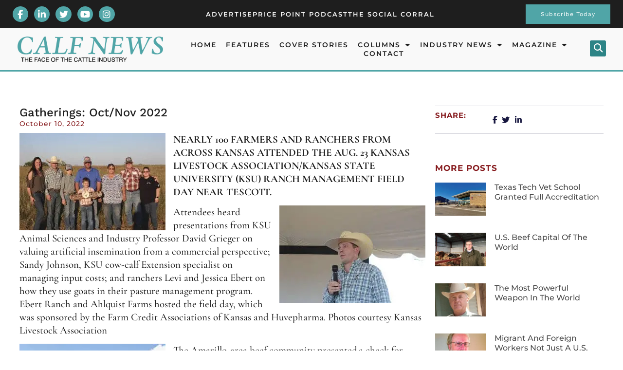

--- FILE ---
content_type: text/html; charset=UTF-8
request_url: https://calfnews.net/gatherings/gatherings-oct-nov-2022/
body_size: 19628
content:
<!doctype html>
<html lang="en-US">
<head>
	<meta charset="UTF-8">
	<meta name="viewport" content="width=device-width, initial-scale=1">
	<link rel="profile" href="https://gmpg.org/xfn/11">
	<title>Gatherings: Oct/Nov 2022 | Calf News</title>
<meta name='robots' content='max-image-preview:large' />
<!-- TERMAGEDDON + USERCENTRICS -->
<script type="application/javascript">var UC_UI_SUPPRESS_CMP_DISPLAY = true;</script><!-- END TERMAGEDDON + USERCENTRICS -->
<link rel='dns-prefetch' href='//b2702878.smushcdn.com' />
<link rel="alternate" type="application/rss+xml" title="Calf News &raquo; Feed" href="https://calfnews.net/feed/" />
<link rel="alternate" type="application/rss+xml" title="Calf News &raquo; Comments Feed" href="https://calfnews.net/comments/feed/" />
<link rel="alternate" title="oEmbed (JSON)" type="application/json+oembed" href="https://calfnews.net/wp-json/oembed/1.0/embed?url=https%3A%2F%2Fcalfnews.net%2Fgatherings%2Fgatherings-oct-nov-2022%2F" />
<link rel="alternate" title="oEmbed (XML)" type="text/xml+oembed" href="https://calfnews.net/wp-json/oembed/1.0/embed?url=https%3A%2F%2Fcalfnews.net%2Fgatherings%2Fgatherings-oct-nov-2022%2F&#038;format=xml" />
<!-- calfnews.net is managing ads with Advanced Ads 2.0.16 – https://wpadvancedads.com/ --><script id="Calf-News-Adsready">
			window.advanced_ads_ready=function(e,a){a=a||"complete";var d=function(e){return"interactive"===a?"loading"!==e:"complete"===e};d(document.readyState)?e():document.addEventListener("readystatechange",(function(a){d(a.target.readyState)&&e()}),{once:"interactive"===a})},window.advanced_ads_ready_queue=window.advanced_ads_ready_queue||[];		</script>
		<style id='wp-img-auto-sizes-contain-inline-css'>
img:is([sizes=auto i],[sizes^="auto," i]){contain-intrinsic-size:3000px 1500px}
/*# sourceURL=wp-img-auto-sizes-contain-inline-css */
</style>
<link rel='stylesheet' id='sbi_styles-css' href='https://calfnews.net/wp-content/plugins/instagram-feed-pro/css/sbi-styles.min.css?ver=6.9.0' media='all' />
<style id='wp-emoji-styles-inline-css'>

	img.wp-smiley, img.emoji {
		display: inline !important;
		border: none !important;
		box-shadow: none !important;
		height: 1em !important;
		width: 1em !important;
		margin: 0 0.07em !important;
		vertical-align: -0.1em !important;
		background: none !important;
		padding: 0 !important;
	}
/*# sourceURL=wp-emoji-styles-inline-css */
</style>
<link rel='stylesheet' id='wp-block-library-css' href='https://calfnews.net/wp-includes/css/dist/block-library/style.min.css?ver=6.9' media='all' />
<link rel='stylesheet' id='jet-engine-frontend-css' href='https://calfnews.net/wp-content/plugins/jet-engine/assets/css/frontend.css?ver=3.8.2.1' media='all' />
<style id='global-styles-inline-css'>
:root{--wp--preset--aspect-ratio--square: 1;--wp--preset--aspect-ratio--4-3: 4/3;--wp--preset--aspect-ratio--3-4: 3/4;--wp--preset--aspect-ratio--3-2: 3/2;--wp--preset--aspect-ratio--2-3: 2/3;--wp--preset--aspect-ratio--16-9: 16/9;--wp--preset--aspect-ratio--9-16: 9/16;--wp--preset--color--black: #000000;--wp--preset--color--cyan-bluish-gray: #abb8c3;--wp--preset--color--white: #ffffff;--wp--preset--color--pale-pink: #f78da7;--wp--preset--color--vivid-red: #cf2e2e;--wp--preset--color--luminous-vivid-orange: #ff6900;--wp--preset--color--luminous-vivid-amber: #fcb900;--wp--preset--color--light-green-cyan: #7bdcb5;--wp--preset--color--vivid-green-cyan: #00d084;--wp--preset--color--pale-cyan-blue: #8ed1fc;--wp--preset--color--vivid-cyan-blue: #0693e3;--wp--preset--color--vivid-purple: #9b51e0;--wp--preset--gradient--vivid-cyan-blue-to-vivid-purple: linear-gradient(135deg,rgb(6,147,227) 0%,rgb(155,81,224) 100%);--wp--preset--gradient--light-green-cyan-to-vivid-green-cyan: linear-gradient(135deg,rgb(122,220,180) 0%,rgb(0,208,130) 100%);--wp--preset--gradient--luminous-vivid-amber-to-luminous-vivid-orange: linear-gradient(135deg,rgb(252,185,0) 0%,rgb(255,105,0) 100%);--wp--preset--gradient--luminous-vivid-orange-to-vivid-red: linear-gradient(135deg,rgb(255,105,0) 0%,rgb(207,46,46) 100%);--wp--preset--gradient--very-light-gray-to-cyan-bluish-gray: linear-gradient(135deg,rgb(238,238,238) 0%,rgb(169,184,195) 100%);--wp--preset--gradient--cool-to-warm-spectrum: linear-gradient(135deg,rgb(74,234,220) 0%,rgb(151,120,209) 20%,rgb(207,42,186) 40%,rgb(238,44,130) 60%,rgb(251,105,98) 80%,rgb(254,248,76) 100%);--wp--preset--gradient--blush-light-purple: linear-gradient(135deg,rgb(255,206,236) 0%,rgb(152,150,240) 100%);--wp--preset--gradient--blush-bordeaux: linear-gradient(135deg,rgb(254,205,165) 0%,rgb(254,45,45) 50%,rgb(107,0,62) 100%);--wp--preset--gradient--luminous-dusk: linear-gradient(135deg,rgb(255,203,112) 0%,rgb(199,81,192) 50%,rgb(65,88,208) 100%);--wp--preset--gradient--pale-ocean: linear-gradient(135deg,rgb(255,245,203) 0%,rgb(182,227,212) 50%,rgb(51,167,181) 100%);--wp--preset--gradient--electric-grass: linear-gradient(135deg,rgb(202,248,128) 0%,rgb(113,206,126) 100%);--wp--preset--gradient--midnight: linear-gradient(135deg,rgb(2,3,129) 0%,rgb(40,116,252) 100%);--wp--preset--font-size--small: 13px;--wp--preset--font-size--medium: 20px;--wp--preset--font-size--large: 36px;--wp--preset--font-size--x-large: 42px;--wp--preset--spacing--20: 0.44rem;--wp--preset--spacing--30: 0.67rem;--wp--preset--spacing--40: 1rem;--wp--preset--spacing--50: 1.5rem;--wp--preset--spacing--60: 2.25rem;--wp--preset--spacing--70: 3.38rem;--wp--preset--spacing--80: 5.06rem;--wp--preset--shadow--natural: 6px 6px 9px rgba(0, 0, 0, 0.2);--wp--preset--shadow--deep: 12px 12px 50px rgba(0, 0, 0, 0.4);--wp--preset--shadow--sharp: 6px 6px 0px rgba(0, 0, 0, 0.2);--wp--preset--shadow--outlined: 6px 6px 0px -3px rgb(255, 255, 255), 6px 6px rgb(0, 0, 0);--wp--preset--shadow--crisp: 6px 6px 0px rgb(0, 0, 0);}:root { --wp--style--global--content-size: 800px;--wp--style--global--wide-size: 1200px; }:where(body) { margin: 0; }.wp-site-blocks > .alignleft { float: left; margin-right: 2em; }.wp-site-blocks > .alignright { float: right; margin-left: 2em; }.wp-site-blocks > .aligncenter { justify-content: center; margin-left: auto; margin-right: auto; }:where(.wp-site-blocks) > * { margin-block-start: 24px; margin-block-end: 0; }:where(.wp-site-blocks) > :first-child { margin-block-start: 0; }:where(.wp-site-blocks) > :last-child { margin-block-end: 0; }:root { --wp--style--block-gap: 24px; }:root :where(.is-layout-flow) > :first-child{margin-block-start: 0;}:root :where(.is-layout-flow) > :last-child{margin-block-end: 0;}:root :where(.is-layout-flow) > *{margin-block-start: 24px;margin-block-end: 0;}:root :where(.is-layout-constrained) > :first-child{margin-block-start: 0;}:root :where(.is-layout-constrained) > :last-child{margin-block-end: 0;}:root :where(.is-layout-constrained) > *{margin-block-start: 24px;margin-block-end: 0;}:root :where(.is-layout-flex){gap: 24px;}:root :where(.is-layout-grid){gap: 24px;}.is-layout-flow > .alignleft{float: left;margin-inline-start: 0;margin-inline-end: 2em;}.is-layout-flow > .alignright{float: right;margin-inline-start: 2em;margin-inline-end: 0;}.is-layout-flow > .aligncenter{margin-left: auto !important;margin-right: auto !important;}.is-layout-constrained > .alignleft{float: left;margin-inline-start: 0;margin-inline-end: 2em;}.is-layout-constrained > .alignright{float: right;margin-inline-start: 2em;margin-inline-end: 0;}.is-layout-constrained > .aligncenter{margin-left: auto !important;margin-right: auto !important;}.is-layout-constrained > :where(:not(.alignleft):not(.alignright):not(.alignfull)){max-width: var(--wp--style--global--content-size);margin-left: auto !important;margin-right: auto !important;}.is-layout-constrained > .alignwide{max-width: var(--wp--style--global--wide-size);}body .is-layout-flex{display: flex;}.is-layout-flex{flex-wrap: wrap;align-items: center;}.is-layout-flex > :is(*, div){margin: 0;}body .is-layout-grid{display: grid;}.is-layout-grid > :is(*, div){margin: 0;}body{padding-top: 0px;padding-right: 0px;padding-bottom: 0px;padding-left: 0px;}a:where(:not(.wp-element-button)){text-decoration: underline;}:root :where(.wp-element-button, .wp-block-button__link){background-color: #32373c;border-width: 0;color: #fff;font-family: inherit;font-size: inherit;font-style: inherit;font-weight: inherit;letter-spacing: inherit;line-height: inherit;padding-top: calc(0.667em + 2px);padding-right: calc(1.333em + 2px);padding-bottom: calc(0.667em + 2px);padding-left: calc(1.333em + 2px);text-decoration: none;text-transform: inherit;}.has-black-color{color: var(--wp--preset--color--black) !important;}.has-cyan-bluish-gray-color{color: var(--wp--preset--color--cyan-bluish-gray) !important;}.has-white-color{color: var(--wp--preset--color--white) !important;}.has-pale-pink-color{color: var(--wp--preset--color--pale-pink) !important;}.has-vivid-red-color{color: var(--wp--preset--color--vivid-red) !important;}.has-luminous-vivid-orange-color{color: var(--wp--preset--color--luminous-vivid-orange) !important;}.has-luminous-vivid-amber-color{color: var(--wp--preset--color--luminous-vivid-amber) !important;}.has-light-green-cyan-color{color: var(--wp--preset--color--light-green-cyan) !important;}.has-vivid-green-cyan-color{color: var(--wp--preset--color--vivid-green-cyan) !important;}.has-pale-cyan-blue-color{color: var(--wp--preset--color--pale-cyan-blue) !important;}.has-vivid-cyan-blue-color{color: var(--wp--preset--color--vivid-cyan-blue) !important;}.has-vivid-purple-color{color: var(--wp--preset--color--vivid-purple) !important;}.has-black-background-color{background-color: var(--wp--preset--color--black) !important;}.has-cyan-bluish-gray-background-color{background-color: var(--wp--preset--color--cyan-bluish-gray) !important;}.has-white-background-color{background-color: var(--wp--preset--color--white) !important;}.has-pale-pink-background-color{background-color: var(--wp--preset--color--pale-pink) !important;}.has-vivid-red-background-color{background-color: var(--wp--preset--color--vivid-red) !important;}.has-luminous-vivid-orange-background-color{background-color: var(--wp--preset--color--luminous-vivid-orange) !important;}.has-luminous-vivid-amber-background-color{background-color: var(--wp--preset--color--luminous-vivid-amber) !important;}.has-light-green-cyan-background-color{background-color: var(--wp--preset--color--light-green-cyan) !important;}.has-vivid-green-cyan-background-color{background-color: var(--wp--preset--color--vivid-green-cyan) !important;}.has-pale-cyan-blue-background-color{background-color: var(--wp--preset--color--pale-cyan-blue) !important;}.has-vivid-cyan-blue-background-color{background-color: var(--wp--preset--color--vivid-cyan-blue) !important;}.has-vivid-purple-background-color{background-color: var(--wp--preset--color--vivid-purple) !important;}.has-black-border-color{border-color: var(--wp--preset--color--black) !important;}.has-cyan-bluish-gray-border-color{border-color: var(--wp--preset--color--cyan-bluish-gray) !important;}.has-white-border-color{border-color: var(--wp--preset--color--white) !important;}.has-pale-pink-border-color{border-color: var(--wp--preset--color--pale-pink) !important;}.has-vivid-red-border-color{border-color: var(--wp--preset--color--vivid-red) !important;}.has-luminous-vivid-orange-border-color{border-color: var(--wp--preset--color--luminous-vivid-orange) !important;}.has-luminous-vivid-amber-border-color{border-color: var(--wp--preset--color--luminous-vivid-amber) !important;}.has-light-green-cyan-border-color{border-color: var(--wp--preset--color--light-green-cyan) !important;}.has-vivid-green-cyan-border-color{border-color: var(--wp--preset--color--vivid-green-cyan) !important;}.has-pale-cyan-blue-border-color{border-color: var(--wp--preset--color--pale-cyan-blue) !important;}.has-vivid-cyan-blue-border-color{border-color: var(--wp--preset--color--vivid-cyan-blue) !important;}.has-vivid-purple-border-color{border-color: var(--wp--preset--color--vivid-purple) !important;}.has-vivid-cyan-blue-to-vivid-purple-gradient-background{background: var(--wp--preset--gradient--vivid-cyan-blue-to-vivid-purple) !important;}.has-light-green-cyan-to-vivid-green-cyan-gradient-background{background: var(--wp--preset--gradient--light-green-cyan-to-vivid-green-cyan) !important;}.has-luminous-vivid-amber-to-luminous-vivid-orange-gradient-background{background: var(--wp--preset--gradient--luminous-vivid-amber-to-luminous-vivid-orange) !important;}.has-luminous-vivid-orange-to-vivid-red-gradient-background{background: var(--wp--preset--gradient--luminous-vivid-orange-to-vivid-red) !important;}.has-very-light-gray-to-cyan-bluish-gray-gradient-background{background: var(--wp--preset--gradient--very-light-gray-to-cyan-bluish-gray) !important;}.has-cool-to-warm-spectrum-gradient-background{background: var(--wp--preset--gradient--cool-to-warm-spectrum) !important;}.has-blush-light-purple-gradient-background{background: var(--wp--preset--gradient--blush-light-purple) !important;}.has-blush-bordeaux-gradient-background{background: var(--wp--preset--gradient--blush-bordeaux) !important;}.has-luminous-dusk-gradient-background{background: var(--wp--preset--gradient--luminous-dusk) !important;}.has-pale-ocean-gradient-background{background: var(--wp--preset--gradient--pale-ocean) !important;}.has-electric-grass-gradient-background{background: var(--wp--preset--gradient--electric-grass) !important;}.has-midnight-gradient-background{background: var(--wp--preset--gradient--midnight) !important;}.has-small-font-size{font-size: var(--wp--preset--font-size--small) !important;}.has-medium-font-size{font-size: var(--wp--preset--font-size--medium) !important;}.has-large-font-size{font-size: var(--wp--preset--font-size--large) !important;}.has-x-large-font-size{font-size: var(--wp--preset--font-size--x-large) !important;}
:root :where(.wp-block-pullquote){font-size: 1.5em;line-height: 1.6;}
/*# sourceURL=global-styles-inline-css */
</style>
<link rel='stylesheet' id='cff_carousel_css-css' href='https://calfnews.net/wp-content/plugins/cff-extensions/cff-carousel/css/carousel.css?ver=1.2.3' media='all' />
<link rel='stylesheet' id='cff-css' href='https://calfnews.net/wp-content/plugins/custom-facebook-feed-pro/assets/css/cff-style.min.css?ver=4.7.4' media='all' />
<link rel='stylesheet' id='advanced-ads-layer-fancybox-css-css' href='https://calfnews.net/wp-content/uploads/846/728/public/assets/fancybox/jquery.fancybox-1.3.4.css?ver=1.3.4' media='all' />
<link rel='stylesheet' id='hello-elementor-css' href='https://calfnews.net/wp-content/themes/hello-elementor/assets/css/reset.css?ver=3.4.5' media='all' />
<link rel='stylesheet' id='hello-elementor-theme-style-css' href='https://calfnews.net/wp-content/themes/hello-elementor/assets/css/theme.css?ver=3.4.5' media='all' />
<link rel='stylesheet' id='hello-elementor-header-footer-css' href='https://calfnews.net/wp-content/themes/hello-elementor/assets/css/header-footer.css?ver=3.4.5' media='all' />
<link rel='stylesheet' id='jet-popup-frontend-css' href='https://calfnews.net/wp-content/plugins/jet-popup/assets/css/jet-popup-frontend.css?ver=2.0.20.3' media='all' />
<link rel='stylesheet' id='elementor-frontend-css' href='https://calfnews.net/wp-content/plugins/elementor/assets/css/frontend.min.css?ver=3.34.1' media='all' />
<link rel='stylesheet' id='widget-social-icons-css' href='https://calfnews.net/wp-content/plugins/elementor/assets/css/widget-social-icons.min.css?ver=3.34.1' media='all' />
<link rel='stylesheet' id='e-apple-webkit-css' href='https://calfnews.net/wp-content/plugins/elementor/assets/css/conditionals/apple-webkit.min.css?ver=3.34.1' media='all' />
<link rel='stylesheet' id='widget-icon-list-css' href='https://calfnews.net/wp-content/plugins/elementor/assets/css/widget-icon-list.min.css?ver=3.34.1' media='all' />
<link rel='stylesheet' id='widget-image-css' href='https://calfnews.net/wp-content/plugins/elementor/assets/css/widget-image.min.css?ver=3.34.1' media='all' />
<link rel='stylesheet' id='widget-nav-menu-css' href='https://calfnews.net/wp-content/plugins/elementor-pro/assets/css/widget-nav-menu.min.css?ver=3.34.0' media='all' />
<link rel='stylesheet' id='widget-search-form-css' href='https://calfnews.net/wp-content/plugins/elementor-pro/assets/css/widget-search-form.min.css?ver=3.34.0' media='all' />
<link rel='stylesheet' id='e-sticky-css' href='https://calfnews.net/wp-content/plugins/elementor-pro/assets/css/modules/sticky.min.css?ver=3.34.0' media='all' />
<link rel='stylesheet' id='e-motion-fx-css' href='https://calfnews.net/wp-content/plugins/elementor-pro/assets/css/modules/motion-fx.min.css?ver=3.34.0' media='all' />
<link rel='stylesheet' id='widget-heading-css' href='https://calfnews.net/wp-content/plugins/elementor/assets/css/widget-heading.min.css?ver=3.34.1' media='all' />
<link rel='stylesheet' id='e-animation-pulse-css' href='https://calfnews.net/wp-content/plugins/elementor/assets/lib/animations/styles/e-animation-pulse.min.css?ver=3.34.1' media='all' />
<link rel='stylesheet' id='widget-post-info-css' href='https://calfnews.net/wp-content/plugins/elementor-pro/assets/css/widget-post-info.min.css?ver=3.34.0' media='all' />
<link rel='stylesheet' id='widget-posts-css' href='https://calfnews.net/wp-content/plugins/elementor-pro/assets/css/widget-posts.min.css?ver=3.34.0' media='all' />
<link rel='stylesheet' id='widget-post-navigation-css' href='https://calfnews.net/wp-content/plugins/elementor-pro/assets/css/widget-post-navigation.min.css?ver=3.34.0' media='all' />
<link rel='stylesheet' id='elementor-icons-css' href='https://calfnews.net/wp-content/plugins/elementor/assets/lib/eicons/css/elementor-icons.min.css?ver=5.45.0' media='all' />
<link rel='stylesheet' id='elementor-post-9679-css' href='https://calfnews.net/wp-content/uploads/elementor/css/post-9679.css?ver=1767975582' media='all' />
<link rel='stylesheet' id='cffstyles-css' href='https://calfnews.net/wp-content/plugins/custom-facebook-feed-pro/assets/css/cff-style.min.css?ver=4.7.4' media='all' />
<link rel='stylesheet' id='sbistyles-css' href='https://calfnews.net/wp-content/plugins/instagram-feed-pro/css/sbi-styles.min.css?ver=6.9.0' media='all' />
<link rel='stylesheet' id='elementor-post-9812-css' href='https://calfnews.net/wp-content/uploads/elementor/css/post-9812.css?ver=1767975581' media='all' />
<link rel='stylesheet' id='elementor-post-9794-css' href='https://calfnews.net/wp-content/uploads/elementor/css/post-9794.css?ver=1767975581' media='all' />
<link rel='stylesheet' id='elementor-post-9719-css' href='https://calfnews.net/wp-content/uploads/elementor/css/post-9719.css?ver=1767975582' media='all' />
<link rel='stylesheet' id='unslider-css-css' href='https://calfnews.net/wp-content/uploads/846/668/public/assets/css/817.css?ver=2.0.2' media='all' />
<link rel='stylesheet' id='slider-css-css' href='https://calfnews.net/wp-content/uploads/846/668/public/assets/css/239.css?ver=2.0.2' media='all' />
<link rel='stylesheet' id='hello-elementor-child-style-css' href='https://calfnews.net/wp-content/themes/Hello%20Elementor%20Child%20Theme/style.css?ver=1.0.0' media='all' />
<link rel='stylesheet' id='jquery-chosen-css' href='https://calfnews.net/wp-content/plugins/jet-search/assets/lib/chosen/chosen.min.css?ver=1.8.7' media='all' />
<link rel='stylesheet' id='jet-search-css' href='https://calfnews.net/wp-content/plugins/jet-search/assets/css/jet-search.css?ver=3.5.16.1' media='all' />
<link rel='stylesheet' id='elementor-gf-local-playfairdisplay-css' href='https://calfnews.net/wp-content/uploads/elementor/google-fonts/css/playfairdisplay.css?ver=1744839998' media='all' />
<link rel='stylesheet' id='elementor-gf-local-barlowcondensed-css' href='https://calfnews.net/wp-content/uploads/elementor/google-fonts/css/barlowcondensed.css?ver=1744840008' media='all' />
<link rel='stylesheet' id='elementor-gf-local-cormorantgaramond-css' href='https://calfnews.net/wp-content/uploads/elementor/google-fonts/css/cormorantgaramond.css?ver=1744840015' media='all' />
<link rel='stylesheet' id='elementor-gf-local-roboto-css' href='https://calfnews.net/wp-content/uploads/elementor/google-fonts/css/roboto.css?ver=1744840040' media='all' />
<link rel='stylesheet' id='elementor-gf-local-yanonekaffeesatz-css' href='https://calfnews.net/wp-content/uploads/elementor/google-fonts/css/yanonekaffeesatz.css?ver=1744840046' media='all' />
<link rel='stylesheet' id='elementor-gf-local-worksans-css' href='https://calfnews.net/wp-content/uploads/elementor/google-fonts/css/worksans.css?ver=1744840054' media='all' />
<link rel='stylesheet' id='elementor-gf-local-montserrat-css' href='https://calfnews.net/wp-content/uploads/elementor/google-fonts/css/montserrat.css?ver=1744840067' media='all' />
<link rel='stylesheet' id='elementor-gf-local-oswald-css' href='https://calfnews.net/wp-content/uploads/elementor/google-fonts/css/oswald.css?ver=1744840071' media='all' />
<link rel='stylesheet' id='elementor-gf-local-poppins-css' href='https://calfnews.net/wp-content/uploads/elementor/google-fonts/css/poppins.css?ver=1744840076' media='all' />
<script src="https://calfnews.net/wp-content/plugins/termageddon-usercentrics/public/js/termageddon-usercentrics-integration-elementor-video.min.js?ver=1.8.2" id="termageddon-usercentrics-integration-elementor-video-js"></script>
<script src="https://calfnews.net/wp-includes/js/jquery/jquery.min.js?ver=3.7.1" id="jquery-core-js"></script>
<script src="https://calfnews.net/wp-includes/js/jquery/jquery-migrate.min.js?ver=3.4.1" id="jquery-migrate-js"></script>
<script src="https://calfnews.net/wp-includes/js/imagesloaded.min.js?ver=6.9" id="imagesLoaded-js"></script>
<script id="advanced-ads-advanced-js-js-extra">
var advads_options = {"blog_id":"1","privacy":{"enabled":false,"state":"not_needed"}};
//# sourceURL=advanced-ads-advanced-js-js-extra
</script>
<script src="https://calfnews.net/wp-content/uploads/846/434/public/assets/js/726.js?ver=2.0.16" id="advanced-ads-advanced-js-js"></script>
<script id="advanced_ads_pro/visitor_conditions-js-extra">
var advanced_ads_pro_visitor_conditions = {"referrer_cookie_name":"advanced_ads_pro_visitor_referrer","referrer_exdays":"365","page_impr_cookie_name":"advanced_ads_page_impressions","page_impr_exdays":"3650"};
//# sourceURL=advanced_ads_pro%2Fvisitor_conditions-js-extra
</script>
<script src="https://calfnews.net/wp-content/uploads/846/36/828/325/468/487.js?ver=3.0.8" id="advanced_ads_pro/visitor_conditions-js"></script>
<script id="termageddon-usercentrics_ajax-js-extra">
var termageddon_usercentrics_obj = {"ajax_url":"https://calfnews.net/wp-admin/admin-ajax.php","nonce":"efef79c24e","nonce_title":"termageddon-usercentrics_ajax_nonce","debug":"false","psl_hide":"false"};
//# sourceURL=termageddon-usercentrics_ajax-js-extra
</script>
<script src="https://calfnews.net/wp-content/plugins/termageddon-usercentrics/public/js/termageddon-usercentrics-ajax.min.js?ver=1.8.2" id="termageddon-usercentrics_ajax-js"></script>
<link rel="https://api.w.org/" href="https://calfnews.net/wp-json/" /><link rel="alternate" title="JSON" type="application/json" href="https://calfnews.net/wp-json/wp/v2/posts/51050" /><link rel="EditURI" type="application/rsd+xml" title="RSD" href="https://calfnews.net/xmlrpc.php?rsd" />
<meta name="generator" content="WordPress 6.9" />
<link rel='shortlink' href='https://calfnews.net/?p=51050' />
<!-- Custom Facebook Feed JS vars -->
<script type="text/javascript">
var cffsiteurl = "https://calfnews.net/wp-content/plugins";
var cffajaxurl = "https://calfnews.net/wp-admin/admin-ajax.php";


var cfflinkhashtags = "false";
</script>
<script>advads_items = { conditions: {}, display_callbacks: {}, display_effect_callbacks: {}, hide_callbacks: {}, backgrounds: {}, effect_durations: {}, close_functions: {}, showed: [] };</script><style type="text/css" id="Calf-News-Adslayer-custom-css"></style>					<!-- Google Analytics tracking code output by Beehive Analytics Pro -->
						<script async src="https://www.googletagmanager.com/gtag/js?id=G-CGGJZP14YB&l=beehiveDataLayer"></script>
		<script>
						window.beehiveDataLayer = window.beehiveDataLayer || [];
			function beehive_ga() {beehiveDataLayer.push(arguments);}
			beehive_ga('js', new Date())
						beehive_ga('config', 'G-CGGJZP14YB', {
				'anonymize_ip': false,
				'allow_google_signals': false,
			})
					</script>
		<meta name="generator" content="Elementor 3.34.1; settings: css_print_method-external, google_font-enabled, font_display-swap">
<meta name="facebook-domain-verification" content="vm3chmjl5hdh02pj6jjlmsc6x00ofq" />
<link rel="canonical" href="https://calfnews.net/gatherings/gatherings-oct-nov-2022/" />
<meta name="description" content="NEARLY 100 FARMERS AND RANCHERS FROM ACROSS KANSAS ATTENDED THE AUG. 23 KANSAS LIVESTOCK ASSOCIATION/KANSAS STATE UNIVERSITY (KSU) RANCH MANAGEMENT FIELD DA ..." />
<meta name="google-site-verification" content="" />
<meta name="msvalidate.01" content="" />
<script type="application/ld+json">{"@context":"https:\/\/schema.org","@graph":[{"@type":"Organization","@id":"https:\/\/calfnews.net\/#schema-publishing-organization","url":"https:\/\/calfnews.net","name":"Calf News"},{"@type":"WebSite","@id":"https:\/\/calfnews.net\/#schema-website","url":"https:\/\/calfnews.net","name":"Calf News","encoding":"UTF-8","potentialAction":{"@type":"SearchAction","target":"https:\/\/calfnews.net\/search\/{search_term_string}\/","query-input":"required name=search_term_string"}},{"@type":"BreadcrumbList","@id":"https:\/\/calfnews.net\/gatherings\/gatherings-oct-nov-2022?page&name=gatherings-oct-nov-2022&category_name=gatherings\/#breadcrumb","itemListElement":[{"@type":"ListItem","position":1,"name":"Home","item":"https:\/\/calfnews.net"},{"@type":"ListItem","position":2,"name":"Gatherings","item":"https:\/\/calfnews.net\/category\/gatherings\/"},{"@type":"ListItem","position":3,"name":"Gatherings: Oct\/Nov 2022"}]},{"@type":"Person","@id":"https:\/\/calfnews.net\/author\/jordane\/#schema-author","name":"Jordan Erickson","url":"https:\/\/calfnews.net\/author\/jordane\/"},{"@type":"WebPage","@id":"https:\/\/calfnews.net\/gatherings\/gatherings-oct-nov-2022\/#schema-webpage","isPartOf":{"@id":"https:\/\/calfnews.net\/#schema-website"},"publisher":{"@id":"https:\/\/calfnews.net\/#schema-publishing-organization"},"url":"https:\/\/calfnews.net\/gatherings\/gatherings-oct-nov-2022\/"},{"@type":"Article","mainEntityOfPage":{"@id":"https:\/\/calfnews.net\/gatherings\/gatherings-oct-nov-2022\/#schema-webpage"},"author":{"@id":"https:\/\/calfnews.net\/author\/jordane\/#schema-author"},"publisher":{"@id":"https:\/\/calfnews.net\/#schema-publishing-organization"},"dateModified":"2023-03-01T20:33:34","datePublished":"2022-10-10T07:00:38","headline":"Gatherings: Oct\/Nov 2022 | Calf News","description":"NEARLY 100 FARMERS AND RANCHERS FROM ACROSS KANSAS ATTENDED THE AUG. 23 KANSAS LIVESTOCK ASSOCIATION\/KANSAS STATE UNIVERSITY (KSU) RANCH MANAGEMENT FIELD DA ...","name":"Gatherings: Oct\/Nov 2022","image":{"@type":"ImageObject","@id":"https:\/\/calfnews.net\/gatherings\/gatherings-oct-nov-2022\/#schema-article-image","url":"https:\/\/calfnews.net\/wp-content\/uploads\/2023\/03\/CN101122-2.jpeg","height":1320,"width":1980,"caption":"Photo courtesy Larry Stalcup "},"thumbnailUrl":"https:\/\/calfnews.net\/wp-content\/uploads\/2023\/03\/CN101122-2.jpeg"}]}</script>
<meta property="og:type" content="article" />
<meta property="og:url" content="https://calfnews.net/gatherings/gatherings-oct-nov-2022/" />
<meta property="og:title" content="Gatherings: Oct/Nov 2022 | Calf News" />
<meta property="og:description" content="NEARLY 100 FARMERS AND RANCHERS FROM ACROSS KANSAS ATTENDED THE AUG. 23 KANSAS LIVESTOCK ASSOCIATION/KANSAS STATE UNIVERSITY (KSU) RANCH MANAGEMENT FIELD DA ..." />
<meta property="og:image" content="https://calfnews.net/wp-content/uploads/2023/03/CN101122-2.jpeg" />
<meta property="og:image:width" content="1980" />
<meta property="og:image:height" content="1320" />
<meta property="article:published_time" content="2022-10-10T07:00:38" />
<meta property="article:author" content="Jordan Erickson" />
<meta name="twitter:card" content="summary_large_image" />
<meta name="twitter:title" content="Gatherings: Oct/Nov 2022 | Calf News" />
<meta name="twitter:description" content="NEARLY 100 FARMERS AND RANCHERS FROM ACROSS KANSAS ATTENDED THE AUG. 23 KANSAS LIVESTOCK ASSOCIATION/KANSAS STATE UNIVERSITY (KSU) RANCH MANAGEMENT FIELD DA ..." />
<meta name="twitter:image" content="https://calfnews.net/wp-content/uploads/2023/03/CN101122-2.jpeg" />
<!-- /SEO -->
		<script type="text/javascript">
			var advadsCfpQueue = [];
			var advadsCfpAd = function( adID ) {
				if ( 'undefined' === typeof advadsProCfp ) {
					advadsCfpQueue.push( adID )
				} else {
					advadsProCfp.addElement( adID )
				}
			}
		</script>
					<style>
				.e-con.e-parent:nth-of-type(n+4):not(.e-lazyloaded):not(.e-no-lazyload),
				.e-con.e-parent:nth-of-type(n+4):not(.e-lazyloaded):not(.e-no-lazyload) * {
					background-image: none !important;
				}
				@media screen and (max-height: 1024px) {
					.e-con.e-parent:nth-of-type(n+3):not(.e-lazyloaded):not(.e-no-lazyload),
					.e-con.e-parent:nth-of-type(n+3):not(.e-lazyloaded):not(.e-no-lazyload) * {
						background-image: none !important;
					}
				}
				@media screen and (max-height: 640px) {
					.e-con.e-parent:nth-of-type(n+2):not(.e-lazyloaded):not(.e-no-lazyload),
					.e-con.e-parent:nth-of-type(n+2):not(.e-lazyloaded):not(.e-no-lazyload) * {
						background-image: none !important;
					}
				}
			</style>
			<link rel="icon" href="https://b2702878.smushcdn.com/2702878/wp-content/uploads/2022/04/CN-End-Mark-1-150x150.png?lossy=2&strip=1&webp=1" sizes="32x32" />
<link rel="icon" href="https://b2702878.smushcdn.com/2702878/wp-content/uploads/2022/04/CN-End-Mark-1-300x300.png?lossy=2&strip=1&webp=1" sizes="192x192" />
<link rel="apple-touch-icon" href="https://b2702878.smushcdn.com/2702878/wp-content/uploads/2022/04/CN-End-Mark-1-300x300.png?lossy=2&strip=1&webp=1" />
<meta name="msapplication-TileImage" content="https://calfnews.net/wp-content/uploads/2022/04/CN-End-Mark-1-300x300.png" />
</head>
<body class="wp-singular post-template-default single single-post postid-51050 single-format-standard wp-custom-logo wp-embed-responsive wp-theme-hello-elementor wp-child-theme-HelloElementorChildTheme hello-elementor-default elementor-default elementor-kit-9679 aa-prefix-Calf-News-Ads elementor-page-9719">


<a class="skip-link screen-reader-text" href="#content">Skip to content</a>

		<header data-elementor-type="header" data-elementor-id="9812" class="elementor elementor-9812 elementor-location-header" data-elementor-post-type="elementor_library">
			<div class="elementor-element elementor-element-94524fa e-flex e-con-boxed e-con e-parent" data-id="94524fa" data-element_type="container" data-settings="{&quot;background_background&quot;:&quot;classic&quot;}">
					<div class="e-con-inner">
				<div class="elementor-element elementor-element-948dd77 e-grid-align-left e-grid-align-tablet-center elementor-hidden-mobile elementor-widget-tablet__width-initial elementor-shape-rounded elementor-grid-0 elementor-widget elementor-widget-social-icons" data-id="948dd77" data-element_type="widget" data-widget_type="social-icons.default">
				<div class="elementor-widget-container">
							<div class="elementor-social-icons-wrapper elementor-grid" role="list">
							<span class="elementor-grid-item" role="listitem">
					<a class="elementor-icon elementor-social-icon elementor-social-icon-facebook-f elementor-repeater-item-bbd2b88" href="https://www.facebook.com/calfnews/" target="_blank">
						<span class="elementor-screen-only">Facebook-f</span>
						<i aria-hidden="true" class="fab fa-facebook-f"></i>					</a>
				</span>
							<span class="elementor-grid-item" role="listitem">
					<a class="elementor-icon elementor-social-icon elementor-social-icon-linkedin-in elementor-repeater-item-513459a" href="https://www.linkedin.com/company/calf-news/" target="_blank">
						<span class="elementor-screen-only">Linkedin-in</span>
						<i aria-hidden="true" class="fab fa-linkedin-in"></i>					</a>
				</span>
							<span class="elementor-grid-item" role="listitem">
					<a class="elementor-icon elementor-social-icon elementor-social-icon-twitter elementor-repeater-item-343c9ef" href="https://twitter.com/CALFNews" target="_blank">
						<span class="elementor-screen-only">Twitter</span>
						<i aria-hidden="true" class="fab fa-twitter"></i>					</a>
				</span>
							<span class="elementor-grid-item" role="listitem">
					<a class="elementor-icon elementor-social-icon elementor-social-icon-youtube elementor-repeater-item-c13a8c4" href="https://www.youtube.com/user/CALFNews" target="_blank">
						<span class="elementor-screen-only">Youtube</span>
						<i aria-hidden="true" class="fab fa-youtube"></i>					</a>
				</span>
							<span class="elementor-grid-item" role="listitem">
					<a class="elementor-icon elementor-social-icon elementor-social-icon-instagram elementor-repeater-item-a1f5f85" href="https://www.instagram.com/calfnews/" target="_blank">
						<span class="elementor-screen-only">Instagram</span>
						<i aria-hidden="true" class="fab fa-instagram"></i>					</a>
				</span>
					</div>
						</div>
				</div>
				<div class="elementor-element elementor-element-6edcd76 elementor-icon-list--layout-inline elementor-align-end elementor-mobile-align-center elementor-hidden-mobile elementor-tablet-align-center elementor-list-item-link-full_width elementor-widget elementor-widget-icon-list" data-id="6edcd76" data-element_type="widget" data-widget_type="icon-list.default">
				<div class="elementor-widget-container">
							<ul class="elementor-icon-list-items elementor-inline-items">
							<li class="elementor-icon-list-item elementor-inline-item">
											<a href="/magazine/advertise/">

											<span class="elementor-icon-list-text">Advertise</span>
											</a>
									</li>
								<li class="elementor-icon-list-item elementor-inline-item">
											<a href="/price-point-podcast/">

											<span class="elementor-icon-list-text">Price Point Podcast</span>
											</a>
									</li>
								<li class="elementor-icon-list-item elementor-inline-item">
											<a href="/the-social-corral/">

											<span class="elementor-icon-list-text">The Social Corral</span>
											</a>
									</li>
						</ul>
						</div>
				</div>
				<div class="elementor-element elementor-element-5119c20 elementor-tablet-align-right elementor-mobile-align-center elementor-align-right elementor-widget-tablet__width-initial elementor-widget elementor-widget-button" data-id="5119c20" data-element_type="widget" data-widget_type="button.default">
				<div class="elementor-widget-container">
									<div class="elementor-button-wrapper">
					<a class="elementor-button elementor-button-link elementor-size-sm" href="/magazine/subscribe/">
						<span class="elementor-button-content-wrapper">
									<span class="elementor-button-text">Subscribe Today</span>
					</span>
					</a>
				</div>
								</div>
				</div>
					</div>
				</div>
		<div class="elementor-element elementor-element-dba7cf4 e-flex e-con-boxed e-con e-parent" data-id="dba7cf4" data-element_type="container" data-settings="{&quot;background_background&quot;:&quot;classic&quot;,&quot;sticky&quot;:&quot;top&quot;,&quot;motion_fx_motion_fx_scrolling&quot;:&quot;yes&quot;,&quot;motion_fx_devices&quot;:[&quot;desktop&quot;,&quot;tablet&quot;,&quot;mobile&quot;],&quot;sticky_on&quot;:[&quot;desktop&quot;,&quot;tablet&quot;,&quot;mobile&quot;],&quot;sticky_offset&quot;:0,&quot;sticky_effects_offset&quot;:0,&quot;sticky_anchor_link_offset&quot;:0}">
					<div class="e-con-inner">
		<div class="elementor-element elementor-element-6c8309c e-con-full e-flex e-con e-child" data-id="6c8309c" data-element_type="container">
				<div class="elementor-element elementor-element-0bd5170 elementor-widget elementor-widget-theme-site-logo elementor-widget-image" data-id="0bd5170" data-element_type="widget" data-widget_type="theme-site-logo.default">
				<div class="elementor-widget-container">
											<a href="https://calfnews.net">
			<img loading="lazy" width="2313" height="400" src="https://b2702878.smushcdn.com/2702878/wp-content/uploads/2022/04/CALF-NEWS-LOGO-Dark-Teal.png?lossy=2&strip=1&webp=1" class="attachment-full size-full wp-image-65135" alt="" srcset="https://b2702878.smushcdn.com/2702878/wp-content/uploads/2022/04/CALF-NEWS-LOGO-Dark-Teal.png?lossy=2&strip=1&webp=1 2313w, https://b2702878.smushcdn.com/2702878/wp-content/uploads/2022/04/CALF-NEWS-LOGO-Dark-Teal-300x52.png?lossy=2&strip=1&webp=1 300w, https://b2702878.smushcdn.com/2702878/wp-content/uploads/2022/04/CALF-NEWS-LOGO-Dark-Teal-1024x177.png?lossy=2&strip=1&webp=1 1024w, https://b2702878.smushcdn.com/2702878/wp-content/uploads/2022/04/CALF-NEWS-LOGO-Dark-Teal-768x133.png?lossy=2&strip=1&webp=1 768w, https://b2702878.smushcdn.com/2702878/wp-content/uploads/2022/04/CALF-NEWS-LOGO-Dark-Teal-1536x266.png?lossy=2&strip=1&webp=1 1536w, https://b2702878.smushcdn.com/2702878/wp-content/uploads/2022/04/CALF-NEWS-LOGO-Dark-Teal-2048x354.png?lossy=2&strip=1&webp=1 2048w, https://b2702878.smushcdn.com/2702878/wp-content/uploads/2022/04/CALF-NEWS-LOGO-Dark-Teal.png?size=160x28&lossy=2&strip=1&webp=1 160w, https://b2702878.smushcdn.com/2702878/wp-content/uploads/2022/04/CALF-NEWS-LOGO-Dark-Teal.png?size=480x83&lossy=2&strip=1&webp=1 480w, https://b2702878.smushcdn.com/2702878/wp-content/uploads/2022/04/CALF-NEWS-LOGO-Dark-Teal.png?size=640x111&lossy=2&strip=1&webp=1 640w, https://b2702878.smushcdn.com/2702878/wp-content/uploads/2022/04/CALF-NEWS-LOGO-Dark-Teal.png?size=1200x208&lossy=2&strip=1&webp=1 1200w, https://b2702878.smushcdn.com/2702878/wp-content/uploads/2022/04/CALF-NEWS-LOGO-Dark-Teal.png?size=1600x277&lossy=2&strip=1&webp=1 1600w" sizes="(max-width: 2313px) 100vw, 2313px" />				</a>
											</div>
				</div>
				</div>
		<div class="elementor-element elementor-element-1a1a9eb e-con-full e-flex e-con e-child" data-id="1a1a9eb" data-element_type="container">
				<div class="elementor-element elementor-element-7184166 elementor-nav-menu__align-center elementor-nav-menu--stretch elementor-nav-menu__text-align-center elementor-nav-menu--dropdown-mobile elementor-hidden-mobile elementor-hidden-tablet elementor-nav-menu--toggle elementor-nav-menu--burger elementor-widget elementor-widget-nav-menu" data-id="7184166" data-element_type="widget" data-settings="{&quot;full_width&quot;:&quot;stretch&quot;,&quot;layout&quot;:&quot;horizontal&quot;,&quot;submenu_icon&quot;:{&quot;value&quot;:&quot;&lt;i class=\&quot;fas fa-caret-down\&quot; aria-hidden=\&quot;true\&quot;&gt;&lt;\/i&gt;&quot;,&quot;library&quot;:&quot;fa-solid&quot;},&quot;toggle&quot;:&quot;burger&quot;}" data-widget_type="nav-menu.default">
				<div class="elementor-widget-container">
								<nav aria-label="Menu" class="elementor-nav-menu--main elementor-nav-menu__container elementor-nav-menu--layout-horizontal e--pointer-none">
				<ul id="menu-1-7184166" class="elementor-nav-menu"><li class="menu-item menu-item-type-post_type menu-item-object-page menu-item-home menu-item-41"><a href="https://calfnews.net/" class="elementor-item">Home</a></li>
<li class="menu-item menu-item-type-post_type menu-item-object-page menu-item-40"><a href="https://calfnews.net/features/" class="elementor-item">Features</a></li>
<li class="menu-item menu-item-type-post_type menu-item-object-page menu-item-50615"><a href="https://calfnews.net/cover-stories/" class="elementor-item">Cover Stories</a></li>
<li class="menu-item menu-item-type-post_type menu-item-object-page menu-item-has-children menu-item-39"><a href="https://calfnews.net/columns/" class="elementor-item">Columns</a>
<ul class="sub-menu elementor-nav-menu--dropdown">
	<li class="menu-item menu-item-type-post_type menu-item-object-page menu-item-6860"><a href="https://calfnews.net/columns/all-in/" class="elementor-sub-item">All In</a></li>
	<li class="menu-item menu-item-type-post_type menu-item-object-page menu-item-6859"><a href="https://calfnews.net/columns/beyond-the-ranch-gate/" class="elementor-sub-item">Beyond the Ranch Gate</a></li>
	<li class="menu-item menu-item-type-post_type menu-item-object-page menu-item-13481"><a href="https://calfnews.net/columns/calfs-featured-lady/" class="elementor-sub-item">Calf’s Featured Lady</a></li>
	<li class="menu-item menu-item-type-post_type menu-item-object-page menu-item-6858"><a href="https://calfnews.net/columns/chuteside-manner/" class="elementor-sub-item">Chuteside Manner</a></li>
	<li class="menu-item menu-item-type-post_type menu-item-object-page menu-item-64289"><a href="https://calfnews.net/columns/flatland-philosopher/" class="elementor-sub-item">Flatland Philosopher</a></li>
	<li class="menu-item menu-item-type-post_type menu-item-object-page menu-item-6856"><a href="https://calfnews.net/columns/gypsy-wagon/" class="elementor-sub-item">Gypsy Wagon</a></li>
	<li class="menu-item menu-item-type-taxonomy menu-item-object-category menu-item-64881"><a href="https://calfnews.net/category/hot-off-the-grill/" class="elementor-sub-item">Hot off the Grill</a></li>
	<li class="menu-item menu-item-type-post_type menu-item-object-page menu-item-6851"><a href="https://calfnews.net/columns/looking-ahead/" class="elementor-sub-item">Looking Ahead</a></li>
	<li class="menu-item menu-item-type-post_type menu-item-object-page menu-item-6857"><a href="https://calfnews.net/columns/on-the-edge-of-common-sense/" class="elementor-sub-item">On the Edge of Common Sense</a></li>
	<li class="menu-item menu-item-type-post_type menu-item-object-page menu-item-8750"><a href="https://calfnews.net/columns/prime-points/" class="elementor-sub-item">Prime Points</a></li>
	<li class="menu-item menu-item-type-post_type menu-item-object-page menu-item-6855"><a href="https://calfnews.net/columns/recollections/" class="elementor-sub-item">Recollections</a></li>
	<li class="menu-item menu-item-type-post_type menu-item-object-page menu-item-6853"><a href="https://calfnews.net/columns/rumblings-from-the-great-white-north/" class="elementor-sub-item">Rumblings from the Great White North</a></li>
	<li class="menu-item menu-item-type-post_type menu-item-object-page menu-item-9568"><a href="https://calfnews.net/columns/weekly-usmef-report/" class="elementor-sub-item">Weekly USMEF Report</a></li>
	<li class="menu-item menu-item-type-post_type menu-item-object-page menu-item-6854"><a href="https://calfnews.net/columns/wheres-the-really-exceptional-beef/" class="elementor-sub-item">Where’s the Really Exceptional Beef?</a></li>
	<li class="menu-item menu-item-type-post_type menu-item-object-page menu-item-6852"><a href="https://calfnews.net/columns/whitt-wisdom/" class="elementor-sub-item">Whitt &#038; Wisdom</a></li>
</ul>
</li>
<li class="menu-item menu-item-type-post_type menu-item-object-page menu-item-has-children menu-item-16396"><a href="https://calfnews.net/industry-news/" class="elementor-item">Industry News</a>
<ul class="sub-menu elementor-nav-menu--dropdown">
	<li class="menu-item menu-item-type-post_type menu-item-object-page menu-item-50581"><a href="https://calfnews.net/press-release/" class="elementor-sub-item">Press Release</a></li>
</ul>
</li>
<li class="menu-item menu-item-type-post_type menu-item-object-page menu-item-has-children menu-item-34"><a href="https://calfnews.net/magazine/" class="elementor-item">Magazine</a>
<ul class="sub-menu elementor-nav-menu--dropdown">
	<li class="menu-item menu-item-type-post_type menu-item-object-page menu-item-133955"><a href="https://calfnews.net/magazine/history/" class="elementor-sub-item">History</a></li>
	<li class="menu-item menu-item-type-custom menu-item-object-custom menu-item-7189"><a target="_blank" href="https://online.flippingbook.com/view/358130224/" class="elementor-sub-item">Latest Issue</a></li>
	<li class="menu-item menu-item-type-post_type menu-item-object-page menu-item-134707"><a href="https://calfnews.net/magazine/calf-news-archive/" class="elementor-sub-item">CALF News Archive</a></li>
</ul>
</li>
<li class="menu-item menu-item-type-post_type menu-item-object-page menu-item-33"><a href="https://calfnews.net/contact/" class="elementor-item">Contact</a></li>
</ul>			</nav>
					<div class="elementor-menu-toggle" role="button" tabindex="0" aria-label="Menu Toggle" aria-expanded="false">
			<i aria-hidden="true" role="presentation" class="elementor-menu-toggle__icon--open eicon-menu-bar"></i><i aria-hidden="true" role="presentation" class="elementor-menu-toggle__icon--close eicon-close"></i>		</div>
					<nav class="elementor-nav-menu--dropdown elementor-nav-menu__container" aria-hidden="true">
				<ul id="menu-2-7184166" class="elementor-nav-menu"><li class="menu-item menu-item-type-post_type menu-item-object-page menu-item-home menu-item-41"><a href="https://calfnews.net/" class="elementor-item" tabindex="-1">Home</a></li>
<li class="menu-item menu-item-type-post_type menu-item-object-page menu-item-40"><a href="https://calfnews.net/features/" class="elementor-item" tabindex="-1">Features</a></li>
<li class="menu-item menu-item-type-post_type menu-item-object-page menu-item-50615"><a href="https://calfnews.net/cover-stories/" class="elementor-item" tabindex="-1">Cover Stories</a></li>
<li class="menu-item menu-item-type-post_type menu-item-object-page menu-item-has-children menu-item-39"><a href="https://calfnews.net/columns/" class="elementor-item" tabindex="-1">Columns</a>
<ul class="sub-menu elementor-nav-menu--dropdown">
	<li class="menu-item menu-item-type-post_type menu-item-object-page menu-item-6860"><a href="https://calfnews.net/columns/all-in/" class="elementor-sub-item" tabindex="-1">All In</a></li>
	<li class="menu-item menu-item-type-post_type menu-item-object-page menu-item-6859"><a href="https://calfnews.net/columns/beyond-the-ranch-gate/" class="elementor-sub-item" tabindex="-1">Beyond the Ranch Gate</a></li>
	<li class="menu-item menu-item-type-post_type menu-item-object-page menu-item-13481"><a href="https://calfnews.net/columns/calfs-featured-lady/" class="elementor-sub-item" tabindex="-1">Calf’s Featured Lady</a></li>
	<li class="menu-item menu-item-type-post_type menu-item-object-page menu-item-6858"><a href="https://calfnews.net/columns/chuteside-manner/" class="elementor-sub-item" tabindex="-1">Chuteside Manner</a></li>
	<li class="menu-item menu-item-type-post_type menu-item-object-page menu-item-64289"><a href="https://calfnews.net/columns/flatland-philosopher/" class="elementor-sub-item" tabindex="-1">Flatland Philosopher</a></li>
	<li class="menu-item menu-item-type-post_type menu-item-object-page menu-item-6856"><a href="https://calfnews.net/columns/gypsy-wagon/" class="elementor-sub-item" tabindex="-1">Gypsy Wagon</a></li>
	<li class="menu-item menu-item-type-taxonomy menu-item-object-category menu-item-64881"><a href="https://calfnews.net/category/hot-off-the-grill/" class="elementor-sub-item" tabindex="-1">Hot off the Grill</a></li>
	<li class="menu-item menu-item-type-post_type menu-item-object-page menu-item-6851"><a href="https://calfnews.net/columns/looking-ahead/" class="elementor-sub-item" tabindex="-1">Looking Ahead</a></li>
	<li class="menu-item menu-item-type-post_type menu-item-object-page menu-item-6857"><a href="https://calfnews.net/columns/on-the-edge-of-common-sense/" class="elementor-sub-item" tabindex="-1">On the Edge of Common Sense</a></li>
	<li class="menu-item menu-item-type-post_type menu-item-object-page menu-item-8750"><a href="https://calfnews.net/columns/prime-points/" class="elementor-sub-item" tabindex="-1">Prime Points</a></li>
	<li class="menu-item menu-item-type-post_type menu-item-object-page menu-item-6855"><a href="https://calfnews.net/columns/recollections/" class="elementor-sub-item" tabindex="-1">Recollections</a></li>
	<li class="menu-item menu-item-type-post_type menu-item-object-page menu-item-6853"><a href="https://calfnews.net/columns/rumblings-from-the-great-white-north/" class="elementor-sub-item" tabindex="-1">Rumblings from the Great White North</a></li>
	<li class="menu-item menu-item-type-post_type menu-item-object-page menu-item-9568"><a href="https://calfnews.net/columns/weekly-usmef-report/" class="elementor-sub-item" tabindex="-1">Weekly USMEF Report</a></li>
	<li class="menu-item menu-item-type-post_type menu-item-object-page menu-item-6854"><a href="https://calfnews.net/columns/wheres-the-really-exceptional-beef/" class="elementor-sub-item" tabindex="-1">Where’s the Really Exceptional Beef?</a></li>
	<li class="menu-item menu-item-type-post_type menu-item-object-page menu-item-6852"><a href="https://calfnews.net/columns/whitt-wisdom/" class="elementor-sub-item" tabindex="-1">Whitt &#038; Wisdom</a></li>
</ul>
</li>
<li class="menu-item menu-item-type-post_type menu-item-object-page menu-item-has-children menu-item-16396"><a href="https://calfnews.net/industry-news/" class="elementor-item" tabindex="-1">Industry News</a>
<ul class="sub-menu elementor-nav-menu--dropdown">
	<li class="menu-item menu-item-type-post_type menu-item-object-page menu-item-50581"><a href="https://calfnews.net/press-release/" class="elementor-sub-item" tabindex="-1">Press Release</a></li>
</ul>
</li>
<li class="menu-item menu-item-type-post_type menu-item-object-page menu-item-has-children menu-item-34"><a href="https://calfnews.net/magazine/" class="elementor-item" tabindex="-1">Magazine</a>
<ul class="sub-menu elementor-nav-menu--dropdown">
	<li class="menu-item menu-item-type-post_type menu-item-object-page menu-item-133955"><a href="https://calfnews.net/magazine/history/" class="elementor-sub-item" tabindex="-1">History</a></li>
	<li class="menu-item menu-item-type-custom menu-item-object-custom menu-item-7189"><a target="_blank" href="https://online.flippingbook.com/view/358130224/" class="elementor-sub-item" tabindex="-1">Latest Issue</a></li>
	<li class="menu-item menu-item-type-post_type menu-item-object-page menu-item-134707"><a href="https://calfnews.net/magazine/calf-news-archive/" class="elementor-sub-item" tabindex="-1">CALF News Archive</a></li>
</ul>
</li>
<li class="menu-item menu-item-type-post_type menu-item-object-page menu-item-33"><a href="https://calfnews.net/contact/" class="elementor-item" tabindex="-1">Contact</a></li>
</ul>			</nav>
						</div>
				</div>
				<div class="elementor-element elementor-element-54e6629 elementor-align-center elementor-hidden-desktop elementor-widget elementor-widget-button" data-id="54e6629" data-element_type="widget" data-widget_type="button.default">
				<div class="elementor-widget-container">
									<div class="elementor-button-wrapper">
					<a class="elementor-button elementor-button-link elementor-size-sm" href="#elementor-action%3Aaction%3Dpopup%3Aopen%26settings%3DeyJpZCI6Ijk4MjIiLCJ0b2dnbGUiOmZhbHNlfQ%3D%3D">
						<span class="elementor-button-content-wrapper">
						<span class="elementor-button-icon">
				<i aria-hidden="true" class="far fa-bars"></i>			</span>
								</span>
					</a>
				</div>
								</div>
				</div>
				<div class="elementor-element elementor-element-77f6dd5 elementor-search-form--skin-full_screen elementor-widget elementor-widget-search-form" data-id="77f6dd5" data-element_type="widget" data-settings="{&quot;skin&quot;:&quot;full_screen&quot;}" data-widget_type="search-form.default">
				<div class="elementor-widget-container">
							<search role="search">
			<form class="elementor-search-form" action="https://calfnews.net" method="get">
												<div class="elementor-search-form__toggle" role="button" tabindex="0" aria-label="Search">
					<i aria-hidden="true" class="fas fa-search"></i>				</div>
								<div class="elementor-search-form__container">
					<label class="elementor-screen-only" for="elementor-search-form-77f6dd5">Search</label>

					
					<input id="elementor-search-form-77f6dd5" placeholder="Search..." class="elementor-search-form__input" type="search" name="s" value="">
					
					
										<div class="dialog-lightbox-close-button dialog-close-button" role="button" tabindex="0" aria-label="Close this search box.">
						<i aria-hidden="true" class="eicon-close"></i>					</div>
									</div>
			</form>
		</search>
						</div>
				</div>
				</div>
					</div>
				</div>
				</header>
				<div data-elementor-type="single-post" data-elementor-id="9719" class="elementor elementor-9719 elementor-location-single post-51050 post type-post status-publish format-standard has-post-thumbnail hentry category-gatherings tag-gatherings" data-elementor-post-type="elementor_library">
			<div class="elementor-element elementor-element-1d0dabb e-flex e-con-boxed e-con e-parent" data-id="1d0dabb" data-element_type="container">
					<div class="e-con-inner">
		<div class="elementor-element elementor-element-eaef682 e-con-full e-flex e-con e-child" data-id="eaef682" data-element_type="container">
		<div class="elementor-element elementor-element-566f393 e-con-full e-flex e-con e-child" data-id="566f393" data-element_type="container">
				<div class="elementor-element elementor-element-6b2ff95 elementor-widget elementor-widget-theme-post-title elementor-page-title elementor-widget-heading" data-id="6b2ff95" data-element_type="widget" data-widget_type="theme-post-title.default">
				<div class="elementor-widget-container">
					<h1 class="elementor-heading-title elementor-size-default">Gatherings: Oct/Nov 2022</h1>				</div>
				</div>
				<div class="elementor-element elementor-element-7558417 elementor-align-left elementor-widget elementor-widget-post-info" data-id="7558417" data-element_type="widget" data-widget_type="post-info.default">
				<div class="elementor-widget-container">
							<ul class="elementor-inline-items elementor-icon-list-items elementor-post-info">
								<li class="elementor-icon-list-item elementor-repeater-item-fde9fb9 elementor-inline-item" itemprop="datePublished">
						<a href="https://calfnews.net/2022/10/10/">
														<span class="elementor-icon-list-text elementor-post-info__item elementor-post-info__item--type-date">
										<time>October 10, 2022</time>					</span>
									</a>
				</li>
				</ul>
						</div>
				</div>
				</div>
				<div class="elementor-element elementor-element-8dc9d43 elementor-widget elementor-widget-theme-post-content" data-id="8dc9d43" data-element_type="widget" data-widget_type="theme-post-content.default">
				<div class="elementor-widget-container">
					<p><img fetchpriority="high" fetchpriority="high" decoding="async" class="size-medium wp-image-51054 alignleft" src="https://b2702878.smushcdn.com/2702878/wp-content/uploads/2023/03/CN101122-2-300x200.jpeg?lossy=2&strip=1&webp=1" alt="" width="300" height="200" srcset="https://b2702878.smushcdn.com/2702878/wp-content/uploads/2023/03/CN101122-2-300x200.jpeg?lossy=2&strip=1&webp=1 300w, https://b2702878.smushcdn.com/2702878/wp-content/uploads/2023/03/CN101122-2-1024x683.jpeg?lossy=2&strip=1&webp=1 1024w, https://b2702878.smushcdn.com/2702878/wp-content/uploads/2023/03/CN101122-2-768x512.jpeg?lossy=2&strip=1&webp=1 768w, https://b2702878.smushcdn.com/2702878/wp-content/uploads/2023/03/CN101122-2-1536x1024.jpeg?lossy=2&strip=1&webp=1 1536w, https://b2702878.smushcdn.com/2702878/wp-content/uploads/2023/03/CN101122-2.jpeg?lossy=2&strip=1&webp=1 1980w, https://b2702878.smushcdn.com/2702878/wp-content/uploads/2023/03/CN101122-2.jpeg?size=160x107&lossy=2&strip=1&webp=1 160w" sizes="(max-width: 300px) 100vw, 300px" /><strong>NEARLY 100 FARMERS AND RANCHERS FROM ACROSS KANSAS ATTENDED THE AUG. 23 KANSAS LIVESTOCK ASSOCIATION/KANSAS STATE UNIVERSITY (KSU) RANCH MANAGEMENT FIELD DAY NEAR TESCOTT.</strong></p>
<p><img decoding="async" class="size-medium wp-image-51055 alignright" src="https://b2702878.smushcdn.com/2702878/wp-content/uploads/2023/03/CN101122-3-300x200.jpeg?lossy=2&strip=1&webp=1" alt="" width="300" height="200" srcset="https://b2702878.smushcdn.com/2702878/wp-content/uploads/2023/03/CN101122-3-300x200.jpeg?lossy=2&strip=1&webp=1 300w, https://b2702878.smushcdn.com/2702878/wp-content/uploads/2023/03/CN101122-3-1024x683.jpeg?lossy=2&strip=1&webp=1 1024w, https://b2702878.smushcdn.com/2702878/wp-content/uploads/2023/03/CN101122-3-768x512.jpeg?lossy=2&strip=1&webp=1 768w, https://b2702878.smushcdn.com/2702878/wp-content/uploads/2023/03/CN101122-3-1536x1024.jpeg?lossy=2&strip=1&webp=1 1536w, https://b2702878.smushcdn.com/2702878/wp-content/uploads/2023/03/CN101122-3.jpeg?lossy=2&strip=1&webp=1 1980w, https://b2702878.smushcdn.com/2702878/wp-content/uploads/2023/03/CN101122-3.jpeg?size=160x107&lossy=2&strip=1&webp=1 160w" sizes="(max-width: 300px) 100vw, 300px" />Attendees heard presentations from KSU Animal Sciences and Industry Professor David Grieger on valuing artificial insemination from a commercial perspective; Sandy Johnson, KSU cow-calf Extension specialist on managing input costs; and ranchers Levi and Jessica Ebert on how they use goats in their pasture management program. Ebert Ranch and Ahlquist Farms hosted the field day, which was sponsored by the Farm Credit Associations of Kansas and Huvepharma. Photos courtesy Kansas Livestock Association</p>
<p><img decoding="async" class="size-medium wp-image-51059 alignleft" src="https://b2702878.smushcdn.com/2702878/wp-content/uploads/2023/03/CN101122-14-300x201.jpeg?lossy=2&strip=1&webp=1" alt="" width="300" height="201" srcset="https://b2702878.smushcdn.com/2702878/wp-content/uploads/2023/03/CN101122-14-300x201.jpeg?lossy=2&strip=1&webp=1 300w, https://b2702878.smushcdn.com/2702878/wp-content/uploads/2023/03/CN101122-14-1024x686.jpeg?lossy=2&strip=1&webp=1 1024w, https://b2702878.smushcdn.com/2702878/wp-content/uploads/2023/03/CN101122-14-768x514.jpeg?lossy=2&strip=1&webp=1 768w, https://b2702878.smushcdn.com/2702878/wp-content/uploads/2023/03/CN101122-14-1536x1029.jpeg?lossy=2&strip=1&webp=1 1536w, https://b2702878.smushcdn.com/2702878/wp-content/uploads/2023/03/CN101122-14.jpeg?lossy=2&strip=1&webp=1 1980w, https://b2702878.smushcdn.com/2702878/wp-content/uploads/2023/03/CN101122-14.jpeg?size=160x107&lossy=2&strip=1&webp=1 160w" sizes="(max-width: 300px) 100vw, 300px" />The Amarillo-area beef community presented a check for $106,000 to the Snack Pak 4 Kids (SP4K) Beef Fund. The money will provide beef protein to hungry students through the Snack Pak weekend hunger program. The check was presented at the fourth annual Beef 4 Kids Classic golf tournament in late August.</p>
				</div>
				</div>
				</div>
		<div class="elementor-element elementor-element-119bced e-con-full e-flex e-con e-child" data-id="119bced" data-element_type="container">
		<div class="elementor-element elementor-element-79f0c4a e-con-full e-flex e-con e-child" data-id="79f0c4a" data-element_type="container">
		<div class="elementor-element elementor-element-b1b640e e-con-full e-flex e-con e-child" data-id="b1b640e" data-element_type="container">
				<div class="elementor-element elementor-element-a1a596d elementor-widget elementor-widget-heading" data-id="a1a596d" data-element_type="widget" data-widget_type="heading.default">
				<div class="elementor-widget-container">
					<h2 class="elementor-heading-title elementor-size-default">Share:</h2>				</div>
				</div>
				</div>
		<div class="elementor-element elementor-element-e80b7be e-con-full e-flex e-con e-child" data-id="e80b7be" data-element_type="container">
				<div class="elementor-element elementor-element-4670b85 elementor-icon-list--layout-inline elementor-align-end elementor-mobile-align-center elementor-list-item-link-full_width elementor-widget elementor-widget-icon-list" data-id="4670b85" data-element_type="widget" data-widget_type="icon-list.default">
				<div class="elementor-widget-container">
							<ul class="elementor-icon-list-items elementor-inline-items">
							<li class="elementor-icon-list-item elementor-inline-item">
											<span class="elementor-icon-list-icon">
							<i aria-hidden="true" class="fab fa-facebook-f"></i>						</span>
										<span class="elementor-icon-list-text"></span>
									</li>
								<li class="elementor-icon-list-item elementor-inline-item">
											<span class="elementor-icon-list-icon">
							<i aria-hidden="true" class="fab fa-twitter"></i>						</span>
										<span class="elementor-icon-list-text"></span>
									</li>
								<li class="elementor-icon-list-item elementor-inline-item">
											<span class="elementor-icon-list-icon">
							<i aria-hidden="true" class="fab fa-linkedin-in"></i>						</span>
										<span class="elementor-icon-list-text"></span>
									</li>
						</ul>
						</div>
				</div>
				</div>
				</div>
				<div class="elementor-element elementor-element-9a1e192 elementor-widget elementor-widget-heading" data-id="9a1e192" data-element_type="widget" data-widget_type="heading.default">
				<div class="elementor-widget-container">
					<h2 class="elementor-heading-title elementor-size-default">More Posts</h2>				</div>
				</div>
				<div class="elementor-element elementor-element-e960149 elementor-grid-1 elementor-posts--thumbnail-left elementor-grid-tablet-2 elementor-grid-mobile-1 elementor-widget elementor-widget-posts" data-id="e960149" data-element_type="widget" data-settings="{&quot;classic_columns&quot;:&quot;1&quot;,&quot;classic_columns_tablet&quot;:&quot;2&quot;,&quot;classic_columns_mobile&quot;:&quot;1&quot;,&quot;classic_row_gap&quot;:{&quot;unit&quot;:&quot;px&quot;,&quot;size&quot;:35,&quot;sizes&quot;:[]},&quot;classic_row_gap_tablet&quot;:{&quot;unit&quot;:&quot;px&quot;,&quot;size&quot;:&quot;&quot;,&quot;sizes&quot;:[]},&quot;classic_row_gap_mobile&quot;:{&quot;unit&quot;:&quot;px&quot;,&quot;size&quot;:&quot;&quot;,&quot;sizes&quot;:[]}}" data-widget_type="posts.classic">
				<div class="elementor-widget-container">
							<div class="elementor-posts-container elementor-posts elementor-posts--skin-classic elementor-grid" role="list">
				<article class="elementor-post elementor-grid-item post-135412 post type-post status-publish format-standard has-post-thumbnail hentry category-industry-news category-innovation category-latest-issue category-top-stories tag-cover-story tag-featured tag-industry-news tag-innovation tag-larry-stalcup tag-top-stories" role="listitem">
				<a class="elementor-post__thumbnail__link" href="https://calfnews.net/industry-news/texas-tech-vet-school-granted-full-accreditation/" tabindex="-1" >
			<div class="elementor-post__thumbnail"><img loading="lazy" width="300" height="225" src="https://b2702878.smushcdn.com/2702878/wp-content/uploads/2025/12/IMG_3129-300x225.jpg?lossy=2&strip=1&webp=1" class="attachment-medium size-medium wp-image-135345" alt="" srcset="https://b2702878.smushcdn.com/2702878/wp-content/uploads/2025/12/IMG_3129-300x225.jpg?lossy=2&amp;strip=1&amp;webp=1 300w, https://b2702878.smushcdn.com/2702878/wp-content/uploads/2025/12/IMG_3129-768x576.jpg?lossy=2&amp;strip=1&amp;webp=1 768w, https://b2702878.smushcdn.com/2702878/wp-content/uploads/2025/12/IMG_3129.jpg?lossy=2&amp;strip=1&amp;webp=1 840w, https://b2702878.smushcdn.com/2702878/wp-content/uploads/2025/12/IMG_3129.jpg?size=160x120&amp;lossy=2&amp;strip=1&amp;webp=1 160w" sizes="(max-width: 300px) 100vw, 300px" /></div>
		</a>
				<div class="elementor-post__text">
				<h3 class="elementor-post__title">
			<a href="https://calfnews.net/industry-news/texas-tech-vet-school-granted-full-accreditation/" >
				Texas Tech Vet School Granted Full Accreditation			</a>
		</h3>
				</div>
				</article>
				<article class="elementor-post elementor-grid-item post-135409 post type-post status-publish format-standard has-post-thumbnail hentry category-cover-story category-top-stories tag-beef tag-cattle-industry tag-cover-story tag-david-mackenzie tag-top-stories" role="listitem">
				<a class="elementor-post__thumbnail__link" href="https://calfnews.net/top-stories/u-s-beef-capital-of-the-world/" tabindex="-1" >
			<div class="elementor-post__thumbnail"><img loading="lazy" width="300" height="225" src="https://b2702878.smushcdn.com/2702878/wp-content/uploads/2025/12/DM-picture-300x225.jpg?lossy=2&strip=1&webp=1" class="attachment-medium size-medium wp-image-135337" alt="" srcset="https://b2702878.smushcdn.com/2702878/wp-content/uploads/2025/12/DM-picture-300x225.jpg?lossy=2&amp;strip=1&amp;webp=1 300w, https://b2702878.smushcdn.com/2702878/wp-content/uploads/2025/12/DM-picture-768x576.jpg?lossy=2&amp;strip=1&amp;webp=1 768w, https://b2702878.smushcdn.com/2702878/wp-content/uploads/2025/12/DM-picture.jpg?lossy=2&amp;strip=1&amp;webp=1 840w, https://b2702878.smushcdn.com/2702878/wp-content/uploads/2025/12/DM-picture.jpg?size=160x120&amp;lossy=2&amp;strip=1&amp;webp=1 160w" sizes="(max-width: 300px) 100vw, 300px" /></div>
		</a>
				<div class="elementor-post__text">
				<h3 class="elementor-post__title">
			<a href="https://calfnews.net/top-stories/u-s-beef-capital-of-the-world/" >
				U.S. Beef Capital of the World			</a>
		</h3>
				</div>
				</article>
				<article class="elementor-post elementor-grid-item post-135407 post type-post status-publish format-standard has-post-thumbnail hentry category-whitt-wisdom tag-column tag-columns tag-jim-whitt tag-whitt-and-wisdom" role="listitem">
				<a class="elementor-post__thumbnail__link" href="https://calfnews.net/whitt-wisdom/the-most-powerful-weapon-in-the-world/" tabindex="-1" >
			<div class="elementor-post__thumbnail"><img loading="lazy" width="285" height="300" src="https://b2702878.smushcdn.com/2702878/wp-content/uploads/2023/04/Jim-Whitt-e1686260574747-285x300.jpg?lossy=2&strip=1&webp=1" class="attachment-medium size-medium wp-image-62007" alt="" srcset="https://b2702878.smushcdn.com/2702878/wp-content/uploads/2023/04/Jim-Whitt-e1686260574747-285x300.jpg?lossy=2&amp;strip=1&amp;webp=1 285w, https://b2702878.smushcdn.com/2702878/wp-content/uploads/2023/04/Jim-Whitt-e1686260574747.jpg?lossy=2&amp;strip=1&amp;webp=1 459w, https://b2702878.smushcdn.com/2702878/wp-content/uploads/2023/04/Jim-Whitt-e1686260574747.jpg?size=160x168&amp;lossy=2&amp;strip=1&amp;webp=1 160w" sizes="(max-width: 285px) 100vw, 285px" /></div>
		</a>
				<div class="elementor-post__text">
				<h3 class="elementor-post__title">
			<a href="https://calfnews.net/whitt-wisdom/the-most-powerful-weapon-in-the-world/" >
				The Most Powerful Weapon in the World			</a>
		</h3>
				</div>
				</article>
				<article class="elementor-post elementor-grid-item post-135404 post type-post status-publish format-standard has-post-thumbnail hentry category-rumblings-from-the-great-white-north tag-column tag-columns tag-rumblings-from-the-great-white-north tag-will-verboven" role="listitem">
				<a class="elementor-post__thumbnail__link" href="https://calfnews.net/rumblings-from-the-great-white-north/migrant-and-foreign-workers-not-just-a-u-s-issue/" tabindex="-1" >
			<div class="elementor-post__thumbnail"><img loading="lazy" width="300" height="286" src="https://b2702878.smushcdn.com/2702878/wp-content/uploads/2022/12/Will-Verboven-2011_4C-e1674777943577-300x286.jpeg?lossy=2&strip=1&webp=1" class="attachment-medium size-medium wp-image-46023" alt="" srcset="https://b2702878.smushcdn.com/2702878/wp-content/uploads/2022/12/Will-Verboven-2011_4C-e1674777943577-300x286.jpeg?lossy=2&amp;strip=1&amp;webp=1 300w, https://b2702878.smushcdn.com/2702878/wp-content/uploads/2022/12/Will-Verboven-2011_4C-e1674777943577-768x733.jpeg?lossy=2&amp;strip=1&amp;webp=1 768w, https://b2702878.smushcdn.com/2702878/wp-content/uploads/2022/12/Will-Verboven-2011_4C-e1674777943577.jpeg?lossy=2&amp;strip=1&amp;webp=1 864w, https://b2702878.smushcdn.com/2702878/wp-content/uploads/2022/12/Will-Verboven-2011_4C-e1674777943577.jpeg?size=160x153&amp;lossy=2&amp;strip=1&amp;webp=1 160w" sizes="(max-width: 300px) 100vw, 300px" /></div>
		</a>
				<div class="elementor-post__text">
				<h3 class="elementor-post__title">
			<a href="https://calfnews.net/rumblings-from-the-great-white-north/migrant-and-foreign-workers-not-just-a-u-s-issue/" >
				Migrant and Foreign Workers Not Just a U.S. Issue			</a>
		</h3>
				</div>
				</article>
				<article class="elementor-post elementor-grid-item post-135401 post type-post status-publish format-standard has-post-thumbnail hentry category-featured category-latest-issue category-special-feature tag-burt-rutherford tag-industry-events tag-industry-issues tag-innovation tag-latest-issues tag-special-feature tag-tom-field" role="listitem">
				<a class="elementor-post__thumbnail__link" href="https://calfnews.net/featured/the-generational-drive-to-get-better-trust-the-science-behind-genetic-selection-but-follow-your-instincts/" tabindex="-1" >
			<div class="elementor-post__thumbnail"><img loading="lazy" width="207" height="300" src="https://b2702878.smushcdn.com/2702878/wp-content/uploads/2025/12/Tom-Field-207x300.jpg?lossy=2&strip=1&webp=1" class="attachment-medium size-medium wp-image-135357" alt="" srcset="https://b2702878.smushcdn.com/2702878/wp-content/uploads/2025/12/Tom-Field-207x300.jpg?lossy=2&amp;strip=1&amp;webp=1 207w, https://b2702878.smushcdn.com/2702878/wp-content/uploads/2025/12/Tom-Field.jpg?lossy=2&amp;strip=1&amp;webp=1 630w" sizes="(max-width: 207px) 100vw, 207px" /></div>
		</a>
				<div class="elementor-post__text">
				<h3 class="elementor-post__title">
			<a href="https://calfnews.net/featured/the-generational-drive-to-get-better-trust-the-science-behind-genetic-selection-but-follow-your-instincts/" >
				The Generational Drive to Get Better   Trust the Science Behind Genetic Selection, but Follow Your Instincts			</a>
		</h3>
				</div>
				</article>
				<article class="elementor-post elementor-grid-item post-135399 post type-post status-publish format-standard has-post-thumbnail hentry category-industry-events category-industry-issues category-industry-news category-latest-issue category-special-feature category-top-stories tag-featured tag-featured-articles tag-larry-stalcup tag-special-feature tag-tcfa tag-top-stories" role="listitem">
				<a class="elementor-post__thumbnail__link" href="https://calfnews.net/industry-events/tcfa-convention-confers-in-cowtown-issues-galore-to-consider/" tabindex="-1" >
			<div class="elementor-post__thumbnail"><img loading="lazy" width="200" height="300" src="https://b2702878.smushcdn.com/2702878/wp-content/uploads/2025/12/DSC_3238-200x300.jpg?lossy=2&strip=1&webp=1" class="attachment-medium size-medium wp-image-135339" alt="" srcset="https://b2702878.smushcdn.com/2702878/wp-content/uploads/2025/12/DSC_3238-200x300.jpg?lossy=2&amp;strip=1&amp;webp=1 200w, https://b2702878.smushcdn.com/2702878/wp-content/uploads/2025/12/DSC_3238.jpg?lossy=2&amp;strip=1&amp;webp=1 630w" sizes="(max-width: 200px) 100vw, 200px" /></div>
		</a>
				<div class="elementor-post__text">
				<h3 class="elementor-post__title">
			<a href="https://calfnews.net/industry-events/tcfa-convention-confers-in-cowtown-issues-galore-to-consider/" >
				TCFA Convention Confers in Cowtown   Issues Galore to Consider			</a>
		</h3>
				</div>
				</article>
				</div>
		
						</div>
				</div>
				</div>
					</div>
				</div>
		<div class="elementor-element elementor-element-0989b0f e-flex e-con-boxed e-con e-parent" data-id="0989b0f" data-element_type="container">
					<div class="e-con-inner">
		<div class="elementor-element elementor-element-05b41dc e-con-full e-flex e-con e-child" data-id="05b41dc" data-element_type="container">
				<div class="elementor-element elementor-element-78dcf99 elementor-post-navigation-borders-yes elementor-widget elementor-widget-post-navigation" data-id="78dcf99" data-element_type="widget" data-widget_type="post-navigation.default">
				<div class="elementor-widget-container">
							<div class="elementor-post-navigation" role="navigation" aria-label="Post Navigation">
			<div class="elementor-post-navigation__prev elementor-post-navigation__link">
				<a href="https://calfnews.net/calfs-featured-lady/calfs-featured-lady-mandi-weber/" rel="prev"><span class="post-navigation__arrow-wrapper post-navigation__arrow-prev"><i aria-hidden="true" class="fas fa-angle-left"></i><span class="elementor-screen-only">Prev</span></span><span class="elementor-post-navigation__link__prev"><span class="post-navigation__prev--label">Previous</span><span class="post-navigation__prev--title">CALF’s Featured Lady &#8211; Mandi Weber</span></span></a>			</div>
							<div class="elementor-post-navigation__separator-wrapper">
					<div class="elementor-post-navigation__separator"></div>
				</div>
						<div class="elementor-post-navigation__next elementor-post-navigation__link">
				<a href="https://calfnews.net/recollections/recollections-harvey-dietrich-a-man-to-be-remembered/" rel="next"><span class="elementor-post-navigation__link__next"><span class="post-navigation__next--label">Next</span><span class="post-navigation__next--title">Harvey Dietrich: A Man to be Remembered</span></span><span class="post-navigation__arrow-wrapper post-navigation__arrow-next"><i aria-hidden="true" class="fas fa-angle-right"></i><span class="elementor-screen-only">Next</span></span></a>			</div>
		</div>
						</div>
				</div>
				</div>
					</div>
				</div>
				</div>
				<footer data-elementor-type="footer" data-elementor-id="9794" class="elementor elementor-9794 elementor-location-footer" data-elementor-post-type="elementor_library">
			<footer class="elementor-element elementor-element-5907ded e-flex e-con-boxed e-con e-parent" data-id="5907ded" data-element_type="container" data-settings="{&quot;background_background&quot;:&quot;classic&quot;}">
					<div class="e-con-inner">
		<div class="elementor-element elementor-element-ca0eb75 e-flex e-con-boxed e-con e-child" data-id="ca0eb75" data-element_type="container">
					<div class="e-con-inner">
		<div class="elementor-element elementor-element-f8e8a50 e-con-full e-flex e-con e-child" data-id="f8e8a50" data-element_type="container" data-settings="{&quot;background_background&quot;:&quot;classic&quot;}">
				<div class="elementor-element elementor-element-4c28683 elementor-widget elementor-widget-theme-site-logo elementor-widget-image" data-id="4c28683" data-element_type="widget" data-widget_type="theme-site-logo.default">
				<div class="elementor-widget-container">
											<a href="https://calfnews.net">
			<img loading="lazy" width="2313" height="400" src="https://b2702878.smushcdn.com/2702878/wp-content/uploads/2022/04/CALF-NEWS-LOGO-Dark-Teal.png?lossy=2&strip=1&webp=1" class="attachment-full size-full wp-image-65135" alt="" srcset="https://b2702878.smushcdn.com/2702878/wp-content/uploads/2022/04/CALF-NEWS-LOGO-Dark-Teal.png?lossy=2&strip=1&webp=1 2313w, https://b2702878.smushcdn.com/2702878/wp-content/uploads/2022/04/CALF-NEWS-LOGO-Dark-Teal-300x52.png?lossy=2&strip=1&webp=1 300w, https://b2702878.smushcdn.com/2702878/wp-content/uploads/2022/04/CALF-NEWS-LOGO-Dark-Teal-1024x177.png?lossy=2&strip=1&webp=1 1024w, https://b2702878.smushcdn.com/2702878/wp-content/uploads/2022/04/CALF-NEWS-LOGO-Dark-Teal-768x133.png?lossy=2&strip=1&webp=1 768w, https://b2702878.smushcdn.com/2702878/wp-content/uploads/2022/04/CALF-NEWS-LOGO-Dark-Teal-1536x266.png?lossy=2&strip=1&webp=1 1536w, https://b2702878.smushcdn.com/2702878/wp-content/uploads/2022/04/CALF-NEWS-LOGO-Dark-Teal-2048x354.png?lossy=2&strip=1&webp=1 2048w, https://b2702878.smushcdn.com/2702878/wp-content/uploads/2022/04/CALF-NEWS-LOGO-Dark-Teal.png?size=160x28&lossy=2&strip=1&webp=1 160w, https://b2702878.smushcdn.com/2702878/wp-content/uploads/2022/04/CALF-NEWS-LOGO-Dark-Teal.png?size=480x83&lossy=2&strip=1&webp=1 480w, https://b2702878.smushcdn.com/2702878/wp-content/uploads/2022/04/CALF-NEWS-LOGO-Dark-Teal.png?size=640x111&lossy=2&strip=1&webp=1 640w, https://b2702878.smushcdn.com/2702878/wp-content/uploads/2022/04/CALF-NEWS-LOGO-Dark-Teal.png?size=1200x208&lossy=2&strip=1&webp=1 1200w, https://b2702878.smushcdn.com/2702878/wp-content/uploads/2022/04/CALF-NEWS-LOGO-Dark-Teal.png?size=1600x277&lossy=2&strip=1&webp=1 1600w" sizes="(max-width: 2313px) 100vw, 2313px" />				</a>
											</div>
				</div>
				</div>
		<div class="elementor-element elementor-element-fac46b3 e-con-full e-flex e-con e-child" data-id="fac46b3" data-element_type="container" data-settings="{&quot;background_background&quot;:&quot;classic&quot;}">
		<div class="elementor-element elementor-element-d9aa25c e-con-full e-flex e-con e-child" data-id="d9aa25c" data-element_type="container">
		<div class="elementor-element elementor-element-a7cc370 e-con-full e-flex e-con e-child" data-id="a7cc370" data-element_type="container">
				<div class="elementor-element elementor-element-e6149e1 elementor-widget elementor-widget-heading" data-id="e6149e1" data-element_type="widget" data-widget_type="heading.default">
				<div class="elementor-widget-container">
					<h2 class="elementor-heading-title elementor-size-default">Connect with the industry</h2>				</div>
				</div>
				<div class="elementor-element elementor-element-9dd6d28 elementor-widget elementor-widget-heading" data-id="9dd6d28" data-element_type="widget" data-widget_type="heading.default">
				<div class="elementor-widget-container">
					<h2 class="elementor-heading-title elementor-size-default">Place an advertisement today.</h2>				</div>
				</div>
				</div>
		<div class="elementor-element elementor-element-35fd0e9 e-con-full e-flex e-con e-child" data-id="35fd0e9" data-element_type="container">
				<div class="elementor-element elementor-element-18b5fed elementor-align-center elementor-widget elementor-widget-button" data-id="18b5fed" data-element_type="widget" data-widget_type="button.default">
				<div class="elementor-widget-container">
									<div class="elementor-button-wrapper">
					<a class="elementor-button elementor-button-link elementor-size-sm elementor-animation-pulse" href="/magazine/advertise/">
						<span class="elementor-button-content-wrapper">
						<span class="elementor-button-icon">
				<i aria-hidden="true" class="fal fa-long-arrow-right"></i>			</span>
									<span class="elementor-button-text">Contact Us</span>
					</span>
					</a>
				</div>
								</div>
				</div>
				</div>
				</div>
				</div>
					</div>
				</div>
					</div>
				</footer>
		<footer class="elementor-element elementor-element-581b853 e-flex e-con-boxed e-con e-parent" data-id="581b853" data-element_type="container" data-settings="{&quot;background_background&quot;:&quot;classic&quot;}">
					<div class="e-con-inner">
		<div class="elementor-element elementor-element-c99b1d0 e-con-full e-flex e-con e-child" data-id="c99b1d0" data-element_type="container">
		<div class="elementor-element elementor-element-acc3f82 e-con-full e-flex e-con e-child" data-id="acc3f82" data-element_type="container" data-settings="{&quot;background_background&quot;:&quot;classic&quot;}">
		<div class="elementor-element elementor-element-e91c8e3 e-con-full e-flex e-con e-child" data-id="e91c8e3" data-element_type="container">
				<div class="elementor-element elementor-element-e19461d elementor-widget elementor-widget-heading" data-id="e19461d" data-element_type="widget" data-widget_type="heading.default">
				<div class="elementor-widget-container">
					<h4 class="elementor-heading-title elementor-size-default">About</h4>				</div>
				</div>
				<div class="elementor-element elementor-element-d21bc48 elementor-align-center elementor-icon-list--layout-traditional elementor-list-item-link-full_width elementor-widget elementor-widget-icon-list" data-id="d21bc48" data-element_type="widget" data-widget_type="icon-list.default">
				<div class="elementor-widget-container">
							<ul class="elementor-icon-list-items">
							<li class="elementor-icon-list-item">
											<a href="/">

											<span class="elementor-icon-list-text">Home</span>
											</a>
									</li>
								<li class="elementor-icon-list-item">
											<a href="/features/">

											<span class="elementor-icon-list-text">Features</span>
											</a>
									</li>
								<li class="elementor-icon-list-item">
											<a href="/columns/">

											<span class="elementor-icon-list-text">Columns</span>
											</a>
									</li>
								<li class="elementor-icon-list-item">
											<a href="/magazine/">

											<span class="elementor-icon-list-text">Magazine</span>
											</a>
									</li>
								<li class="elementor-icon-list-item">
											<a href="https://calfnews.net/magazine/calf-news-archive/" target="_blank">

											<span class="elementor-icon-list-text">Latest Issues</span>
											</a>
									</li>
								<li class="elementor-icon-list-item">
											<a href="/magazine/calf-news-archive/">

											<span class="elementor-icon-list-text">Archives</span>
											</a>
									</li>
						</ul>
						</div>
				</div>
				</div>
		<div class="elementor-element elementor-element-55bdd6b e-con-full e-flex e-con e-child" data-id="55bdd6b" data-element_type="container">
				<div class="elementor-element elementor-element-33975cf elementor-widget elementor-widget-heading" data-id="33975cf" data-element_type="widget" data-widget_type="heading.default">
				<div class="elementor-widget-container">
					<h4 class="elementor-heading-title elementor-size-default">Columns</h4>				</div>
				</div>
				<div class="elementor-element elementor-element-9c2f1b3 elementor-align-center elementor-icon-list--layout-traditional elementor-list-item-link-full_width elementor-widget elementor-widget-icon-list" data-id="9c2f1b3" data-element_type="widget" data-widget_type="icon-list.default">
				<div class="elementor-widget-container">
							<ul class="elementor-icon-list-items">
							<li class="elementor-icon-list-item">
											<a href="/columns/all-in/">

											<span class="elementor-icon-list-text">All In</span>
											</a>
									</li>
								<li class="elementor-icon-list-item">
											<a href="/columns/calfs-featured-lady/">

											<span class="elementor-icon-list-text">Calf's Featured Lady</span>
											</a>
									</li>
								<li class="elementor-icon-list-item">
											<a href="/columns/beyond-the-ranch-gate/">

											<span class="elementor-icon-list-text">Beyond the Ranch Gate</span>
											</a>
									</li>
								<li class="elementor-icon-list-item">
											<a href="/columns/chuteside-manner/">

											<span class="elementor-icon-list-text">Chuteside Manner</span>
											</a>
									</li>
								<li class="elementor-icon-list-item">
											<a href="/columns/flatland-philosopher/">

											<span class="elementor-icon-list-text">Flatland Philosopher</span>
											</a>
									</li>
								<li class="elementor-icon-list-item">
											<a href="/columns/gypsy-wagon/">

											<span class="elementor-icon-list-text">Gypsy Wagon</span>
											</a>
									</li>
								<li class="elementor-icon-list-item">
											<a href="/columns/on-the-edge-of-common-sense/">

											<span class="elementor-icon-list-text">On the Edge of Common Sense</span>
											</a>
									</li>
						</ul>
						</div>
				</div>
				</div>
		<div class="elementor-element elementor-element-af6e43a e-con-full e-flex e-con e-child" data-id="af6e43a" data-element_type="container">
				<div class="elementor-element elementor-element-169bb3c elementor-widget elementor-widget-heading" data-id="169bb3c" data-element_type="widget" data-widget_type="heading.default">
				<div class="elementor-widget-container">
					<h4 class="elementor-heading-title elementor-size-default">Columns</h4>				</div>
				</div>
				<div class="elementor-element elementor-element-bf3478e elementor-align-center elementor-icon-list--layout-traditional elementor-list-item-link-full_width elementor-widget elementor-widget-icon-list" data-id="bf3478e" data-element_type="widget" data-widget_type="icon-list.default">
				<div class="elementor-widget-container">
							<ul class="elementor-icon-list-items">
							<li class="elementor-icon-list-item">
											<a href="/columns/prime-points/">

											<span class="elementor-icon-list-text">Prime Points</span>
											</a>
									</li>
								<li class="elementor-icon-list-item">
											<a href="/columns/recollections/">

											<span class="elementor-icon-list-text">Recollections</span>
											</a>
									</li>
								<li class="elementor-icon-list-item">
											<a href="/columns/rumblings-from-the-great-white-north/">

											<span class="elementor-icon-list-text">Rumblings from the Great White North</span>
											</a>
									</li>
								<li class="elementor-icon-list-item">
											<a href="/columns/weekly-usmef-report/">

											<span class="elementor-icon-list-text">Weekly USMEF Report</span>
											</a>
									</li>
								<li class="elementor-icon-list-item">
											<a href="/columns/wheres-the-really-exceptional-beef/">

											<span class="elementor-icon-list-text">Wheres the Really Exceptional Beef</span>
											</a>
									</li>
								<li class="elementor-icon-list-item">
											<a href="/columns/whitt-wisdom/">

											<span class="elementor-icon-list-text">Whitt &amp; Wisdom</span>
											</a>
									</li>
						</ul>
						</div>
				</div>
				</div>
		<div class="elementor-element elementor-element-5252ba3 e-con-full e-flex e-con e-child" data-id="5252ba3" data-element_type="container">
				<div class="elementor-element elementor-element-c6c64ce elementor-widget elementor-widget-heading" data-id="c6c64ce" data-element_type="widget" data-widget_type="heading.default">
				<div class="elementor-widget-container">
					<h4 class="elementor-heading-title elementor-size-default">Social</h4>				</div>
				</div>
				<div class="elementor-element elementor-element-bd1dfe9 elementor-align-center elementor-icon-list--layout-traditional elementor-list-item-link-full_width elementor-widget elementor-widget-icon-list" data-id="bd1dfe9" data-element_type="widget" data-widget_type="icon-list.default">
				<div class="elementor-widget-container">
							<ul class="elementor-icon-list-items">
							<li class="elementor-icon-list-item">
											<a href="/magazine/subscribe/">

											<span class="elementor-icon-list-text">Subscribe</span>
											</a>
									</li>
								<li class="elementor-icon-list-item">
											<a href="/price-point-podcast/">

											<span class="elementor-icon-list-text">Price Point Podcast</span>
											</a>
									</li>
								<li class="elementor-icon-list-item">
											<a href="/the-social-corral/">

											<span class="elementor-icon-list-text">The Social Corral</span>
											</a>
									</li>
						</ul>
						</div>
				</div>
				</div>
		<div class="elementor-element elementor-element-b28b35a e-con-full e-flex e-con e-child" data-id="b28b35a" data-element_type="container">
				<div class="elementor-element elementor-element-d253527 elementor-widget elementor-widget-heading" data-id="d253527" data-element_type="widget" data-widget_type="heading.default">
				<div class="elementor-widget-container">
					<h4 class="elementor-heading-title elementor-size-default">Advertise</h4>				</div>
				</div>
				<div class="elementor-element elementor-element-1cd686e elementor-align-center elementor-icon-list--layout-traditional elementor-list-item-link-full_width elementor-widget elementor-widget-icon-list" data-id="1cd686e" data-element_type="widget" data-widget_type="icon-list.default">
				<div class="elementor-widget-container">
							<ul class="elementor-icon-list-items">
							<li class="elementor-icon-list-item">
											<a href="/contact">

											<span class="elementor-icon-list-text">Contact</span>
											</a>
									</li>
								<li class="elementor-icon-list-item">
											<a href="/magazine/advertise/">

											<span class="elementor-icon-list-text">Advertise</span>
											</a>
									</li>
						</ul>
						</div>
				</div>
				</div>
				</div>
		<div class="elementor-element elementor-element-058e840 e-con-full e-flex e-con e-child" data-id="058e840" data-element_type="container">
				<div class="elementor-element elementor-element-7985778 elementor-widget elementor-widget-heading" data-id="7985778" data-element_type="widget" data-widget_type="heading.default">
				<div class="elementor-widget-container">
					<h4 class="elementor-heading-title elementor-size-default">For Subscriptions:</h4>				</div>
				</div>
				<div class="elementor-element elementor-element-0fc9f8b elementor-align-center elementor-icon-list--layout-traditional elementor-list-item-link-full_width elementor-widget elementor-widget-icon-list" data-id="0fc9f8b" data-element_type="widget" data-widget_type="icon-list.default">
				<div class="elementor-widget-container">
							<ul class="elementor-icon-list-items">
							<li class="elementor-icon-list-item">
										<span class="elementor-icon-list-text">BJ Publishing,  2935 Little Salt Rd., Seward, NE 68434 </span>
									</li>
								<li class="elementor-icon-list-item">
											<a href="mailto:mburch@calfnews.net">

											<span class="elementor-icon-list-text">mburch@calfnews.net</span>
											</a>
									</li>
								<li class="elementor-icon-list-item">
											<a href="tel:+13034408179">

											<span class="elementor-icon-list-text">308-440-8179</span>
											</a>
									</li>
						</ul>
						</div>
				</div>
				<div class="elementor-element elementor-element-e5f00e5 elementor-shape-rounded elementor-grid-0 e-grid-align-center elementor-widget elementor-widget-social-icons" data-id="e5f00e5" data-element_type="widget" data-widget_type="social-icons.default">
				<div class="elementor-widget-container">
							<div class="elementor-social-icons-wrapper elementor-grid" role="list">
							<span class="elementor-grid-item" role="listitem">
					<a class="elementor-icon elementor-social-icon elementor-social-icon-facebook-f elementor-repeater-item-bbd2b88" href="https://www.facebook.com/calfnews/" target="_blank">
						<span class="elementor-screen-only">Facebook-f</span>
						<i aria-hidden="true" class="fab fa-facebook-f"></i>					</a>
				</span>
							<span class="elementor-grid-item" role="listitem">
					<a class="elementor-icon elementor-social-icon elementor-social-icon-linkedin-in elementor-repeater-item-1ab5711" href="https://www.linkedin.com/company/calf-news/" target="_blank">
						<span class="elementor-screen-only">Linkedin-in</span>
						<i aria-hidden="true" class="fab fa-linkedin-in"></i>					</a>
				</span>
							<span class="elementor-grid-item" role="listitem">
					<a class="elementor-icon elementor-social-icon elementor-social-icon-twitter elementor-repeater-item-343c9ef" href="https://twitter.com/CALFNews" target="_blank">
						<span class="elementor-screen-only">Twitter</span>
						<i aria-hidden="true" class="fab fa-twitter"></i>					</a>
				</span>
							<span class="elementor-grid-item" role="listitem">
					<a class="elementor-icon elementor-social-icon elementor-social-icon-youtube elementor-repeater-item-ba86f18" href="https://www.youtube.com/user/CALFNews" target="_blank">
						<span class="elementor-screen-only">Youtube</span>
						<i aria-hidden="true" class="fab fa-youtube"></i>					</a>
				</span>
							<span class="elementor-grid-item" role="listitem">
					<a class="elementor-icon elementor-social-icon elementor-social-icon-instagram elementor-repeater-item-a1f5f85" href="https://www.instagram.com/calfnews/" target="_blank">
						<span class="elementor-screen-only">Instagram</span>
						<i aria-hidden="true" class="fab fa-instagram"></i>					</a>
				</span>
					</div>
						</div>
				</div>
				<div class="elementor-element elementor-element-b612120 elementor-widget elementor-widget-heading" data-id="b612120" data-element_type="widget" data-widget_type="heading.default">
				<div class="elementor-widget-container">
					<p class="elementor-heading-title elementor-size-default">Copyright &copy;  Calf News, LLC. All Rights Reserved. | <a style="color:#D2D2D2" href="/privacy-policy/">Privacy Policy</a> | <a style="color:#D2D2D2" href="/terms-of-service/">Terms of Service</a> | <a style="color:#D2D2D2" href="/disclaimer/">Disclaimer</a></p>				</div>
				</div>
				<div class="elementor-element elementor-element-0985c41 elementor-widget elementor-widget-heading" data-id="0985c41" data-element_type="widget" data-widget_type="heading.default">
				<div class="elementor-widget-container">
					<p class="elementor-heading-title elementor-size-default">Powered by <a>Conceptualized Design <img class="cdlogo" style="width: 16px;height: 16px;vertical-align:middle;margin-top:-3px" src="https://b2702878.smushcdn.com/2702878/wp-content/uploads/2022/07/CD-All-White.webp?lossy=2&strip=1&webp=1" alt="kansas web design agency" srcset="https://b2702878.smushcdn.com/2702878/wp-content/uploads/2022/07/CD-All-White.webp?lossy=2&amp;strip=1&amp;webp=1 940w, https://b2702878.smushcdn.com/2702878/wp-content/uploads/2022/07/CD-All-White-300x300.webp?lossy=2&amp;strip=1&amp;webp=1 300w, https://b2702878.smushcdn.com/2702878/wp-content/uploads/2022/07/CD-All-White-150x150.webp?lossy=2&amp;strip=1&amp;webp=1 150w, https://b2702878.smushcdn.com/2702878/wp-content/uploads/2022/07/CD-All-White-768x768.webp?lossy=2&amp;strip=1&amp;webp=1 768w, https://b2702878.smushcdn.com/2702878/wp-content/uploads/2022/07/CD-All-White.webp?size=480x480&amp;lossy=2&amp;strip=1&amp;webp=1 480w, https://b2702878.smushcdn.com/2702878/wp-content/uploads/2022/07/CD-All-White.webp?size=640x640&amp;lossy=2&amp;strip=1&amp;webp=1 640w" sizes="(max-width: 940px) 100vw, 940px"></a></p>				</div>
				</div>
				</div>
				</div>
					</div>
				</footer>
				</footer>
		
<script type='text/javascript'>
/* <![CDATA[ */
var advancedAds = {"adHealthNotice":{"enabled":true,"pattern":"AdSense fallback was loaded for empty AdSense ad \"[ad_title]\""},"frontendPrefix":"Calf-News-Ads"};

/* ]]> */
</script>
<script>(function(){var advanced_ads_ga_UID="G-CGGJZP14YB",advanced_ads_ga_anonymIP=!!1;window.advanced_ads_check_adblocker=function(){var t=[],n=null;function e(t){var n=window.requestAnimationFrame||window.mozRequestAnimationFrame||window.webkitRequestAnimationFrame||function(t){return setTimeout(t,16)};n.call(window,t)}return e((function(){var a=document.createElement("div");a.innerHTML="&nbsp;",a.setAttribute("class","ad_unit ad-unit text-ad text_ad pub_300x250"),a.setAttribute("style","width: 1px !important; height: 1px !important; position: absolute !important; left: 0px !important; top: 0px !important; overflow: hidden !important;"),document.body.appendChild(a),e((function(){var e,o,i=null===(e=(o=window).getComputedStyle)||void 0===e?void 0:e.call(o,a),d=null==i?void 0:i.getPropertyValue("-moz-binding");n=i&&"none"===i.getPropertyValue("display")||"string"==typeof d&&-1!==d.indexOf("about:");for(var c=0,r=t.length;c<r;c++)t[c](n);t=[]}))})),function(e){"undefined"==typeof advanced_ads_adblocker_test&&(n=!0),null!==n?e(n):t.push(e)}}(),(()=>{function t(t){this.UID=t,this.analyticsObject="function"==typeof gtag;var n=this;return this.count=function(){gtag("event","AdBlock",{event_category:"Advanced Ads",event_label:"Yes",non_interaction:!0,send_to:n.UID})},function(){if(!n.analyticsObject){var e=document.createElement("script");e.src="https://www.googletagmanager.com/gtag/js?id="+t,e.async=!0,document.body.appendChild(e),window.dataLayer=window.dataLayer||[],window.gtag=function(){dataLayer.push(arguments)},n.analyticsObject=!0,gtag("js",new Date)}var a={send_page_view:!1,transport_type:"beacon"};window.advanced_ads_ga_anonymIP&&(a.anonymize_ip=!0),gtag("config",t,a)}(),this}advanced_ads_check_adblocker((function(n){n&&new t(advanced_ads_ga_UID).count()}))})();})();</script><script type="speculationrules">
{"prefetch":[{"source":"document","where":{"and":[{"href_matches":"/*"},{"not":{"href_matches":["/wp-*.php","/wp-admin/*","/wp-content/uploads/*","/wp-content/*","/wp-content/plugins/*","/wp-content/themes/Hello%20Elementor%20Child%20Theme/*","/wp-content/themes/hello-elementor/*","/*\\?(.+)"]}},{"not":{"selector_matches":"a[rel~=\"nofollow\"]"}},{"not":{"selector_matches":".no-prefetch, .no-prefetch a"}}]},"eagerness":"conservative"}]}
</script>

			<script type="text/javascript">
				var _paq = _paq || [];
					_paq.push(['setCustomDimension', 1, '{"ID":11,"name":"Jordan Erickson","avatar":"b719af78db49a9f0442277920d0348e2"}']);
				_paq.push(['trackPageView']);
								(function () {
					var u = "https://analytics3.wpmudev.com/";
					_paq.push(['setTrackerUrl', u + 'track/']);
					_paq.push(['setSiteId', '28360']);
					var d   = document, g = d.createElement('script'), s = d.getElementsByTagName('script')[0];
					g.type  = 'text/javascript';
					g.async = true;
					g.defer = true;
					g.src   = 'https://analytics.wpmucdn.com/matomo.js';
					s.parentNode.insertBefore(g, s);
				})();
			</script>
			<!-- Social Wall JS -->
<script type="text/javascript">

</script>
		<nav data-elementor-type="popup" data-elementor-id="9822" class="elementor elementor-9822 elementor-location-popup" data-elementor-settings="{&quot;entrance_animation&quot;:&quot;fadeInRight&quot;,&quot;exit_animation&quot;:&quot;fadeInRight&quot;,&quot;prevent_scroll&quot;:&quot;yes&quot;,&quot;entrance_animation_mobile&quot;:&quot;fadeInDown&quot;,&quot;exit_animation_mobile&quot;:&quot;fadeInDown&quot;,&quot;entrance_animation_duration&quot;:{&quot;unit&quot;:&quot;px&quot;,&quot;size&quot;:0.69999999999999996,&quot;sizes&quot;:[]},&quot;a11y_navigation&quot;:&quot;yes&quot;,&quot;timing&quot;:[]}" data-elementor-post-type="elementor_library">
			<div class="elementor-element elementor-element-3350558 e-flex e-con-boxed e-con e-parent" data-id="3350558" data-element_type="container">
					<div class="e-con-inner">
		<div class="elementor-element elementor-element-3892318 e-con-full e-flex e-con e-child" data-id="3892318" data-element_type="container">
				<div class="elementor-element elementor-element-ee99aa1 elementor-widget elementor-widget-heading" data-id="ee99aa1" data-element_type="widget" data-widget_type="heading.default">
				<div class="elementor-widget-container">
					<h2 class="elementor-heading-title elementor-size-default">Menu</h2>				</div>
				</div>
				<div class="elementor-element elementor-element-26489bc elementor-widget elementor-widget-nav-menu" data-id="26489bc" data-element_type="widget" data-settings="{&quot;layout&quot;:&quot;dropdown&quot;,&quot;submenu_icon&quot;:{&quot;value&quot;:&quot;&lt;i class=\&quot;fas fa-caret-down\&quot; aria-hidden=\&quot;true\&quot;&gt;&lt;\/i&gt;&quot;,&quot;library&quot;:&quot;fa-solid&quot;}}" data-widget_type="nav-menu.default">
				<div class="elementor-widget-container">
								<nav class="elementor-nav-menu--dropdown elementor-nav-menu__container" aria-hidden="true">
				<ul id="menu-2-26489bc" class="elementor-nav-menu"><li class="menu-item menu-item-type-post_type menu-item-object-page menu-item-home menu-item-41"><a href="https://calfnews.net/" class="elementor-item" tabindex="-1">Home</a></li>
<li class="menu-item menu-item-type-post_type menu-item-object-page menu-item-40"><a href="https://calfnews.net/features/" class="elementor-item" tabindex="-1">Features</a></li>
<li class="menu-item menu-item-type-post_type menu-item-object-page menu-item-50615"><a href="https://calfnews.net/cover-stories/" class="elementor-item" tabindex="-1">Cover Stories</a></li>
<li class="menu-item menu-item-type-post_type menu-item-object-page menu-item-has-children menu-item-39"><a href="https://calfnews.net/columns/" class="elementor-item" tabindex="-1">Columns</a>
<ul class="sub-menu elementor-nav-menu--dropdown">
	<li class="menu-item menu-item-type-post_type menu-item-object-page menu-item-6860"><a href="https://calfnews.net/columns/all-in/" class="elementor-sub-item" tabindex="-1">All In</a></li>
	<li class="menu-item menu-item-type-post_type menu-item-object-page menu-item-6859"><a href="https://calfnews.net/columns/beyond-the-ranch-gate/" class="elementor-sub-item" tabindex="-1">Beyond the Ranch Gate</a></li>
	<li class="menu-item menu-item-type-post_type menu-item-object-page menu-item-13481"><a href="https://calfnews.net/columns/calfs-featured-lady/" class="elementor-sub-item" tabindex="-1">Calf’s Featured Lady</a></li>
	<li class="menu-item menu-item-type-post_type menu-item-object-page menu-item-6858"><a href="https://calfnews.net/columns/chuteside-manner/" class="elementor-sub-item" tabindex="-1">Chuteside Manner</a></li>
	<li class="menu-item menu-item-type-post_type menu-item-object-page menu-item-64289"><a href="https://calfnews.net/columns/flatland-philosopher/" class="elementor-sub-item" tabindex="-1">Flatland Philosopher</a></li>
	<li class="menu-item menu-item-type-post_type menu-item-object-page menu-item-6856"><a href="https://calfnews.net/columns/gypsy-wagon/" class="elementor-sub-item" tabindex="-1">Gypsy Wagon</a></li>
	<li class="menu-item menu-item-type-taxonomy menu-item-object-category menu-item-64881"><a href="https://calfnews.net/category/hot-off-the-grill/" class="elementor-sub-item" tabindex="-1">Hot off the Grill</a></li>
	<li class="menu-item menu-item-type-post_type menu-item-object-page menu-item-6851"><a href="https://calfnews.net/columns/looking-ahead/" class="elementor-sub-item" tabindex="-1">Looking Ahead</a></li>
	<li class="menu-item menu-item-type-post_type menu-item-object-page menu-item-6857"><a href="https://calfnews.net/columns/on-the-edge-of-common-sense/" class="elementor-sub-item" tabindex="-1">On the Edge of Common Sense</a></li>
	<li class="menu-item menu-item-type-post_type menu-item-object-page menu-item-8750"><a href="https://calfnews.net/columns/prime-points/" class="elementor-sub-item" tabindex="-1">Prime Points</a></li>
	<li class="menu-item menu-item-type-post_type menu-item-object-page menu-item-6855"><a href="https://calfnews.net/columns/recollections/" class="elementor-sub-item" tabindex="-1">Recollections</a></li>
	<li class="menu-item menu-item-type-post_type menu-item-object-page menu-item-6853"><a href="https://calfnews.net/columns/rumblings-from-the-great-white-north/" class="elementor-sub-item" tabindex="-1">Rumblings from the Great White North</a></li>
	<li class="menu-item menu-item-type-post_type menu-item-object-page menu-item-9568"><a href="https://calfnews.net/columns/weekly-usmef-report/" class="elementor-sub-item" tabindex="-1">Weekly USMEF Report</a></li>
	<li class="menu-item menu-item-type-post_type menu-item-object-page menu-item-6854"><a href="https://calfnews.net/columns/wheres-the-really-exceptional-beef/" class="elementor-sub-item" tabindex="-1">Where’s the Really Exceptional Beef?</a></li>
	<li class="menu-item menu-item-type-post_type menu-item-object-page menu-item-6852"><a href="https://calfnews.net/columns/whitt-wisdom/" class="elementor-sub-item" tabindex="-1">Whitt &#038; Wisdom</a></li>
</ul>
</li>
<li class="menu-item menu-item-type-post_type menu-item-object-page menu-item-has-children menu-item-16396"><a href="https://calfnews.net/industry-news/" class="elementor-item" tabindex="-1">Industry News</a>
<ul class="sub-menu elementor-nav-menu--dropdown">
	<li class="menu-item menu-item-type-post_type menu-item-object-page menu-item-50581"><a href="https://calfnews.net/press-release/" class="elementor-sub-item" tabindex="-1">Press Release</a></li>
</ul>
</li>
<li class="menu-item menu-item-type-post_type menu-item-object-page menu-item-has-children menu-item-34"><a href="https://calfnews.net/magazine/" class="elementor-item" tabindex="-1">Magazine</a>
<ul class="sub-menu elementor-nav-menu--dropdown">
	<li class="menu-item menu-item-type-post_type menu-item-object-page menu-item-133955"><a href="https://calfnews.net/magazine/history/" class="elementor-sub-item" tabindex="-1">History</a></li>
	<li class="menu-item menu-item-type-custom menu-item-object-custom menu-item-7189"><a target="_blank" href="https://online.flippingbook.com/view/358130224/" class="elementor-sub-item" tabindex="-1">Latest Issue</a></li>
	<li class="menu-item menu-item-type-post_type menu-item-object-page menu-item-134707"><a href="https://calfnews.net/magazine/calf-news-archive/" class="elementor-sub-item" tabindex="-1">CALF News Archive</a></li>
</ul>
</li>
<li class="menu-item menu-item-type-post_type menu-item-object-page menu-item-33"><a href="https://calfnews.net/contact/" class="elementor-item" tabindex="-1">Contact</a></li>
</ul>			</nav>
						</div>
				</div>
				<div class="elementor-element elementor-element-86f76e9 elementor-mobile-align-start elementor-icon-list--layout-traditional elementor-list-item-link-full_width elementor-widget elementor-widget-icon-list" data-id="86f76e9" data-element_type="widget" data-widget_type="icon-list.default">
				<div class="elementor-widget-container">
							<ul class="elementor-icon-list-items">
							<li class="elementor-icon-list-item">
											<a href="/magazine/advertise/">

											<span class="elementor-icon-list-text">Advertise</span>
											</a>
									</li>
								<li class="elementor-icon-list-item">
											<a href="/price-point-podcast/">

											<span class="elementor-icon-list-text">Price Point Podcast</span>
											</a>
									</li>
								<li class="elementor-icon-list-item">
											<a href="/the-social-corral/">

											<span class="elementor-icon-list-text">The Social Corral</span>
											</a>
									</li>
						</ul>
						</div>
				</div>
				<div class="elementor-element elementor-element-b1e0a42 elementor-widget elementor-widget-heading" data-id="b1e0a42" data-element_type="widget" data-widget_type="heading.default">
				<div class="elementor-widget-container">
					<h2 class="elementor-heading-title elementor-size-default">Contact</h2>				</div>
				</div>
				<div class="elementor-element elementor-element-c520b9e elementor-mobile-align-start elementor-icon-list--layout-traditional elementor-list-item-link-full_width elementor-widget elementor-widget-icon-list" data-id="c520b9e" data-element_type="widget" data-widget_type="icon-list.default">
				<div class="elementor-widget-container">
							<ul class="elementor-icon-list-items">
							<li class="elementor-icon-list-item">
											<a href="tel:+13034408179">

												<span class="elementor-icon-list-icon">
							<i aria-hidden="true" class="fas fa-phone"></i>						</span>
										<span class="elementor-icon-list-text">308-440-8179</span>
											</a>
									</li>
								<li class="elementor-icon-list-item">
											<a href="mailto:Mburch@Calfnews.Net">

												<span class="elementor-icon-list-icon">
							<i aria-hidden="true" class="fas fa-envelope"></i>						</span>
										<span class="elementor-icon-list-text">Mburch@Calfnews.Net</span>
											</a>
									</li>
								<li class="elementor-icon-list-item">
											<a href="https://www.google.com/maps/place/Riverwalk+Castle+Rock/@39.3706779,-104.8605346,15z/data=!4m5!3m4!1s0x0:0x83f03b1cda0c9386!8m2!3d39.3706779!4d-104.8605346" target="_blank">

												<span class="elementor-icon-list-icon">
							<i aria-hidden="true" class="fas fa-map-marker-alt"></i>						</span>
										<span class="elementor-icon-list-text">BJ Publishing<br> 2935 Little Salt Rd.<br>Seward, NE 68434</span>
											</a>
									</li>
						</ul>
						</div>
				</div>
				<div class="elementor-element elementor-element-0583029 elementor-tablet-align-left elementor-mobile-align-left elementor-widget elementor-widget-button" data-id="0583029" data-element_type="widget" data-widget_type="button.default">
				<div class="elementor-widget-container">
									<div class="elementor-button-wrapper">
					<a class="elementor-button elementor-button-link elementor-size-sm" href="/magazine/subscribe/">
						<span class="elementor-button-content-wrapper">
									<span class="elementor-button-text">Subscribe Today</span>
					</span>
					</a>
				</div>
								</div>
				</div>
				<div class="elementor-element elementor-element-8443e6e e-grid-align-left elementor-shape-rounded elementor-grid-0 elementor-widget elementor-widget-social-icons" data-id="8443e6e" data-element_type="widget" data-widget_type="social-icons.default">
				<div class="elementor-widget-container">
							<div class="elementor-social-icons-wrapper elementor-grid" role="list">
							<span class="elementor-grid-item" role="listitem">
					<a class="elementor-icon elementor-social-icon elementor-social-icon-facebook-f elementor-repeater-item-bbd2b88" href="https://www.facebook.com/calfnews/" target="_blank">
						<span class="elementor-screen-only">Facebook-f</span>
						<i aria-hidden="true" class="fab fa-facebook-f"></i>					</a>
				</span>
							<span class="elementor-grid-item" role="listitem">
					<a class="elementor-icon elementor-social-icon elementor-social-icon-linkedin-in elementor-repeater-item-b20c5d5" href="https://www.linkedin.com/company/calf-news/" target="_blank">
						<span class="elementor-screen-only">Linkedin-in</span>
						<i aria-hidden="true" class="fab fa-linkedin-in"></i>					</a>
				</span>
							<span class="elementor-grid-item" role="listitem">
					<a class="elementor-icon elementor-social-icon elementor-social-icon-twitter elementor-repeater-item-343c9ef" href="https://twitter.com/CALFNews" target="_blank">
						<span class="elementor-screen-only">Twitter</span>
						<i aria-hidden="true" class="fab fa-twitter"></i>					</a>
				</span>
							<span class="elementor-grid-item" role="listitem">
					<a class="elementor-icon elementor-social-icon elementor-social-icon-youtube elementor-repeater-item-cb0df10" href="https://www.youtube.com/user/CALFNews" target="_blank">
						<span class="elementor-screen-only">Youtube</span>
						<i aria-hidden="true" class="fab fa-youtube"></i>					</a>
				</span>
							<span class="elementor-grid-item" role="listitem">
					<a class="elementor-icon elementor-social-icon elementor-social-icon-instagram elementor-repeater-item-a1f5f85" href="https://www.instagram.com/calfnews/" target="_blank">
						<span class="elementor-screen-only">Instagram</span>
						<i aria-hidden="true" class="fab fa-instagram"></i>					</a>
				</span>
					</div>
						</div>
				</div>
				</div>
					</div>
				</div>
				</nav>
		<!-- Custom Feeds for Instagram JS -->
<script type="text/javascript">
var sbiajaxurl = "https://calfnews.net/wp-admin/admin-ajax.php";

</script>
			<script>
				const lazyloadRunObserver = () => {
					const lazyloadBackgrounds = document.querySelectorAll( `.e-con.e-parent:not(.e-lazyloaded)` );
					const lazyloadBackgroundObserver = new IntersectionObserver( ( entries ) => {
						entries.forEach( ( entry ) => {
							if ( entry.isIntersecting ) {
								let lazyloadBackground = entry.target;
								if( lazyloadBackground ) {
									lazyloadBackground.classList.add( 'e-lazyloaded' );
								}
								lazyloadBackgroundObserver.unobserve( entry.target );
							}
						});
					}, { rootMargin: '200px 0px 200px 0px' } );
					lazyloadBackgrounds.forEach( ( lazyloadBackground ) => {
						lazyloadBackgroundObserver.observe( lazyloadBackground );
					} );
				};
				const events = [
					'DOMContentLoaded',
					'elementor/lazyload/observe',
				];
				events.forEach( ( event ) => {
					document.addEventListener( event, lazyloadRunObserver );
				} );
			</script>
			<script type="text/html" id="tmpl-jet-ajax-search-results-item">
<div class="jet-ajax-search__results-item">
	<a class="jet-ajax-search__item-link" href="{{{data.link}}}" target="{{{data.link_target_attr}}}">
		{{{data.thumbnail}}}
		<div class="jet-ajax-search__item-content-wrapper">
			{{{data.before_title}}}
			<div class="jet-ajax-search__item-title">{{{data.title}}}</div>
			{{{data.after_title}}}
			{{{data.before_content}}}
			<div class="jet-ajax-search__item-content">{{{data.content}}}</div>
			{{{data.after_content}}}
			{{{data.rating}}}
			{{{data.price}}}
			{{{data.add_to_cart}}}
		</div>
	</a>
</div>
</script><script type="text/html" id="tmpl-jet-search-focus-suggestion-item">
<div class="jet-search-suggestions__focus-area-item" tabindex="0" aria-label="{{{data.fullName}}}">
	<div class="jet-search-suggestions__focus-area-item-title">{{{data.name}}}</div>
</div>
</script><script type="text/html" id="tmpl-jet-search-inline-suggestion-item">
<div class="jet-search-suggestions__inline-area-item" tabindex="0" aria-label="{{{data.fullName}}}">
	<div class="jet-search-suggestions__inline-area-item-title" >{{{data.name}}}</div>
</div>
</script><script type="text/html" id="tmpl-jet-ajax-search-inline-suggestion-item">
<div class="jet-ajax-search__suggestions-inline-area-item" tabindex="0" aria-label="{{{data.fullName}}}">
	<div class="jet-ajax-search__suggestions-inline-area-item-title" >{{{data.name}}}</div>
</div>
</script><script type="text/html" id="tmpl-jet-ajax-search-results-suggestion-item">
<div class="jet-ajax-search__results-suggestions-area-item" tabindex="0" aria-label="{{{data.fullName}}}">
	<div class="jet-ajax-search__results-suggestions-area-item-title">{{{data.name}}}</div>
</div>
</script><link rel='stylesheet' id='elementor-post-9822-css' href='https://calfnews.net/wp-content/uploads/elementor/css/post-9822.css?ver=1767975581' media='all' />
<link rel='stylesheet' id='e-animation-fadeInRight-css' href='https://calfnews.net/wp-content/plugins/elementor/assets/lib/animations/styles/fadeInRight.min.css?ver=3.34.1' media='all' />
<link rel='stylesheet' id='e-animation-fadeInDown-css' href='https://calfnews.net/wp-content/plugins/elementor/assets/lib/animations/styles/fadeInDown.min.css?ver=3.34.1' media='all' />
<link rel='stylesheet' id='e-popup-css' href='https://calfnews.net/wp-content/plugins/elementor-pro/assets/css/conditionals/popup.min.css?ver=3.34.0' media='all' />
<script src="https://calfnews.net/wp-content/plugins/custom-facebook-feed-pro/admin/assets/js/builders-preview-handler.js?ver=4.7.4" id="cff-builders-handler-js"></script>
<script src="https://calfnews.net/wp-includes/js/underscore.min.js?ver=1.13.7" id="underscore-js"></script>
<script id="wp-util-js-extra">
var _wpUtilSettings = {"ajax":{"url":"/wp-admin/admin-ajax.php"}};
//# sourceURL=wp-util-js-extra
</script>
<script src="https://calfnews.net/wp-includes/js/wp-util.min.js?ver=6.9" id="wp-util-js"></script>
<script src="https://calfnews.net/wp-content/plugins/jet-search/assets/lib/chosen/chosen.jquery.min.js?ver=1.8.7" id="jquery-chosen-js"></script>
<script src="https://calfnews.net/wp-content/plugins/jet-search/assets/lib/jet-plugins/jet-plugins.js?ver=1.0.0" id="jet-plugins-js"></script>
<script src="https://calfnews.net/wp-content/plugins/jet-search/assets/js/jet-search.js?ver=3.5.16.1" id="jet-search-js"></script>
<script src="https://calfnews.net/wp-content/plugins/cff-extensions/cff-carousel/js/carousel.js?ver=1.2.3" id="cff_carousel_js-js"></script>
<script id="cffscripts-js-extra">
var cffOptions = {"placeholder":"https://calfnews.net/wp-content/plugins/custom-facebook-feed-pro/assets/img/placeholder.png","resized_url":"https://calfnews.net/wp-content/uploads/sb-facebook-feed-images/"};
var cffOptions = {"placeholder":"https://calfnews.net/wp-content/plugins/custom-facebook-feed-pro/assets/img/placeholder.png","resized_url":"https://calfnews.net/wp-content/uploads/sb-facebook-feed-images/","nonce":"ee436c69d7"};
//# sourceURL=cffscripts-js-extra
</script>
<script src="https://calfnews.net/wp-content/plugins/custom-facebook-feed-pro/assets/js/cff-scripts.min.js?ver=4.7.4" id="cffscripts-js"></script>
<script src="https://calfnews.net/wp-content/uploads/846/728/public/assets/fancybox/703.js?ver=1.3.4" id="advanced-ads-layer-fancybox-js-js"></script>
<script src="https://calfnews.net/wp-content/uploads/846/36/assets/js/786.js?ver=3.0.8" id="advanced-ads-pro/postscribe-js"></script>
<script id="advanced-ads-pro/cache_busting-js-extra">
var advanced_ads_pro_ajax_object = {"ajax_url":"https://calfnews.net/wp-admin/admin-ajax.php","lazy_load_module_enabled":"1","lazy_load":{"default_offset":0,"offsets":[]},"moveintohidden":"","wp_timezone_offset":"-25200","the_id":"51050","is_singular":"1"};
var advanced_ads_responsive = {"reload_on_resize":"1"};
//# sourceURL=advanced-ads-pro%2Fcache_busting-js-extra
</script>
<script src="https://calfnews.net/wp-content/uploads/846/36/assets/216/649.js?ver=3.0.8" id="advanced-ads-pro/cache_busting-js"></script>
<script id="advanced-ads-layer-footer-js-js-extra">
var advanced_ads_layer_settings = {"layer_class":"Calf-News-Adslayer","placements":[]};
//# sourceURL=advanced-ads-layer-footer-js-js-extra
</script>
<script src="https://calfnews.net/wp-content/uploads/846/728/public/assets/js/102.js?ver=2.0.2" id="advanced-ads-layer-footer-js-js"></script>
<script src="https://calfnews.net/wp-content/plugins/jet-popup/assets/js/lib/anime-js/anime.min.js?ver=2.0.2" id="jet-anime-js-js"></script>
<script id="jet-popup-frontend-js-extra">
var jetPopupData = {"version":"2.0.20.3","ajax_url":"https://calfnews.net/wp-admin/admin-ajax.php","isElementor":"true"};
//# sourceURL=jet-popup-frontend-js-extra
</script>
<script src="https://calfnews.net/wp-content/plugins/jet-popup/assets/js/jet-popup-frontend.js?ver=2.0.20.3" id="jet-popup-frontend-js"></script>
<script src="https://calfnews.net/wp-content/plugins/elementor/assets/js/webpack.runtime.min.js?ver=3.34.1" id="elementor-webpack-runtime-js"></script>
<script src="https://calfnews.net/wp-content/plugins/elementor/assets/js/frontend-modules.min.js?ver=3.34.1" id="elementor-frontend-modules-js"></script>
<script src="https://calfnews.net/wp-includes/js/jquery/ui/core.min.js?ver=1.13.3" id="jquery-ui-core-js"></script>
<script id="elementor-frontend-js-before">
var elementorFrontendConfig = {"environmentMode":{"edit":false,"wpPreview":false,"isScriptDebug":false},"i18n":{"shareOnFacebook":"Share on Facebook","shareOnTwitter":"Share on Twitter","pinIt":"Pin it","download":"Download","downloadImage":"Download image","fullscreen":"Fullscreen","zoom":"Zoom","share":"Share","playVideo":"Play Video","previous":"Previous","next":"Next","close":"Close","a11yCarouselPrevSlideMessage":"Previous slide","a11yCarouselNextSlideMessage":"Next slide","a11yCarouselFirstSlideMessage":"This is the first slide","a11yCarouselLastSlideMessage":"This is the last slide","a11yCarouselPaginationBulletMessage":"Go to slide"},"is_rtl":false,"breakpoints":{"xs":0,"sm":480,"md":768,"lg":1025,"xl":1440,"xxl":1600},"responsive":{"breakpoints":{"mobile":{"label":"Mobile Portrait","value":767,"default_value":767,"direction":"max","is_enabled":true},"mobile_extra":{"label":"Mobile Landscape","value":880,"default_value":880,"direction":"max","is_enabled":false},"tablet":{"label":"Tablet Portrait","value":1024,"default_value":1024,"direction":"max","is_enabled":true},"tablet_extra":{"label":"Tablet Landscape","value":1200,"default_value":1200,"direction":"max","is_enabled":false},"laptop":{"label":"Laptop","value":1366,"default_value":1366,"direction":"max","is_enabled":false},"widescreen":{"label":"Widescreen","value":2400,"default_value":2400,"direction":"min","is_enabled":false}},"hasCustomBreakpoints":false},"version":"3.34.1","is_static":false,"experimentalFeatures":{"container":true,"nested-elements":true,"home_screen":true,"global_classes_should_enforce_capabilities":true,"e_variables":true,"cloud-library":true,"e_opt_in_v4_page":true,"e_interactions":true,"import-export-customization":true,"e_pro_variables":true},"urls":{"assets":"https:\/\/calfnews.net\/wp-content\/plugins\/elementor\/assets\/","ajaxurl":"https:\/\/calfnews.net\/wp-admin\/admin-ajax.php","uploadUrl":"https:\/\/calfnews.net\/wp-content\/uploads"},"nonces":{"floatingButtonsClickTracking":"fd4c360509"},"swiperClass":"swiper","settings":{"page":[],"editorPreferences":[]},"kit":{"body_background_background":"classic","active_breakpoints":["viewport_mobile","viewport_tablet"],"global_image_lightbox":"yes","lightbox_enable_counter":"yes","lightbox_enable_fullscreen":"yes","lightbox_enable_zoom":"yes","lightbox_enable_share":"yes","lightbox_title_src":"title","lightbox_description_src":"description"},"post":{"id":51050,"title":"Gatherings%3A%20Oct%2FNov%202022%20%7C%20Calf%20News","excerpt":"","featuredImage":"https:\/\/calfnews.net\/wp-content\/uploads\/2023\/03\/CN101122-2-1024x683.jpeg"}};
//# sourceURL=elementor-frontend-js-before
</script>
<script src="https://calfnews.net/wp-content/plugins/elementor/assets/js/frontend.min.js?ver=3.34.1" id="elementor-frontend-js"></script>
<script src="https://calfnews.net/wp-content/plugins/elementor-pro/assets/lib/smartmenus/jquery.smartmenus.min.js?ver=1.2.1" id="smartmenus-js"></script>
<script src="https://calfnews.net/wp-content/plugins/elementor-pro/assets/lib/sticky/jquery.sticky.min.js?ver=3.34.0" id="e-sticky-js"></script>
<script src="https://calfnews.net/wp-includes/js/imagesloaded.min.js?ver=5.0.0" id="imagesloaded-js"></script>
<script src="https://calfnews.net/wp-content/plugins/advanced-ads/admin/assets/js/advertisement.js?ver=2.0.16" id="advanced-ads-find-adblocker-js"></script>
<script id="advanced-ads-pro-main-js-extra">
var advanced_ads_cookies = {"cookie_path":"/","cookie_domain":""};
var advadsCfpInfo = {"cfpExpHours":"3","cfpClickLimit":"3","cfpBan":"7","cfpPath":"","cfpDomain":"","cfpEnabled":"1"};
//# sourceURL=advanced-ads-pro-main-js-extra
</script>
<script src="https://calfnews.net/wp-content/uploads/846/36/assets/216/954.js?ver=3.0.8" id="advanced-ads-pro-main-js"></script>
<script src="https://calfnews.net/wp-content/uploads/846/668/public/assets/js/355.js?ver=2.0.2" id="unslider-js-js"></script>
<script src="https://calfnews.net/wp-content/uploads/846/668/public/assets/js/65.js?ver=2.0.2" id="unslider-move-js-js"></script>
<script src="https://calfnews.net/wp-content/uploads/846/668/public/assets/js/984.js?ver=2.0.2" id="unslider-swipe-js-js"></script>
<script id="advanced-ads-sticky-footer-js-js-extra">
var advanced_ads_sticky_settings = {"check_position_fixed":"","sticky_class":"Calf-News-Adssticky","placements":[]};
//# sourceURL=advanced-ads-sticky-footer-js-js-extra
</script>
<script src="https://calfnews.net/wp-content/uploads/846/432/assets/216/263.js?ver=2.0.3" id="advanced-ads-sticky-footer-js-js"></script>
<script id="advadsTrackingScript-js-extra">
var advadsTracking = {"impressionActionName":"aatrack-records","clickActionName":"aatrack-click","targetClass":"Calf-News-Adstarget","blogId":"1","frontendPrefix":"Calf-News-Ads"};
//# sourceURL=advadsTrackingScript-js-extra
</script>
<script src="https://calfnews.net/wp-content/uploads/846/927/assets/216/466.js?ver=3.0.8" id="advadsTrackingScript-js"></script>
<script src="https://calfnews.net/wp-content/uploads/846/927/assets/216/590.js?ver=3.0.8" id="advadsTrackingDelayed-js"></script>
<script src="https://calfnews.net/wp-content/plugins/elementor-pro/assets/js/webpack-pro.runtime.min.js?ver=3.34.0" id="elementor-pro-webpack-runtime-js"></script>
<script src="https://calfnews.net/wp-includes/js/dist/hooks.min.js?ver=dd5603f07f9220ed27f1" id="wp-hooks-js"></script>
<script src="https://calfnews.net/wp-includes/js/dist/i18n.min.js?ver=c26c3dc7bed366793375" id="wp-i18n-js"></script>
<script id="wp-i18n-js-after">
wp.i18n.setLocaleData( { 'text direction\u0004ltr': [ 'ltr' ] } );
//# sourceURL=wp-i18n-js-after
</script>
<script id="elementor-pro-frontend-js-before">
var ElementorProFrontendConfig = {"ajaxurl":"https:\/\/calfnews.net\/wp-admin\/admin-ajax.php","nonce":"058a7ebcc4","urls":{"assets":"https:\/\/calfnews.net\/wp-content\/plugins\/elementor-pro\/assets\/","rest":"https:\/\/calfnews.net\/wp-json\/"},"settings":{"lazy_load_background_images":true},"popup":{"hasPopUps":true},"shareButtonsNetworks":{"facebook":{"title":"Facebook","has_counter":true},"twitter":{"title":"Twitter"},"linkedin":{"title":"LinkedIn","has_counter":true},"pinterest":{"title":"Pinterest","has_counter":true},"reddit":{"title":"Reddit","has_counter":true},"vk":{"title":"VK","has_counter":true},"odnoklassniki":{"title":"OK","has_counter":true},"tumblr":{"title":"Tumblr"},"digg":{"title":"Digg"},"skype":{"title":"Skype"},"stumbleupon":{"title":"StumbleUpon","has_counter":true},"mix":{"title":"Mix"},"telegram":{"title":"Telegram"},"pocket":{"title":"Pocket","has_counter":true},"xing":{"title":"XING","has_counter":true},"whatsapp":{"title":"WhatsApp"},"email":{"title":"Email"},"print":{"title":"Print"},"x-twitter":{"title":"X"},"threads":{"title":"Threads"}},"facebook_sdk":{"lang":"en_US","app_id":""},"lottie":{"defaultAnimationUrl":"https:\/\/calfnews.net\/wp-content\/plugins\/elementor-pro\/modules\/lottie\/assets\/animations\/default.json"}};
//# sourceURL=elementor-pro-frontend-js-before
</script>
<script src="https://calfnews.net/wp-content/plugins/elementor-pro/assets/js/frontend.min.js?ver=3.34.0" id="elementor-pro-frontend-js"></script>
<script src="https://calfnews.net/wp-content/plugins/elementor-pro/assets/js/elements-handlers.min.js?ver=3.34.0" id="pro-elements-handlers-js"></script>
<script src="https://calfnews.net/wp-content/plugins/jet-popup/includes/elementor/assets/js/jet-popup-elementor-frontend.js?ver=2.0.20.3" id="jet-popup-elementor-frontend-js"></script>
<script src="https://kit.fontawesome.com/b2bd6322dc.js?ver=3.34.0" id="font-awesome-pro-js"></script>
<script id="wp-emoji-settings" type="application/json">
{"baseUrl":"https://s.w.org/images/core/emoji/17.0.2/72x72/","ext":".png","svgUrl":"https://s.w.org/images/core/emoji/17.0.2/svg/","svgExt":".svg","source":{"concatemoji":"https://calfnews.net/wp-includes/js/wp-emoji-release.min.js?ver=6.9"}}
</script>
<script type="module">
/*! This file is auto-generated */
const a=JSON.parse(document.getElementById("wp-emoji-settings").textContent),o=(window._wpemojiSettings=a,"wpEmojiSettingsSupports"),s=["flag","emoji"];function i(e){try{var t={supportTests:e,timestamp:(new Date).valueOf()};sessionStorage.setItem(o,JSON.stringify(t))}catch(e){}}function c(e,t,n){e.clearRect(0,0,e.canvas.width,e.canvas.height),e.fillText(t,0,0);t=new Uint32Array(e.getImageData(0,0,e.canvas.width,e.canvas.height).data);e.clearRect(0,0,e.canvas.width,e.canvas.height),e.fillText(n,0,0);const a=new Uint32Array(e.getImageData(0,0,e.canvas.width,e.canvas.height).data);return t.every((e,t)=>e===a[t])}function p(e,t){e.clearRect(0,0,e.canvas.width,e.canvas.height),e.fillText(t,0,0);var n=e.getImageData(16,16,1,1);for(let e=0;e<n.data.length;e++)if(0!==n.data[e])return!1;return!0}function u(e,t,n,a){switch(t){case"flag":return n(e,"\ud83c\udff3\ufe0f\u200d\u26a7\ufe0f","\ud83c\udff3\ufe0f\u200b\u26a7\ufe0f")?!1:!n(e,"\ud83c\udde8\ud83c\uddf6","\ud83c\udde8\u200b\ud83c\uddf6")&&!n(e,"\ud83c\udff4\udb40\udc67\udb40\udc62\udb40\udc65\udb40\udc6e\udb40\udc67\udb40\udc7f","\ud83c\udff4\u200b\udb40\udc67\u200b\udb40\udc62\u200b\udb40\udc65\u200b\udb40\udc6e\u200b\udb40\udc67\u200b\udb40\udc7f");case"emoji":return!a(e,"\ud83e\u1fac8")}return!1}function f(e,t,n,a){let r;const o=(r="undefined"!=typeof WorkerGlobalScope&&self instanceof WorkerGlobalScope?new OffscreenCanvas(300,150):document.createElement("canvas")).getContext("2d",{willReadFrequently:!0}),s=(o.textBaseline="top",o.font="600 32px Arial",{});return e.forEach(e=>{s[e]=t(o,e,n,a)}),s}function r(e){var t=document.createElement("script");t.src=e,t.defer=!0,document.head.appendChild(t)}a.supports={everything:!0,everythingExceptFlag:!0},new Promise(t=>{let n=function(){try{var e=JSON.parse(sessionStorage.getItem(o));if("object"==typeof e&&"number"==typeof e.timestamp&&(new Date).valueOf()<e.timestamp+604800&&"object"==typeof e.supportTests)return e.supportTests}catch(e){}return null}();if(!n){if("undefined"!=typeof Worker&&"undefined"!=typeof OffscreenCanvas&&"undefined"!=typeof URL&&URL.createObjectURL&&"undefined"!=typeof Blob)try{var e="postMessage("+f.toString()+"("+[JSON.stringify(s),u.toString(),c.toString(),p.toString()].join(",")+"));",a=new Blob([e],{type:"text/javascript"});const r=new Worker(URL.createObjectURL(a),{name:"wpTestEmojiSupports"});return void(r.onmessage=e=>{i(n=e.data),r.terminate(),t(n)})}catch(e){}i(n=f(s,u,c,p))}t(n)}).then(e=>{for(const n in e)a.supports[n]=e[n],a.supports.everything=a.supports.everything&&a.supports[n],"flag"!==n&&(a.supports.everythingExceptFlag=a.supports.everythingExceptFlag&&a.supports[n]);var t;a.supports.everythingExceptFlag=a.supports.everythingExceptFlag&&!a.supports.flag,a.supports.everything||((t=a.source||{}).concatemoji?r(t.concatemoji):t.wpemoji&&t.twemoji&&(r(t.twemoji),r(t.wpemoji)))});
//# sourceURL=https://calfnews.net/wp-includes/js/wp-emoji-loader.min.js
</script>
<script>window.advads_admin_bar_items = [];</script><script>!function(){window.advanced_ads_ready_queue=window.advanced_ads_ready_queue||[],advanced_ads_ready_queue.push=window.advanced_ads_ready;for(var d=0,a=advanced_ads_ready_queue.length;d<a;d++)advanced_ads_ready(advanced_ads_ready_queue[d])}();</script><script id="Calf-News-Adstracking">var advads_tracking_ads = {};var advads_tracking_urls = {"1":"https:\/\/calfnews.net\/wp-content\/ajax-handler.php"};var advads_tracking_methods = {"1":"frontend"};var advads_tracking_parallel = {"1":false};var advads_tracking_linkbases = {"1":"https:\/\/calfnews.net\/linkout\/"};</script>
</body>
</html>


--- FILE ---
content_type: text/css
request_url: https://calfnews.net/wp-content/uploads/elementor/css/post-9679.css?ver=1767975582
body_size: 2117
content:
.elementor-kit-9679{--e-global-color-primary:#2D8486;--e-global-color-secondary:#50A5A7;--e-global-color-text:#1E1E1E;--e-global-color-accent:#BC1217;--e-global-color-0eefd4e:#FFFFFF;--e-global-color-7277bad:#000000;--e-global-color-9b73db9:#FFFFFF00;--e-global-color-3d6139a:#7B7B7B;--e-global-color-c19e876:#DDDDDD;--e-global-color-4c3abfc:#000000A6;--e-global-color-3983808:#871C1F;--e-global-color-881dd56:#D2D2D2;--e-global-color-25f37f1:#144E79;--e-global-color-660ba48:#F9F9F9;--e-global-color-d9d6ee7:#134E79;--e-global-color-06cd947:#F1FBFF;--e-global-color-617bee1:#93CEE6;--e-global-color-3e8d9b3:#E5E5E5;--e-global-color-7789657:#F4F7FC;--e-global-color-3ee2ec4:#46A9F6;--e-global-color-086202d:#51A4E5;--e-global-color-58a8909:#0074CC;--e-global-color-772f9ab:#50A5A7;--e-global-color-7836d83:#2D8486;--e-global-color-fbf51da:#003C69;--e-global-color-dd43ed1:#1B98D4;--e-global-typography-primary-font-family:"Playfair Display";--e-global-typography-primary-font-size:44px;--e-global-typography-primary-font-weight:500;--e-global-typography-primary-text-transform:uppercase;--e-global-typography-primary-font-style:normal;--e-global-typography-primary-text-decoration:none;--e-global-typography-primary-line-height:1.3em;--e-global-typography-secondary-font-family:"Barlow Condensed";--e-global-typography-secondary-font-size:26px;--e-global-typography-secondary-font-weight:400;--e-global-typography-secondary-text-transform:uppercase;--e-global-typography-secondary-font-style:normal;--e-global-typography-secondary-text-decoration:none;--e-global-typography-secondary-line-height:1.3em;--e-global-typography-text-font-family:"Cormorant Garamond";--e-global-typography-text-font-size:21px;--e-global-typography-text-font-weight:500;--e-global-typography-text-text-transform:none;--e-global-typography-text-font-style:normal;--e-global-typography-text-text-decoration:none;--e-global-typography-text-line-height:1.3em;--e-global-typography-accent-font-family:"Roboto";--e-global-typography-accent-font-size:14px;--e-global-typography-accent-font-weight:500;--e-global-typography-accent-text-transform:uppercase;--e-global-typography-accent-font-style:normal;--e-global-typography-accent-text-decoration:underline;--e-global-typography-accent-line-height:1.2em;--e-global-typography-accent-letter-spacing:1.2px;--e-global-typography-eaee1fa-font-family:"Yanone Kaffeesatz";--e-global-typography-eaee1fa-font-size:176px;--e-global-typography-eaee1fa-font-weight:bold;--e-global-typography-eaee1fa-text-transform:uppercase;--e-global-typography-eaee1fa-font-style:normal;--e-global-typography-eaee1fa-line-height:148px;--e-global-typography-eaee1fa-letter-spacing:0.7px;--e-global-typography-f931ae9-font-family:"Barlow Condensed";--e-global-typography-f931ae9-font-size:18px;--e-global-typography-f931ae9-font-weight:400;--e-global-typography-f931ae9-text-transform:capitalize;--e-global-typography-f931ae9-font-style:normal;--e-global-typography-f931ae9-text-decoration:none;--e-global-typography-f931ae9-line-height:1.3em;--e-global-typography-027b050-font-family:"Work Sans";--e-global-typography-027b050-font-size:30px;--e-global-typography-027b050-font-weight:300;--e-global-typography-027b050-text-transform:capitalize;--e-global-typography-027b050-font-style:normal;--e-global-typography-027b050-text-decoration:none;--e-global-typography-027b050-line-height:1.3em;--e-global-typography-46047e6-font-family:"Cormorant Garamond";--e-global-typography-46047e6-font-size:18px;--e-global-typography-46047e6-font-weight:400;--e-global-typography-46047e6-text-transform:capitalize;--e-global-typography-46047e6-font-style:normal;--e-global-typography-46047e6-text-decoration:none;--e-global-typography-46047e6-line-height:1.3em;--e-global-typography-b007b6c-font-family:"Montserrat";--e-global-typography-b007b6c-font-size:12px;--e-global-typography-b007b6c-font-weight:700;--e-global-typography-b007b6c-text-transform:uppercase;--e-global-typography-b007b6c-font-style:normal;--e-global-typography-b007b6c-text-decoration:none;--e-global-typography-b007b6c-line-height:1.2em;--e-global-typography-b007b6c-letter-spacing:1px;--e-global-typography-06cc5bc-font-family:"Work Sans";--e-global-typography-06cc5bc-font-size:21px;--e-global-typography-06cc5bc-font-weight:500;--e-global-typography-06cc5bc-text-transform:none;--e-global-typography-06cc5bc-font-style:normal;--e-global-typography-06cc5bc-text-decoration:none;--e-global-typography-06cc5bc-line-height:1.3em;--e-global-typography-06cc5bc-letter-spacing:0px;--e-global-typography-3fdd011-font-family:"Cormorant Garamond";--e-global-typography-3fdd011-font-size:18px;--e-global-typography-3fdd011-font-weight:400;--e-global-typography-3fdd011-text-transform:none;--e-global-typography-3fdd011-font-style:normal;--e-global-typography-3fdd011-text-decoration:none;--e-global-typography-3fdd011-line-height:1.4em;--e-global-typography-e3b380d-font-family:"Cormorant Garamond";--e-global-typography-e3b380d-font-size:36px;--e-global-typography-e3b380d-font-weight:500;--e-global-typography-e3b380d-text-transform:none;--e-global-typography-e3b380d-font-style:normal;--e-global-typography-e3b380d-text-decoration:none;--e-global-typography-e3b380d-line-height:1.2em;--e-global-typography-f1e581d-font-family:"Work Sans";--e-global-typography-f1e581d-font-size:20px;--e-global-typography-f1e581d-font-weight:500;--e-global-typography-f1e581d-text-transform:none;--e-global-typography-f1e581d-font-style:normal;--e-global-typography-f1e581d-text-decoration:none;--e-global-typography-f1e581d-line-height:1.2em;--e-global-typography-96e7d12-font-family:"Montserrat";--e-global-typography-96e7d12-font-size:14px;--e-global-typography-96e7d12-font-weight:500;--e-global-typography-96e7d12-text-transform:capitalize;--e-global-typography-96e7d12-font-style:normal;--e-global-typography-96e7d12-text-decoration:none;--e-global-typography-96e7d12-line-height:1.3em;--e-global-typography-96e7d12-letter-spacing:1px;--e-global-typography-b49237a-font-family:"Cormorant Garamond";--e-global-typography-b49237a-font-size:18px;--e-global-typography-b49237a-font-weight:500;--e-global-typography-b49237a-text-transform:none;--e-global-typography-b49237a-font-style:normal;--e-global-typography-b49237a-text-decoration:none;--e-global-typography-b49237a-line-height:1.3em;--e-global-typography-b49237a-letter-spacing:0.7px;--e-global-typography-835ab3e-font-family:"Montserrat";--e-global-typography-835ab3e-font-size:10px;--e-global-typography-835ab3e-font-weight:700;--e-global-typography-835ab3e-text-transform:uppercase;--e-global-typography-835ab3e-font-style:normal;--e-global-typography-835ab3e-text-decoration:none;--e-global-typography-835ab3e-line-height:1.2em;--e-global-typography-835ab3e-letter-spacing:2px;--e-global-typography-835ab3e-word-spacing:0em;--e-global-typography-ba1e203-font-family:"Work Sans";--e-global-typography-ba1e203-font-size:13px;--e-global-typography-ba1e203-font-weight:400;--e-global-typography-ba1e203-text-transform:capitalize;--e-global-typography-ba1e203-font-style:normal;--e-global-typography-ba1e203-text-decoration:none;--e-global-typography-ba1e203-line-height:1.3em;--e-global-typography-ba1e203-letter-spacing:1px;--e-global-typography-efa61dd-font-family:"Work Sans";--e-global-typography-efa61dd-font-size:14px;--e-global-typography-efa61dd-font-weight:500;--e-global-typography-efa61dd-text-transform:uppercase;--e-global-typography-efa61dd-font-style:normal;--e-global-typography-efa61dd-text-decoration:none;--e-global-typography-efa61dd-line-height:1.3em;--e-global-typography-efa61dd-letter-spacing:1px;--e-global-typography-9240b68-font-family:"Playfair Display";--e-global-typography-9240b68-font-size:22px;--e-global-typography-9240b68-font-weight:500;--e-global-typography-9240b68-text-transform:uppercase;--e-global-typography-9240b68-font-style:normal;--e-global-typography-9240b68-text-decoration:none;--e-global-typography-9240b68-line-height:1.3em;--e-global-typography-e35b5ad-font-family:"Cormorant Garamond";--e-global-typography-e35b5ad-font-size:21px;--e-global-typography-e35b5ad-font-weight:500;--e-global-typography-e35b5ad-text-transform:none;--e-global-typography-e35b5ad-font-style:normal;--e-global-typography-e35b5ad-text-decoration:none;--e-global-typography-e35b5ad-line-height:1.3em;--e-global-typography-de59dbf-font-family:"Work Sans";--e-global-typography-de59dbf-font-size:14px;--e-global-typography-de59dbf-font-weight:400;--e-global-typography-de59dbf-text-transform:capitalize;--e-global-typography-de59dbf-font-style:normal;--e-global-typography-de59dbf-text-decoration:none;--e-global-typography-de59dbf-line-height:1.3em;--e-global-typography-de59dbf-letter-spacing:1px;--e-global-typography-f12177b-font-family:"Roboto";--e-global-typography-f12177b-font-size:17px;--e-global-typography-f12177b-font-weight:500;--e-global-typography-f12177b-font-style:normal;--e-global-typography-f12177b-line-height:1.2em;--e-global-typography-f12177b-letter-spacing:1.2px;color:var( --e-global-color-text );font-family:var( --e-global-typography-text-font-family ), Sans-serif;font-size:var( --e-global-typography-text-font-size );font-weight:var( --e-global-typography-text-font-weight );text-transform:var( --e-global-typography-text-text-transform );font-style:var( --e-global-typography-text-font-style );text-decoration:var( --e-global-typography-text-text-decoration );line-height:var( --e-global-typography-text-line-height );background-color:var( --e-global-color-0eefd4e );}.elementor-kit-9679 a{color:#50A5A7;}.elementor-kit-9679 a:hover{color:#D84D2B;}.elementor-kit-9679 h3{color:var( --e-global-color-772f9ab );font-family:var( --e-global-typography-secondary-font-family ), Sans-serif;font-size:var( --e-global-typography-secondary-font-size );font-weight:var( --e-global-typography-secondary-font-weight );text-transform:var( --e-global-typography-secondary-text-transform );font-style:var( --e-global-typography-secondary-font-style );text-decoration:var( --e-global-typography-secondary-text-decoration );line-height:var( --e-global-typography-secondary-line-height );}.elementor-kit-9679 h4{color:var( --e-global-color-7836d83 );}.elementor-kit-9679 button,.elementor-kit-9679 input[type="button"],.elementor-kit-9679 input[type="submit"],.elementor-kit-9679 .elementor-button{font-family:"Oswald", Sans-serif;font-size:16px;font-weight:400;text-transform:uppercase;letter-spacing:1.2px;color:#FFFFFF;background-color:#D84D2B;border-radius:0px 0px 0px 0px;padding:20px 60px 20px 60px;}.elementor-kit-9679 button:hover,.elementor-kit-9679 button:focus,.elementor-kit-9679 input[type="button"]:hover,.elementor-kit-9679 input[type="button"]:focus,.elementor-kit-9679 input[type="submit"]:hover,.elementor-kit-9679 input[type="submit"]:focus,.elementor-kit-9679 .elementor-button:hover,.elementor-kit-9679 .elementor-button:focus{color:#FFFFFF;background-color:#000000;}.elementor-kit-9679 input:not([type="button"]):not([type="submit"]),.elementor-kit-9679 textarea,.elementor-kit-9679 .elementor-field-textual{font-family:"Poppins", Sans-serif;font-size:14px;text-transform:capitalize;color:#000000;background-color:rgba(255, 255, 255, 0);border-style:solid;border-width:1px 1px 1px 1px;border-color:#000000;border-radius:0px 0px 0px 0px;transition:500ms;}.elementor-kit-9679 input:focus:not([type="button"]):not([type="submit"]),.elementor-kit-9679 textarea:focus,.elementor-kit-9679 .elementor-field-textual:focus{border-style:solid;border-width:1px 1px 1px 1px;border-color:#D84D2B;border-radius:0px 0px 0px 0px;}.elementor-section.elementor-section-boxed > .elementor-container{max-width:1300px;}.e-con{--container-max-width:1300px;}.elementor-widget:not(:last-child){margin-block-end:10px;}.elementor-element{--widgets-spacing:10px 10px;--widgets-spacing-row:10px;--widgets-spacing-column:10px;}{}h1.entry-title{display:var(--page-title-display);}.elementor-kit-9679 e-page-transition{background-color:#FFBC7D;}@media(max-width:1024px){.elementor-kit-9679{--e-global-typography-primary-font-size:36px;--e-global-typography-primary-line-height:1.2em;--e-global-typography-secondary-font-size:24px;--e-global-typography-secondary-line-height:33px;--e-global-typography-accent-font-size:16px;--e-global-typography-eaee1fa-font-size:90px;--e-global-typography-eaee1fa-line-height:1em;--e-global-typography-eaee1fa-letter-spacing:1.1px;--e-global-typography-f931ae9-font-size:24px;--e-global-typography-f931ae9-line-height:33px;--e-global-typography-027b050-font-size:26px;--e-global-typography-027b050-line-height:1.2em;--e-global-typography-b007b6c-font-size:24px;--e-global-typography-b007b6c-line-height:33px;--e-global-typography-06cc5bc-font-size:36px;--e-global-typography-06cc5bc-line-height:1.2em;--e-global-typography-3fdd011-font-size:13px;--e-global-typography-3fdd011-line-height:19px;--e-global-typography-e3b380d-font-size:32px;--e-global-typography-e3b380d-line-height:1.2em;--e-global-typography-e3b380d-letter-spacing:0px;--e-global-typography-f1e581d-font-size:19px;--e-global-typography-f1e581d-line-height:1.2em;--e-global-typography-96e7d12-font-size:11px;--e-global-typography-b49237a-font-size:17px;--e-global-typography-835ab3e-font-size:11px;--e-global-typography-835ab3e-line-height:33px;--e-global-typography-efa61dd-font-size:36px;--e-global-typography-efa61dd-line-height:1.2em;--e-global-typography-9240b68-font-size:36px;--e-global-typography-9240b68-line-height:1.2em;--e-global-typography-f12177b-font-size:16px;font-size:var( --e-global-typography-text-font-size );line-height:var( --e-global-typography-text-line-height );}.elementor-kit-9679 h3{font-size:var( --e-global-typography-secondary-font-size );line-height:var( --e-global-typography-secondary-line-height );}.elementor-kit-9679 input:not([type="button"]):not([type="submit"]),.elementor-kit-9679 textarea,.elementor-kit-9679 .elementor-field-textual{font-size:13px;}.elementor-section.elementor-section-boxed > .elementor-container{max-width:1024px;}.e-con{--container-max-width:1024px;}}@media(max-width:767px){.elementor-kit-9679{--e-global-typography-primary-font-size:23px;--e-global-typography-primary-line-height:1.3em;--e-global-typography-primary-letter-spacing:0px;--e-global-typography-secondary-font-size:20px;--e-global-typography-secondary-line-height:1.3em;--e-global-typography-text-font-size:19px;--e-global-typography-text-line-height:1.3em;--e-global-typography-eaee1fa-font-size:65px;--e-global-typography-f931ae9-font-size:20px;--e-global-typography-f931ae9-line-height:1.3em;--e-global-typography-027b050-font-size:23px;--e-global-typography-027b050-line-height:1.3em;--e-global-typography-027b050-letter-spacing:0px;--e-global-typography-b007b6c-font-size:20px;--e-global-typography-b007b6c-line-height:1.3em;--e-global-typography-06cc5bc-font-size:23px;--e-global-typography-06cc5bc-line-height:1.3em;--e-global-typography-06cc5bc-letter-spacing:0px;--e-global-typography-f1e581d-font-size:21px;--e-global-typography-f1e581d-line-height:1.1em;--e-global-typography-f1e581d-letter-spacing:0px;--e-global-typography-96e7d12-font-size:15px;--e-global-typography-96e7d12-line-height:1.3em;--e-global-typography-b49237a-font-size:18px;--e-global-typography-b49237a-line-height:1.3em;--e-global-typography-835ab3e-font-size:11px;--e-global-typography-835ab3e-line-height:1.2em;--e-global-typography-ba1e203-line-height:1.3em;--e-global-typography-efa61dd-font-size:23px;--e-global-typography-efa61dd-line-height:1.3em;--e-global-typography-efa61dd-letter-spacing:0px;--e-global-typography-9240b68-font-size:23px;--e-global-typography-9240b68-line-height:1.3em;--e-global-typography-9240b68-letter-spacing:0px;--e-global-typography-e35b5ad-font-size:19px;--e-global-typography-e35b5ad-line-height:1.3em;--e-global-typography-de59dbf-font-size:20px;--e-global-typography-de59dbf-line-height:1.3em;font-size:var( --e-global-typography-text-font-size );line-height:var( --e-global-typography-text-line-height );}.elementor-kit-9679 h3{font-size:var( --e-global-typography-secondary-font-size );line-height:var( --e-global-typography-secondary-line-height );}.elementor-kit-9679 input:not([type="button"]):not([type="submit"]),.elementor-kit-9679 textarea,.elementor-kit-9679 .elementor-field-textual{font-size:12px;}.elementor-section.elementor-section-boxed > .elementor-container{max-width:767px;}.e-con{--container-max-width:767px;}}/* Start custom CSS */.apPluginContainer .bsaProItemInner__img {
    border: 1px solid #000;
}/* End custom CSS */

--- FILE ---
content_type: text/css
request_url: https://calfnews.net/wp-content/uploads/elementor/css/post-9812.css?ver=1767975581
body_size: 2372
content:
.elementor-9812 .elementor-element.elementor-element-94524fa{--display:flex;--flex-direction:row;--container-widget-width:calc( ( 1 - var( --container-widget-flex-grow ) ) * 100% );--container-widget-height:100%;--container-widget-flex-grow:1;--container-widget-align-self:stretch;--flex-wrap-mobile:wrap;--justify-content:space-between;--align-items:center;--gap:10px 10px;--row-gap:10px;--column-gap:10px;--padding-top:0.5%;--padding-bottom:0.5%;--padding-left:2%;--padding-right:2%;}.elementor-9812 .elementor-element.elementor-element-94524fa:not(.elementor-motion-effects-element-type-background), .elementor-9812 .elementor-element.elementor-element-94524fa > .elementor-motion-effects-container > .elementor-motion-effects-layer{background-color:var( --e-global-color-text );}.elementor-9812 .elementor-element.elementor-element-948dd77{--grid-template-columns:repeat(0, auto);--icon-size:18px;--grid-column-gap:7px;--grid-row-gap:0px;}.elementor-9812 .elementor-element.elementor-element-948dd77 .elementor-widget-container{text-align:left;}.elementor-9812 .elementor-element.elementor-element-948dd77 .elementor-social-icon{background-color:var( --e-global-color-772f9ab );--icon-padding:0.4em;}.elementor-9812 .elementor-element.elementor-element-948dd77 .elementor-social-icon i{color:var( --e-global-color-0eefd4e );}.elementor-9812 .elementor-element.elementor-element-948dd77 .elementor-social-icon svg{fill:var( --e-global-color-0eefd4e );}.elementor-9812 .elementor-element.elementor-element-948dd77 .elementor-icon{border-radius:90px 90px 90px 90px;}.elementor-9812 .elementor-element.elementor-element-948dd77.elementor-element{--flex-grow:0;--flex-shrink:0;}.elementor-widget-icon-list .elementor-icon-list-item:not(:last-child):after{border-color:var( --e-global-color-text );}.elementor-widget-icon-list .elementor-icon-list-icon i{color:var( --e-global-color-primary );}.elementor-widget-icon-list .elementor-icon-list-icon svg{fill:var( --e-global-color-primary );}.elementor-widget-icon-list .elementor-icon-list-item > .elementor-icon-list-text, .elementor-widget-icon-list .elementor-icon-list-item > a{font-family:var( --e-global-typography-text-font-family ), Sans-serif;font-size:var( --e-global-typography-text-font-size );font-weight:var( --e-global-typography-text-font-weight );text-transform:var( --e-global-typography-text-text-transform );font-style:var( --e-global-typography-text-font-style );text-decoration:var( --e-global-typography-text-text-decoration );line-height:var( --e-global-typography-text-line-height );}.elementor-widget-icon-list .elementor-icon-list-text{color:var( --e-global-color-secondary );}.elementor-9812 .elementor-element.elementor-element-6edcd76 .elementor-icon-list-items:not(.elementor-inline-items) .elementor-icon-list-item:not(:last-child){padding-block-end:calc(23px/2);}.elementor-9812 .elementor-element.elementor-element-6edcd76 .elementor-icon-list-items:not(.elementor-inline-items) .elementor-icon-list-item:not(:first-child){margin-block-start:calc(23px/2);}.elementor-9812 .elementor-element.elementor-element-6edcd76 .elementor-icon-list-items.elementor-inline-items .elementor-icon-list-item{margin-inline:calc(23px/2);}.elementor-9812 .elementor-element.elementor-element-6edcd76 .elementor-icon-list-items.elementor-inline-items{margin-inline:calc(-23px/2);}.elementor-9812 .elementor-element.elementor-element-6edcd76 .elementor-icon-list-items.elementor-inline-items .elementor-icon-list-item:after{inset-inline-end:calc(-23px/2);}.elementor-9812 .elementor-element.elementor-element-6edcd76 .elementor-icon-list-icon i{transition:color 0.3s;}.elementor-9812 .elementor-element.elementor-element-6edcd76 .elementor-icon-list-icon svg{transition:fill 0.3s;}.elementor-9812 .elementor-element.elementor-element-6edcd76{--e-icon-list-icon-size:14px;--icon-vertical-offset:0px;}.elementor-9812 .elementor-element.elementor-element-6edcd76 .elementor-icon-list-item > .elementor-icon-list-text, .elementor-9812 .elementor-element.elementor-element-6edcd76 .elementor-icon-list-item > a{font-family:"Montserrat", Sans-serif;font-size:13px;font-weight:600;text-transform:uppercase;font-style:normal;text-decoration:none;line-height:1.3em;letter-spacing:2px;}.elementor-9812 .elementor-element.elementor-element-6edcd76 .elementor-icon-list-text{color:var( --e-global-color-0eefd4e );transition:color 0.3s;}.elementor-9812 .elementor-element.elementor-element-6edcd76 > .elementor-widget-container{margin:0px 30px 0px 30px;}.elementor-widget-button .elementor-button{font-family:var( --e-global-typography-accent-font-family ), Sans-serif;font-size:var( --e-global-typography-accent-font-size );font-weight:var( --e-global-typography-accent-font-weight );text-transform:var( --e-global-typography-accent-text-transform );font-style:var( --e-global-typography-accent-font-style );text-decoration:var( --e-global-typography-accent-text-decoration );line-height:var( --e-global-typography-accent-line-height );letter-spacing:var( --e-global-typography-accent-letter-spacing );background-color:var( --e-global-color-accent );}.elementor-9812 .elementor-element.elementor-element-5119c20 .elementor-button{font-family:"Work Sans", Sans-serif;font-size:12px;font-weight:400;text-transform:capitalize;font-style:normal;text-decoration:none;line-height:1.2em;letter-spacing:1px;fill:var( --e-global-color-0eefd4e );color:var( --e-global-color-0eefd4e );background-color:var( --e-global-color-772f9ab );border-style:solid;border-width:1px 1px 1px 1px;border-color:var( --e-global-color-772f9ab );padding:12px 30px 12px 30px;}.elementor-9812 .elementor-element.elementor-element-5119c20 .elementor-button:hover, .elementor-9812 .elementor-element.elementor-element-5119c20 .elementor-button:focus{color:var( --e-global-color-0eefd4e );background-color:var( --e-global-color-7836d83 );border-color:var( --e-global-color-7836d83 );}.elementor-9812 .elementor-element.elementor-element-5119c20 .elementor-button:hover svg, .elementor-9812 .elementor-element.elementor-element-5119c20 .elementor-button:focus svg{fill:var( --e-global-color-0eefd4e );}.elementor-9812 .elementor-element.elementor-element-5119c20 > .elementor-widget-container{margin:3px 0px 3px 0px;}.elementor-9812 .elementor-element.elementor-element-dba7cf4{--display:flex;--flex-direction:row;--container-widget-width:calc( ( 1 - var( --container-widget-flex-grow ) ) * 100% );--container-widget-height:100%;--container-widget-flex-grow:1;--container-widget-align-self:stretch;--flex-wrap-mobile:wrap;--justify-content:center;--align-items:center;--gap:0px 0px;--row-gap:0px;--column-gap:0px;border-style:solid;--border-style:solid;border-width:0px 0px 3px 0px;--border-top-width:0px;--border-right-width:0px;--border-bottom-width:3px;--border-left-width:0px;border-color:var( --e-global-color-772f9ab );--border-color:var( --e-global-color-772f9ab );--padding-top:0.5%;--padding-bottom:0.5%;--padding-left:2%;--padding-right:2%;}.elementor-9812 .elementor-element.elementor-element-dba7cf4:not(.elementor-motion-effects-element-type-background), .elementor-9812 .elementor-element.elementor-element-dba7cf4 > .elementor-motion-effects-container > .elementor-motion-effects-layer{background-color:var( --e-global-color-660ba48 );}.elementor-9812 .elementor-element.elementor-element-6c8309c{--display:flex;--gap:0px 0px;--row-gap:0px;--column-gap:0px;}.elementor-widget-theme-site-logo .widget-image-caption{color:var( --e-global-color-text );font-family:var( --e-global-typography-text-font-family ), Sans-serif;font-size:var( --e-global-typography-text-font-size );font-weight:var( --e-global-typography-text-font-weight );text-transform:var( --e-global-typography-text-text-transform );font-style:var( --e-global-typography-text-font-style );text-decoration:var( --e-global-typography-text-text-decoration );line-height:var( --e-global-typography-text-line-height );}.elementor-9812 .elementor-element.elementor-element-0bd5170{text-align:start;}.elementor-9812 .elementor-element.elementor-element-0bd5170 img{width:100%;height:53px;object-fit:contain;object-position:center center;transition-duration:0.3s;}.elementor-9812 .elementor-element.elementor-element-1a1a9eb{--display:flex;--flex-direction:row;--container-widget-width:initial;--container-widget-height:100%;--container-widget-flex-grow:1;--container-widget-align-self:stretch;--flex-wrap-mobile:wrap;--justify-content:space-between;--gap:0px 0px;--row-gap:0px;--column-gap:0px;}.elementor-widget-nav-menu .elementor-nav-menu .elementor-item{font-family:var( --e-global-typography-primary-font-family ), Sans-serif;font-size:var( --e-global-typography-primary-font-size );font-weight:var( --e-global-typography-primary-font-weight );text-transform:var( --e-global-typography-primary-text-transform );font-style:var( --e-global-typography-primary-font-style );text-decoration:var( --e-global-typography-primary-text-decoration );line-height:var( --e-global-typography-primary-line-height );}.elementor-widget-nav-menu .elementor-nav-menu--main .elementor-item{color:var( --e-global-color-text );fill:var( --e-global-color-text );}.elementor-widget-nav-menu .elementor-nav-menu--main .elementor-item:hover,
					.elementor-widget-nav-menu .elementor-nav-menu--main .elementor-item.elementor-item-active,
					.elementor-widget-nav-menu .elementor-nav-menu--main .elementor-item.highlighted,
					.elementor-widget-nav-menu .elementor-nav-menu--main .elementor-item:focus{color:var( --e-global-color-accent );fill:var( --e-global-color-accent );}.elementor-widget-nav-menu .elementor-nav-menu--main:not(.e--pointer-framed) .elementor-item:before,
					.elementor-widget-nav-menu .elementor-nav-menu--main:not(.e--pointer-framed) .elementor-item:after{background-color:var( --e-global-color-accent );}.elementor-widget-nav-menu .e--pointer-framed .elementor-item:before,
					.elementor-widget-nav-menu .e--pointer-framed .elementor-item:after{border-color:var( --e-global-color-accent );}.elementor-widget-nav-menu{--e-nav-menu-divider-color:var( --e-global-color-text );}.elementor-widget-nav-menu .elementor-nav-menu--dropdown .elementor-item, .elementor-widget-nav-menu .elementor-nav-menu--dropdown  .elementor-sub-item{font-family:var( --e-global-typography-accent-font-family ), Sans-serif;font-size:var( --e-global-typography-accent-font-size );font-weight:var( --e-global-typography-accent-font-weight );text-transform:var( --e-global-typography-accent-text-transform );font-style:var( --e-global-typography-accent-font-style );text-decoration:var( --e-global-typography-accent-text-decoration );letter-spacing:var( --e-global-typography-accent-letter-spacing );}.elementor-9812 .elementor-element.elementor-element-7184166 .elementor-menu-toggle{margin:0 auto;}.elementor-9812 .elementor-element.elementor-element-7184166 .elementor-nav-menu .elementor-item{font-family:"Montserrat", Sans-serif;font-size:14px;font-weight:600;text-transform:uppercase;font-style:normal;text-decoration:none;line-height:1.3em;letter-spacing:2px;}.elementor-9812 .elementor-element.elementor-element-7184166 .elementor-nav-menu--main .elementor-item{color:var( --e-global-color-text );fill:var( --e-global-color-text );padding-left:0px;padding-right:0px;padding-top:0px;padding-bottom:0px;}.elementor-9812 .elementor-element.elementor-element-7184166 .elementor-nav-menu--main .elementor-item:hover,
					.elementor-9812 .elementor-element.elementor-element-7184166 .elementor-nav-menu--main .elementor-item.elementor-item-active,
					.elementor-9812 .elementor-element.elementor-element-7184166 .elementor-nav-menu--main .elementor-item.highlighted,
					.elementor-9812 .elementor-element.elementor-element-7184166 .elementor-nav-menu--main .elementor-item:focus{color:var( --e-global-color-secondary );fill:var( --e-global-color-secondary );}.elementor-9812 .elementor-element.elementor-element-7184166 .elementor-nav-menu--main .elementor-item.elementor-item-active{color:var( --e-global-color-primary );}.elementor-9812 .elementor-element.elementor-element-7184166{--e-nav-menu-horizontal-menu-item-margin:calc( 19px / 2 );}.elementor-9812 .elementor-element.elementor-element-7184166 .elementor-nav-menu--main:not(.elementor-nav-menu--layout-horizontal) .elementor-nav-menu > li:not(:last-child){margin-bottom:19px;}.elementor-9812 .elementor-element.elementor-element-7184166 .elementor-nav-menu--dropdown a, .elementor-9812 .elementor-element.elementor-element-7184166 .elementor-menu-toggle{color:#D0D0D0;fill:#D0D0D0;}.elementor-9812 .elementor-element.elementor-element-7184166 .elementor-nav-menu--dropdown{background-color:var( --e-global-color-primary );}.elementor-9812 .elementor-element.elementor-element-7184166 .elementor-nav-menu--dropdown a:hover,
					.elementor-9812 .elementor-element.elementor-element-7184166 .elementor-nav-menu--dropdown a:focus,
					.elementor-9812 .elementor-element.elementor-element-7184166 .elementor-nav-menu--dropdown a.elementor-item-active,
					.elementor-9812 .elementor-element.elementor-element-7184166 .elementor-nav-menu--dropdown a.highlighted,
					.elementor-9812 .elementor-element.elementor-element-7184166 .elementor-menu-toggle:hover,
					.elementor-9812 .elementor-element.elementor-element-7184166 .elementor-menu-toggle:focus{color:#FFFFFF;}.elementor-9812 .elementor-element.elementor-element-7184166 .elementor-nav-menu--dropdown a:hover,
					.elementor-9812 .elementor-element.elementor-element-7184166 .elementor-nav-menu--dropdown a:focus,
					.elementor-9812 .elementor-element.elementor-element-7184166 .elementor-nav-menu--dropdown a.elementor-item-active,
					.elementor-9812 .elementor-element.elementor-element-7184166 .elementor-nav-menu--dropdown a.highlighted{background-color:#035B9D;}.elementor-9812 .elementor-element.elementor-element-7184166 .elementor-nav-menu--dropdown a.elementor-item-active{color:#FFFFFF;background-color:#0082E6;}.elementor-9812 .elementor-element.elementor-element-7184166 .elementor-nav-menu--dropdown .elementor-item, .elementor-9812 .elementor-element.elementor-element-7184166 .elementor-nav-menu--dropdown  .elementor-sub-item{font-family:"Montserrat", Sans-serif;font-size:13px;font-weight:600;text-transform:uppercase;font-style:normal;text-decoration:none;letter-spacing:1.2px;}.elementor-9812 .elementor-element.elementor-element-7184166 .elementor-nav-menu--dropdown li:not(:last-child){border-style:solid;border-bottom-width:1px;}.elementor-9812 .elementor-element.elementor-element-7184166 div.elementor-menu-toggle:hover, .elementor-9812 .elementor-element.elementor-element-7184166 div.elementor-menu-toggle:focus{color:var( --e-global-color-accent );}.elementor-9812 .elementor-element.elementor-element-7184166 div.elementor-menu-toggle:hover svg, .elementor-9812 .elementor-element.elementor-element-7184166 div.elementor-menu-toggle:focus svg{fill:var( --e-global-color-accent );}.elementor-9812 .elementor-element.elementor-element-54e6629 .elementor-button{font-family:"Roboto", Sans-serif;font-size:20px;font-weight:500;text-transform:uppercase;font-style:normal;text-decoration:underline;line-height:1.2em;fill:var( --e-global-color-0eefd4e );color:var( --e-global-color-0eefd4e );background-color:var( --e-global-color-772f9ab );border-style:solid;border-width:1px 1px 1px 1px;border-color:var( --e-global-color-772f9ab );padding:9px 9px 9px 12px;}.elementor-9812 .elementor-element.elementor-element-54e6629 .elementor-button:hover, .elementor-9812 .elementor-element.elementor-element-54e6629 .elementor-button:focus{color:var( --e-global-color-0eefd4e );background-color:var( --e-global-color-7836d83 );border-color:var( --e-global-color-7836d83 );}.elementor-9812 .elementor-element.elementor-element-54e6629 .elementor-button:hover svg, .elementor-9812 .elementor-element.elementor-element-54e6629 .elementor-button:focus svg{fill:var( --e-global-color-0eefd4e );}.elementor-widget-search-form input[type="search"].elementor-search-form__input{font-family:var( --e-global-typography-text-font-family ), Sans-serif;font-size:var( --e-global-typography-text-font-size );font-weight:var( --e-global-typography-text-font-weight );text-transform:var( --e-global-typography-text-text-transform );font-style:var( --e-global-typography-text-font-style );text-decoration:var( --e-global-typography-text-text-decoration );line-height:var( --e-global-typography-text-line-height );}.elementor-widget-search-form .elementor-search-form__input,
					.elementor-widget-search-form .elementor-search-form__icon,
					.elementor-widget-search-form .elementor-lightbox .dialog-lightbox-close-button,
					.elementor-widget-search-form .elementor-lightbox .dialog-lightbox-close-button:hover,
					.elementor-widget-search-form.elementor-search-form--skin-full_screen input[type="search"].elementor-search-form__input{color:var( --e-global-color-text );fill:var( --e-global-color-text );}.elementor-widget-search-form .elementor-search-form__submit{font-family:var( --e-global-typography-text-font-family ), Sans-serif;font-size:var( --e-global-typography-text-font-size );font-weight:var( --e-global-typography-text-font-weight );text-transform:var( --e-global-typography-text-text-transform );font-style:var( --e-global-typography-text-font-style );text-decoration:var( --e-global-typography-text-text-decoration );line-height:var( --e-global-typography-text-line-height );background-color:var( --e-global-color-secondary );}.elementor-9812 .elementor-element.elementor-element-77f6dd5 .elementor-search-form{text-align:center;}.elementor-9812 .elementor-element.elementor-element-77f6dd5 .elementor-search-form__toggle{--e-search-form-toggle-size:33px;--e-search-form-toggle-color:var( --e-global-color-0eefd4e );--e-search-form-toggle-background-color:var( --e-global-color-7836d83 );}.elementor-9812 .elementor-element.elementor-element-77f6dd5:not(.elementor-search-form--skin-full_screen) .elementor-search-form__container{border-radius:3px;}.elementor-9812 .elementor-element.elementor-element-77f6dd5.elementor-search-form--skin-full_screen input[type="search"].elementor-search-form__input{border-radius:3px;}.elementor-theme-builder-content-area{height:400px;}.elementor-location-header:before, .elementor-location-footer:before{content:"";display:table;clear:both;}@media(min-width:768px){.elementor-9812 .elementor-element.elementor-element-94524fa{--content-width:1380px;}.elementor-9812 .elementor-element.elementor-element-dba7cf4{--content-width:1380px;}.elementor-9812 .elementor-element.elementor-element-6c8309c{--width:26.019%;}.elementor-9812 .elementor-element.elementor-element-1a1a9eb{--width:73.981%;}}@media(max-width:1024px) and (min-width:768px){.elementor-9812 .elementor-element.elementor-element-6c8309c{--width:28%;}.elementor-9812 .elementor-element.elementor-element-1a1a9eb{--width:73%;}}@media(max-width:1024px){.elementor-9812 .elementor-element.elementor-element-948dd77 .elementor-widget-container{text-align:center;}.elementor-9812 .elementor-element.elementor-element-948dd77{width:var( --container-widget-width, 28% );max-width:28%;--container-widget-width:28%;--container-widget-flex-grow:0;}.elementor-widget-icon-list .elementor-icon-list-item > .elementor-icon-list-text, .elementor-widget-icon-list .elementor-icon-list-item > a{font-size:var( --e-global-typography-text-font-size );line-height:var( --e-global-typography-text-line-height );}.elementor-widget-button .elementor-button{font-size:var( --e-global-typography-accent-font-size );line-height:var( --e-global-typography-accent-line-height );letter-spacing:var( --e-global-typography-accent-letter-spacing );}.elementor-9812 .elementor-element.elementor-element-5119c20{width:var( --container-widget-width, 28% );max-width:28%;--container-widget-width:28%;--container-widget-flex-grow:0;}.elementor-9812 .elementor-element.elementor-element-6c8309c{--gap:0px 0px;--row-gap:0px;--column-gap:0px;}.elementor-widget-theme-site-logo .widget-image-caption{font-size:var( --e-global-typography-text-font-size );line-height:var( --e-global-typography-text-line-height );}.elementor-9812 .elementor-element.elementor-element-0bd5170 img{height:42px;}.elementor-9812 .elementor-element.elementor-element-1a1a9eb{--gap:20px 20px;--row-gap:20px;--column-gap:20px;}.elementor-widget-nav-menu .elementor-nav-menu .elementor-item{font-size:var( --e-global-typography-primary-font-size );line-height:var( --e-global-typography-primary-line-height );}.elementor-widget-nav-menu .elementor-nav-menu--dropdown .elementor-item, .elementor-widget-nav-menu .elementor-nav-menu--dropdown  .elementor-sub-item{font-size:var( --e-global-typography-accent-font-size );letter-spacing:var( --e-global-typography-accent-letter-spacing );}.elementor-9812 .elementor-element.elementor-element-7184166 .elementor-nav-menu .elementor-item{line-height:1.8em;}.elementor-9812 .elementor-element.elementor-element-7184166{--e-nav-menu-horizontal-menu-item-margin:calc( 12px / 2 );}.elementor-9812 .elementor-element.elementor-element-7184166 .elementor-nav-menu--main:not(.elementor-nav-menu--layout-horizontal) .elementor-nav-menu > li:not(:last-child){margin-bottom:12px;}.elementor-9812 .elementor-element.elementor-element-7184166 .elementor-nav-menu--dropdown .elementor-item, .elementor-9812 .elementor-element.elementor-element-7184166 .elementor-nav-menu--dropdown  .elementor-sub-item{font-size:14px;}.elementor-9812 .elementor-element.elementor-element-7184166 .elementor-nav-menu--dropdown a{padding-top:7px;padding-bottom:7px;}.elementor-9812 .elementor-element.elementor-element-7184166 .elementor-nav-menu--main > .elementor-nav-menu > li > .elementor-nav-menu--dropdown, .elementor-9812 .elementor-element.elementor-element-7184166 .elementor-nav-menu__container.elementor-nav-menu--dropdown{margin-top:30px !important;}.elementor-9812 .elementor-element.elementor-element-54e6629 .elementor-button{font-size:16px;}.elementor-widget-search-form input[type="search"].elementor-search-form__input{font-size:var( --e-global-typography-text-font-size );line-height:var( --e-global-typography-text-line-height );}.elementor-widget-search-form .elementor-search-form__submit{font-size:var( --e-global-typography-text-font-size );line-height:var( --e-global-typography-text-line-height );}}@media(max-width:767px){.elementor-9812 .elementor-element.elementor-element-94524fa{--justify-content:center;--align-items:center;--container-widget-width:calc( ( 1 - var( --container-widget-flex-grow ) ) * 100% );--margin-top:0px;--margin-bottom:0px;--margin-left:0px;--margin-right:0px;}.elementor-9812 .elementor-element.elementor-element-948dd77{--container-widget-width:100%;--container-widget-flex-grow:0;width:var( --container-widget-width, 100% );max-width:100%;}.elementor-widget-icon-list .elementor-icon-list-item > .elementor-icon-list-text, .elementor-widget-icon-list .elementor-icon-list-item > a{font-size:var( --e-global-typography-text-font-size );line-height:var( --e-global-typography-text-line-height );}.elementor-9812 .elementor-element.elementor-element-6edcd76 .elementor-icon-list-item > .elementor-icon-list-text, .elementor-9812 .elementor-element.elementor-element-6edcd76 .elementor-icon-list-item > a{font-size:14px;line-height:1.3em;}.elementor-widget-button .elementor-button{font-size:var( --e-global-typography-accent-font-size );line-height:var( --e-global-typography-accent-line-height );letter-spacing:var( --e-global-typography-accent-letter-spacing );}.elementor-9812 .elementor-element.elementor-element-5119c20{--container-widget-width:100%;--container-widget-flex-grow:0;width:var( --container-widget-width, 100% );max-width:100%;}.elementor-9812 .elementor-element.elementor-element-6c8309c{--width:60%;--gap:0px 0px;--row-gap:0px;--column-gap:0px;}.elementor-widget-theme-site-logo .widget-image-caption{font-size:var( --e-global-typography-text-font-size );line-height:var( --e-global-typography-text-line-height );}.elementor-9812 .elementor-element.elementor-element-0bd5170 img{width:100%;height:37px;}.elementor-9812 .elementor-element.elementor-element-0bd5170 > .elementor-widget-container{margin:10px 0px 10px 0px;}.elementor-9812 .elementor-element.elementor-element-1a1a9eb{--width:40%;--justify-content:space-between;--align-items:center;--container-widget-width:calc( ( 1 - var( --container-widget-flex-grow ) ) * 100% );--gap:0px 0px;--row-gap:0px;--column-gap:0px;}.elementor-widget-nav-menu .elementor-nav-menu .elementor-item{font-size:var( --e-global-typography-primary-font-size );line-height:var( --e-global-typography-primary-line-height );}.elementor-widget-nav-menu .elementor-nav-menu--dropdown .elementor-item, .elementor-widget-nav-menu .elementor-nav-menu--dropdown  .elementor-sub-item{font-size:var( --e-global-typography-accent-font-size );letter-spacing:var( --e-global-typography-accent-letter-spacing );}.elementor-9812 .elementor-element.elementor-element-7184166 .elementor-nav-menu--dropdown .elementor-item, .elementor-9812 .elementor-element.elementor-element-7184166 .elementor-nav-menu--dropdown  .elementor-sub-item{font-size:20px;}.elementor-9812 .elementor-element.elementor-element-7184166 .elementor-nav-menu--main > .elementor-nav-menu > li > .elementor-nav-menu--dropdown, .elementor-9812 .elementor-element.elementor-element-7184166 .elementor-nav-menu__container.elementor-nav-menu--dropdown{margin-top:14px !important;}.elementor-widget-search-form input[type="search"].elementor-search-form__input{font-size:var( --e-global-typography-text-font-size );line-height:var( --e-global-typography-text-line-height );}.elementor-widget-search-form .elementor-search-form__submit{font-size:var( --e-global-typography-text-font-size );line-height:var( --e-global-typography-text-line-height );}}

--- FILE ---
content_type: text/css
request_url: https://calfnews.net/wp-content/uploads/elementor/css/post-9794.css?ver=1767975581
body_size: 2603
content:
.elementor-9794 .elementor-element.elementor-element-5907ded{--display:flex;--flex-direction:row;--container-widget-width:calc( ( 1 - var( --container-widget-flex-grow ) ) * 100% );--container-widget-height:100%;--container-widget-flex-grow:1;--container-widget-align-self:stretch;--flex-wrap-mobile:wrap;--align-items:stretch;--gap:0px 0px;--row-gap:0px;--column-gap:0px;border-style:solid;--border-style:solid;border-width:2px 0px 0px 0px;--border-top-width:2px;--border-right-width:0px;--border-bottom-width:0px;--border-left-width:0px;border-color:var( --e-global-color-772f9ab );--border-color:var( --e-global-color-772f9ab );--margin-top:0px;--margin-bottom:0px;--margin-left:0px;--margin-right:0px;--padding-top:0px;--padding-bottom:0px;--padding-left:0px;--padding-right:0px;}.elementor-9794 .elementor-element.elementor-element-5907ded:not(.elementor-motion-effects-element-type-background), .elementor-9794 .elementor-element.elementor-element-5907ded > .elementor-motion-effects-container > .elementor-motion-effects-layer{background-color:var( --e-global-color-772f9ab );}.elementor-9794 .elementor-element.elementor-element-ca0eb75{--display:flex;--flex-direction:row;--container-widget-width:initial;--container-widget-height:100%;--container-widget-flex-grow:1;--container-widget-align-self:stretch;--flex-wrap-mobile:wrap;--gap:0px 0px;--row-gap:0px;--column-gap:0px;--margin-top:0px;--margin-bottom:0px;--margin-left:0px;--margin-right:0px;--padding-top:0px;--padding-bottom:0px;--padding-left:0px;--padding-right:0px;}.elementor-9794 .elementor-element.elementor-element-f8e8a50{--display:flex;--justify-content:center;--align-items:center;--container-widget-width:calc( ( 1 - var( --container-widget-flex-grow ) ) * 100% );}.elementor-9794 .elementor-element.elementor-element-f8e8a50:not(.elementor-motion-effects-element-type-background), .elementor-9794 .elementor-element.elementor-element-f8e8a50 > .elementor-motion-effects-container > .elementor-motion-effects-layer{background-color:var( --e-global-color-660ba48 );}.elementor-widget-theme-site-logo .widget-image-caption{color:var( --e-global-color-text );font-family:var( --e-global-typography-text-font-family ), Sans-serif;font-size:var( --e-global-typography-text-font-size );font-weight:var( --e-global-typography-text-font-weight );text-transform:var( --e-global-typography-text-text-transform );font-style:var( --e-global-typography-text-font-style );text-decoration:var( --e-global-typography-text-text-decoration );line-height:var( --e-global-typography-text-line-height );}.elementor-9794 .elementor-element.elementor-element-4c28683{text-align:center;}.elementor-9794 .elementor-element.elementor-element-4c28683 img{width:100%;height:50px;object-fit:contain;object-position:center center;}.elementor-9794 .elementor-element.elementor-element-fac46b3{--display:flex;--padding-top:20px;--padding-bottom:20px;--padding-left:40px;--padding-right:20px;}.elementor-9794 .elementor-element.elementor-element-fac46b3:not(.elementor-motion-effects-element-type-background), .elementor-9794 .elementor-element.elementor-element-fac46b3 > .elementor-motion-effects-container > .elementor-motion-effects-layer{background-color:var( --e-global-color-772f9ab );}.elementor-9794 .elementor-element.elementor-element-d9aa25c{--display:flex;--flex-direction:row;--container-widget-width:calc( ( 1 - var( --container-widget-flex-grow ) ) * 100% );--container-widget-height:100%;--container-widget-flex-grow:1;--container-widget-align-self:stretch;--flex-wrap-mobile:wrap;--align-items:stretch;--gap:10px 10px;--row-gap:10px;--column-gap:10px;--margin-top:0px;--margin-bottom:0px;--margin-left:0px;--margin-right:0px;}.elementor-9794 .elementor-element.elementor-element-a7cc370{--display:flex;}.elementor-widget-heading .elementor-heading-title{font-family:var( --e-global-typography-primary-font-family ), Sans-serif;font-size:var( --e-global-typography-primary-font-size );font-weight:var( --e-global-typography-primary-font-weight );text-transform:var( --e-global-typography-primary-text-transform );font-style:var( --e-global-typography-primary-font-style );text-decoration:var( --e-global-typography-primary-text-decoration );line-height:var( --e-global-typography-primary-line-height );color:var( --e-global-color-primary );}.elementor-9794 .elementor-element.elementor-element-e6149e1{text-align:start;}.elementor-9794 .elementor-element.elementor-element-e6149e1 .elementor-heading-title{font-family:"Montserrat", Sans-serif;font-size:16px;font-weight:600;text-transform:uppercase;font-style:normal;text-decoration:none;line-height:1.3em;letter-spacing:2px;color:var( --e-global-color-0eefd4e );}.elementor-9794 .elementor-element.elementor-element-e6149e1 > .elementor-widget-container{margin:0px 0px 0px 0px;}.elementor-9794 .elementor-element.elementor-element-9dd6d28{text-align:start;}.elementor-9794 .elementor-element.elementor-element-9dd6d28 .elementor-heading-title{font-family:"Work Sans", Sans-serif;font-size:34px;font-weight:300;text-transform:capitalize;font-style:normal;text-decoration:none;line-height:1.3em;color:var( --e-global-color-0eefd4e );}.elementor-9794 .elementor-element.elementor-element-9dd6d28 > .elementor-widget-container{margin:0px 0px 0px 0px;}.elementor-9794 .elementor-element.elementor-element-35fd0e9{--display:flex;--justify-content:center;--align-items:center;--container-widget-width:calc( ( 1 - var( --container-widget-flex-grow ) ) * 100% );}.elementor-widget-button .elementor-button{font-family:var( --e-global-typography-accent-font-family ), Sans-serif;font-size:var( --e-global-typography-accent-font-size );font-weight:var( --e-global-typography-accent-font-weight );text-transform:var( --e-global-typography-accent-text-transform );font-style:var( --e-global-typography-accent-font-style );text-decoration:var( --e-global-typography-accent-text-decoration );line-height:var( --e-global-typography-accent-line-height );letter-spacing:var( --e-global-typography-accent-letter-spacing );background-color:var( --e-global-color-accent );}.elementor-9794 .elementor-element.elementor-element-18b5fed .elementor-button-content-wrapper{flex-direction:row-reverse;}.elementor-9794 .elementor-element.elementor-element-18b5fed .elementor-button{font-family:"Work Sans", Sans-serif;font-size:16px;font-weight:400;text-transform:capitalize;font-style:normal;text-decoration:none;line-height:1.3em;letter-spacing:1px;fill:#FFFFFF;color:#FFFFFF;background-color:var( --e-global-color-text );border-style:solid;border-width:1px 1px 1px 1px;border-color:var( --e-global-color-text );padding:12px 35px 12px 45px;}.elementor-9794 .elementor-element.elementor-element-18b5fed .elementor-button:hover, .elementor-9794 .elementor-element.elementor-element-18b5fed .elementor-button:focus{color:var( --e-global-color-0eefd4e );background-color:var( --e-global-color-7277bad );border-color:var( --e-global-color-7277bad );}.elementor-9794 .elementor-element.elementor-element-18b5fed .elementor-button:hover svg, .elementor-9794 .elementor-element.elementor-element-18b5fed .elementor-button:focus svg{fill:var( --e-global-color-0eefd4e );}.elementor-9794 .elementor-element.elementor-element-581b853{--display:flex;--flex-direction:row;--container-widget-width:calc( ( 1 - var( --container-widget-flex-grow ) ) * 100% );--container-widget-height:100%;--container-widget-flex-grow:1;--container-widget-align-self:stretch;--flex-wrap-mobile:wrap;--align-items:stretch;--gap:10px 10px;--row-gap:10px;--column-gap:10px;}.elementor-9794 .elementor-element.elementor-element-581b853:not(.elementor-motion-effects-element-type-background), .elementor-9794 .elementor-element.elementor-element-581b853 > .elementor-motion-effects-container > .elementor-motion-effects-layer{background-color:var( --e-global-color-text );}.elementor-9794 .elementor-element.elementor-element-c99b1d0{--display:flex;}.elementor-9794 .elementor-element.elementor-element-acc3f82{--display:flex;--flex-direction:row;--container-widget-width:calc( ( 1 - var( --container-widget-flex-grow ) ) * 100% );--container-widget-height:100%;--container-widget-flex-grow:1;--container-widget-align-self:stretch;--flex-wrap-mobile:wrap;--justify-content:center;--align-items:flex-start;--gap:0px 0px;--row-gap:0px;--column-gap:0px;border-style:solid;--border-style:solid;border-width:0px 0px 2px 0px;--border-top-width:0px;--border-right-width:0px;--border-bottom-width:2px;--border-left-width:0px;border-color:var( --e-global-color-772f9ab );--border-color:var( --e-global-color-772f9ab );--padding-top:20px;--padding-bottom:30px;--padding-left:0px;--padding-right:0px;}.elementor-9794 .elementor-element.elementor-element-e91c8e3{--display:flex;}.elementor-9794 .elementor-element.elementor-element-e19461d{text-align:center;}.elementor-9794 .elementor-element.elementor-element-e19461d .elementor-heading-title{font-family:"Work Sans", Sans-serif;font-size:30px;font-weight:300;text-transform:capitalize;font-style:normal;text-decoration:none;line-height:1.3em;color:var( --e-global-color-0eefd4e );}.elementor-9794 .elementor-element.elementor-element-e19461d > .elementor-widget-container{margin:0px 0px 10px 0px;}.elementor-widget-icon-list .elementor-icon-list-item:not(:last-child):after{border-color:var( --e-global-color-text );}.elementor-widget-icon-list .elementor-icon-list-icon i{color:var( --e-global-color-primary );}.elementor-widget-icon-list .elementor-icon-list-icon svg{fill:var( --e-global-color-primary );}.elementor-widget-icon-list .elementor-icon-list-item > .elementor-icon-list-text, .elementor-widget-icon-list .elementor-icon-list-item > a{font-family:var( --e-global-typography-text-font-family ), Sans-serif;font-size:var( --e-global-typography-text-font-size );font-weight:var( --e-global-typography-text-font-weight );text-transform:var( --e-global-typography-text-text-transform );font-style:var( --e-global-typography-text-font-style );text-decoration:var( --e-global-typography-text-text-decoration );line-height:var( --e-global-typography-text-line-height );}.elementor-widget-icon-list .elementor-icon-list-text{color:var( --e-global-color-secondary );}.elementor-9794 .elementor-element.elementor-element-d21bc48 .elementor-icon-list-items:not(.elementor-inline-items) .elementor-icon-list-item:not(:last-child){padding-block-end:calc(8px/2);}.elementor-9794 .elementor-element.elementor-element-d21bc48 .elementor-icon-list-items:not(.elementor-inline-items) .elementor-icon-list-item:not(:first-child){margin-block-start:calc(8px/2);}.elementor-9794 .elementor-element.elementor-element-d21bc48 .elementor-icon-list-items.elementor-inline-items .elementor-icon-list-item{margin-inline:calc(8px/2);}.elementor-9794 .elementor-element.elementor-element-d21bc48 .elementor-icon-list-items.elementor-inline-items{margin-inline:calc(-8px/2);}.elementor-9794 .elementor-element.elementor-element-d21bc48 .elementor-icon-list-items.elementor-inline-items .elementor-icon-list-item:after{inset-inline-end:calc(-8px/2);}.elementor-9794 .elementor-element.elementor-element-d21bc48 .elementor-icon-list-icon i{color:var( --e-global-color-0eefd4e );transition:color 0.3s;}.elementor-9794 .elementor-element.elementor-element-d21bc48 .elementor-icon-list-icon svg{fill:var( --e-global-color-0eefd4e );transition:fill 0.3s;}.elementor-9794 .elementor-element.elementor-element-d21bc48{--e-icon-list-icon-size:0px;--icon-vertical-offset:0px;}.elementor-9794 .elementor-element.elementor-element-d21bc48 .elementor-icon-list-icon{padding-inline-end:0px;}.elementor-9794 .elementor-element.elementor-element-d21bc48 .elementor-icon-list-item > .elementor-icon-list-text, .elementor-9794 .elementor-element.elementor-element-d21bc48 .elementor-icon-list-item > a{font-family:var( --e-global-typography-46047e6-font-family ), Sans-serif;font-size:var( --e-global-typography-46047e6-font-size );font-weight:var( --e-global-typography-46047e6-font-weight );text-transform:var( --e-global-typography-46047e6-text-transform );font-style:var( --e-global-typography-46047e6-font-style );text-decoration:var( --e-global-typography-46047e6-text-decoration );line-height:var( --e-global-typography-46047e6-line-height );letter-spacing:var( --e-global-typography-46047e6-letter-spacing );word-spacing:var( --e-global-typography-46047e6-word-spacing );}.elementor-9794 .elementor-element.elementor-element-d21bc48 .elementor-icon-list-text{color:var( --e-global-color-881dd56 );transition:color 0.3s;}.elementor-9794 .elementor-element.elementor-element-55bdd6b{--display:flex;}.elementor-9794 .elementor-element.elementor-element-33975cf{text-align:center;}.elementor-9794 .elementor-element.elementor-element-33975cf .elementor-heading-title{font-family:var( --e-global-typography-027b050-font-family ), Sans-serif;font-size:var( --e-global-typography-027b050-font-size );font-weight:var( --e-global-typography-027b050-font-weight );text-transform:var( --e-global-typography-027b050-text-transform );font-style:var( --e-global-typography-027b050-font-style );text-decoration:var( --e-global-typography-027b050-text-decoration );line-height:var( --e-global-typography-027b050-line-height );letter-spacing:var( --e-global-typography-027b050-letter-spacing );word-spacing:var( --e-global-typography-027b050-word-spacing );color:var( --e-global-color-0eefd4e );}.elementor-9794 .elementor-element.elementor-element-33975cf > .elementor-widget-container{margin:0px 0px 10px 0px;}.elementor-9794 .elementor-element.elementor-element-9c2f1b3 .elementor-icon-list-items:not(.elementor-inline-items) .elementor-icon-list-item:not(:last-child){padding-block-end:calc(8px/2);}.elementor-9794 .elementor-element.elementor-element-9c2f1b3 .elementor-icon-list-items:not(.elementor-inline-items) .elementor-icon-list-item:not(:first-child){margin-block-start:calc(8px/2);}.elementor-9794 .elementor-element.elementor-element-9c2f1b3 .elementor-icon-list-items.elementor-inline-items .elementor-icon-list-item{margin-inline:calc(8px/2);}.elementor-9794 .elementor-element.elementor-element-9c2f1b3 .elementor-icon-list-items.elementor-inline-items{margin-inline:calc(-8px/2);}.elementor-9794 .elementor-element.elementor-element-9c2f1b3 .elementor-icon-list-items.elementor-inline-items .elementor-icon-list-item:after{inset-inline-end:calc(-8px/2);}.elementor-9794 .elementor-element.elementor-element-9c2f1b3 .elementor-icon-list-icon i{color:var( --e-global-color-0eefd4e );transition:color 0.3s;}.elementor-9794 .elementor-element.elementor-element-9c2f1b3 .elementor-icon-list-icon svg{fill:var( --e-global-color-0eefd4e );transition:fill 0.3s;}.elementor-9794 .elementor-element.elementor-element-9c2f1b3{--e-icon-list-icon-size:0px;--icon-vertical-offset:0px;}.elementor-9794 .elementor-element.elementor-element-9c2f1b3 .elementor-icon-list-icon{padding-inline-end:0px;}.elementor-9794 .elementor-element.elementor-element-9c2f1b3 .elementor-icon-list-item > .elementor-icon-list-text, .elementor-9794 .elementor-element.elementor-element-9c2f1b3 .elementor-icon-list-item > a{font-family:"Cormorant Garamond", Sans-serif;font-size:18px;font-weight:400;text-transform:capitalize;font-style:normal;text-decoration:none;line-height:1.3em;}.elementor-9794 .elementor-element.elementor-element-9c2f1b3 .elementor-icon-list-text{color:var( --e-global-color-881dd56 );transition:color 0.3s;}.elementor-9794 .elementor-element.elementor-element-af6e43a{--display:flex;}.elementor-9794 .elementor-element.elementor-element-169bb3c{text-align:center;}.elementor-9794 .elementor-element.elementor-element-169bb3c .elementor-heading-title{font-family:var( --e-global-typography-027b050-font-family ), Sans-serif;font-size:var( --e-global-typography-027b050-font-size );font-weight:var( --e-global-typography-027b050-font-weight );text-transform:var( --e-global-typography-027b050-text-transform );font-style:var( --e-global-typography-027b050-font-style );text-decoration:var( --e-global-typography-027b050-text-decoration );line-height:var( --e-global-typography-027b050-line-height );letter-spacing:var( --e-global-typography-027b050-letter-spacing );word-spacing:var( --e-global-typography-027b050-word-spacing );color:var( --e-global-color-0eefd4e );}.elementor-9794 .elementor-element.elementor-element-169bb3c > .elementor-widget-container{margin:0px 0px 10px 0px;}.elementor-9794 .elementor-element.elementor-element-bf3478e .elementor-icon-list-items:not(.elementor-inline-items) .elementor-icon-list-item:not(:last-child){padding-block-end:calc(8px/2);}.elementor-9794 .elementor-element.elementor-element-bf3478e .elementor-icon-list-items:not(.elementor-inline-items) .elementor-icon-list-item:not(:first-child){margin-block-start:calc(8px/2);}.elementor-9794 .elementor-element.elementor-element-bf3478e .elementor-icon-list-items.elementor-inline-items .elementor-icon-list-item{margin-inline:calc(8px/2);}.elementor-9794 .elementor-element.elementor-element-bf3478e .elementor-icon-list-items.elementor-inline-items{margin-inline:calc(-8px/2);}.elementor-9794 .elementor-element.elementor-element-bf3478e .elementor-icon-list-items.elementor-inline-items .elementor-icon-list-item:after{inset-inline-end:calc(-8px/2);}.elementor-9794 .elementor-element.elementor-element-bf3478e .elementor-icon-list-icon i{color:var( --e-global-color-0eefd4e );transition:color 0.3s;}.elementor-9794 .elementor-element.elementor-element-bf3478e .elementor-icon-list-icon svg{fill:var( --e-global-color-0eefd4e );transition:fill 0.3s;}.elementor-9794 .elementor-element.elementor-element-bf3478e{--e-icon-list-icon-size:0px;--icon-vertical-offset:0px;}.elementor-9794 .elementor-element.elementor-element-bf3478e .elementor-icon-list-icon{padding-inline-end:0px;}.elementor-9794 .elementor-element.elementor-element-bf3478e .elementor-icon-list-item > .elementor-icon-list-text, .elementor-9794 .elementor-element.elementor-element-bf3478e .elementor-icon-list-item > a{font-family:var( --e-global-typography-46047e6-font-family ), Sans-serif;font-size:var( --e-global-typography-46047e6-font-size );font-weight:var( --e-global-typography-46047e6-font-weight );text-transform:var( --e-global-typography-46047e6-text-transform );font-style:var( --e-global-typography-46047e6-font-style );text-decoration:var( --e-global-typography-46047e6-text-decoration );line-height:var( --e-global-typography-46047e6-line-height );letter-spacing:var( --e-global-typography-46047e6-letter-spacing );word-spacing:var( --e-global-typography-46047e6-word-spacing );}.elementor-9794 .elementor-element.elementor-element-bf3478e .elementor-icon-list-text{color:var( --e-global-color-881dd56 );transition:color 0.3s;}.elementor-9794 .elementor-element.elementor-element-5252ba3{--display:flex;}.elementor-9794 .elementor-element.elementor-element-c6c64ce{text-align:center;}.elementor-9794 .elementor-element.elementor-element-c6c64ce .elementor-heading-title{font-family:var( --e-global-typography-027b050-font-family ), Sans-serif;font-size:var( --e-global-typography-027b050-font-size );font-weight:var( --e-global-typography-027b050-font-weight );text-transform:var( --e-global-typography-027b050-text-transform );font-style:var( --e-global-typography-027b050-font-style );text-decoration:var( --e-global-typography-027b050-text-decoration );line-height:var( --e-global-typography-027b050-line-height );letter-spacing:var( --e-global-typography-027b050-letter-spacing );word-spacing:var( --e-global-typography-027b050-word-spacing );color:var( --e-global-color-0eefd4e );}.elementor-9794 .elementor-element.elementor-element-c6c64ce > .elementor-widget-container{margin:0px 0px 10px 0px;}.elementor-9794 .elementor-element.elementor-element-bd1dfe9 .elementor-icon-list-items:not(.elementor-inline-items) .elementor-icon-list-item:not(:last-child){padding-block-end:calc(8px/2);}.elementor-9794 .elementor-element.elementor-element-bd1dfe9 .elementor-icon-list-items:not(.elementor-inline-items) .elementor-icon-list-item:not(:first-child){margin-block-start:calc(8px/2);}.elementor-9794 .elementor-element.elementor-element-bd1dfe9 .elementor-icon-list-items.elementor-inline-items .elementor-icon-list-item{margin-inline:calc(8px/2);}.elementor-9794 .elementor-element.elementor-element-bd1dfe9 .elementor-icon-list-items.elementor-inline-items{margin-inline:calc(-8px/2);}.elementor-9794 .elementor-element.elementor-element-bd1dfe9 .elementor-icon-list-items.elementor-inline-items .elementor-icon-list-item:after{inset-inline-end:calc(-8px/2);}.elementor-9794 .elementor-element.elementor-element-bd1dfe9 .elementor-icon-list-icon i{transition:color 0.3s;}.elementor-9794 .elementor-element.elementor-element-bd1dfe9 .elementor-icon-list-icon svg{transition:fill 0.3s;}.elementor-9794 .elementor-element.elementor-element-bd1dfe9{--e-icon-list-icon-size:0px;--icon-vertical-offset:0px;}.elementor-9794 .elementor-element.elementor-element-bd1dfe9 .elementor-icon-list-icon{padding-inline-end:0px;}.elementor-9794 .elementor-element.elementor-element-bd1dfe9 .elementor-icon-list-item > .elementor-icon-list-text, .elementor-9794 .elementor-element.elementor-element-bd1dfe9 .elementor-icon-list-item > a{font-family:var( --e-global-typography-46047e6-font-family ), Sans-serif;font-size:var( --e-global-typography-46047e6-font-size );font-weight:var( --e-global-typography-46047e6-font-weight );text-transform:var( --e-global-typography-46047e6-text-transform );font-style:var( --e-global-typography-46047e6-font-style );text-decoration:var( --e-global-typography-46047e6-text-decoration );line-height:var( --e-global-typography-46047e6-line-height );letter-spacing:var( --e-global-typography-46047e6-letter-spacing );word-spacing:var( --e-global-typography-46047e6-word-spacing );}.elementor-9794 .elementor-element.elementor-element-bd1dfe9 .elementor-icon-list-text{color:var( --e-global-color-881dd56 );transition:color 0.3s;}.elementor-9794 .elementor-element.elementor-element-b28b35a{--display:flex;}.elementor-9794 .elementor-element.elementor-element-d253527{text-align:center;}.elementor-9794 .elementor-element.elementor-element-d253527 .elementor-heading-title{font-family:var( --e-global-typography-027b050-font-family ), Sans-serif;font-size:var( --e-global-typography-027b050-font-size );font-weight:var( --e-global-typography-027b050-font-weight );text-transform:var( --e-global-typography-027b050-text-transform );font-style:var( --e-global-typography-027b050-font-style );text-decoration:var( --e-global-typography-027b050-text-decoration );line-height:var( --e-global-typography-027b050-line-height );letter-spacing:var( --e-global-typography-027b050-letter-spacing );word-spacing:var( --e-global-typography-027b050-word-spacing );color:var( --e-global-color-0eefd4e );}.elementor-9794 .elementor-element.elementor-element-d253527 > .elementor-widget-container{margin:0px 0px 10px 0px;}.elementor-9794 .elementor-element.elementor-element-1cd686e .elementor-icon-list-items:not(.elementor-inline-items) .elementor-icon-list-item:not(:last-child){padding-block-end:calc(8px/2);}.elementor-9794 .elementor-element.elementor-element-1cd686e .elementor-icon-list-items:not(.elementor-inline-items) .elementor-icon-list-item:not(:first-child){margin-block-start:calc(8px/2);}.elementor-9794 .elementor-element.elementor-element-1cd686e .elementor-icon-list-items.elementor-inline-items .elementor-icon-list-item{margin-inline:calc(8px/2);}.elementor-9794 .elementor-element.elementor-element-1cd686e .elementor-icon-list-items.elementor-inline-items{margin-inline:calc(-8px/2);}.elementor-9794 .elementor-element.elementor-element-1cd686e .elementor-icon-list-items.elementor-inline-items .elementor-icon-list-item:after{inset-inline-end:calc(-8px/2);}.elementor-9794 .elementor-element.elementor-element-1cd686e .elementor-icon-list-icon i{transition:color 0.3s;}.elementor-9794 .elementor-element.elementor-element-1cd686e .elementor-icon-list-icon svg{transition:fill 0.3s;}.elementor-9794 .elementor-element.elementor-element-1cd686e{--e-icon-list-icon-size:0px;--icon-vertical-offset:0px;}.elementor-9794 .elementor-element.elementor-element-1cd686e .elementor-icon-list-icon{padding-inline-end:0px;}.elementor-9794 .elementor-element.elementor-element-1cd686e .elementor-icon-list-item > .elementor-icon-list-text, .elementor-9794 .elementor-element.elementor-element-1cd686e .elementor-icon-list-item > a{font-family:var( --e-global-typography-46047e6-font-family ), Sans-serif;font-size:var( --e-global-typography-46047e6-font-size );font-weight:var( --e-global-typography-46047e6-font-weight );text-transform:var( --e-global-typography-46047e6-text-transform );font-style:var( --e-global-typography-46047e6-font-style );text-decoration:var( --e-global-typography-46047e6-text-decoration );line-height:var( --e-global-typography-46047e6-line-height );letter-spacing:var( --e-global-typography-46047e6-letter-spacing );word-spacing:var( --e-global-typography-46047e6-word-spacing );}.elementor-9794 .elementor-element.elementor-element-1cd686e .elementor-icon-list-text{color:var( --e-global-color-881dd56 );transition:color 0.3s;}.elementor-9794 .elementor-element.elementor-element-058e840{--display:flex;}.elementor-9794 .elementor-element.elementor-element-7985778{text-align:center;}.elementor-9794 .elementor-element.elementor-element-7985778 .elementor-heading-title{font-family:var( --e-global-typography-027b050-font-family ), Sans-serif;font-size:var( --e-global-typography-027b050-font-size );font-weight:var( --e-global-typography-027b050-font-weight );text-transform:var( --e-global-typography-027b050-text-transform );font-style:var( --e-global-typography-027b050-font-style );text-decoration:var( --e-global-typography-027b050-text-decoration );line-height:var( --e-global-typography-027b050-line-height );letter-spacing:var( --e-global-typography-027b050-letter-spacing );word-spacing:var( --e-global-typography-027b050-word-spacing );color:var( --e-global-color-0eefd4e );}.elementor-9794 .elementor-element.elementor-element-7985778 > .elementor-widget-container{margin:0px 0px 10px 0px;}.elementor-9794 .elementor-element.elementor-element-0fc9f8b .elementor-icon-list-items:not(.elementor-inline-items) .elementor-icon-list-item:not(:last-child){padding-block-end:calc(12px/2);}.elementor-9794 .elementor-element.elementor-element-0fc9f8b .elementor-icon-list-items:not(.elementor-inline-items) .elementor-icon-list-item:not(:first-child){margin-block-start:calc(12px/2);}.elementor-9794 .elementor-element.elementor-element-0fc9f8b .elementor-icon-list-items.elementor-inline-items .elementor-icon-list-item{margin-inline:calc(12px/2);}.elementor-9794 .elementor-element.elementor-element-0fc9f8b .elementor-icon-list-items.elementor-inline-items{margin-inline:calc(-12px/2);}.elementor-9794 .elementor-element.elementor-element-0fc9f8b .elementor-icon-list-items.elementor-inline-items .elementor-icon-list-item:after{inset-inline-end:calc(-12px/2);}.elementor-9794 .elementor-element.elementor-element-0fc9f8b .elementor-icon-list-icon i{transition:color 0.3s;}.elementor-9794 .elementor-element.elementor-element-0fc9f8b .elementor-icon-list-icon svg{transition:fill 0.3s;}.elementor-9794 .elementor-element.elementor-element-0fc9f8b{--e-icon-list-icon-size:0px;--icon-vertical-offset:0px;}.elementor-9794 .elementor-element.elementor-element-0fc9f8b .elementor-icon-list-icon{padding-inline-end:0px;}.elementor-9794 .elementor-element.elementor-element-0fc9f8b .elementor-icon-list-item > .elementor-icon-list-text, .elementor-9794 .elementor-element.elementor-element-0fc9f8b .elementor-icon-list-item > a{font-family:"Cormorant Garamond", Sans-serif;font-size:18px;font-weight:400;text-transform:capitalize;font-style:normal;text-decoration:none;line-height:1.3em;}.elementor-9794 .elementor-element.elementor-element-0fc9f8b .elementor-icon-list-text{color:var( --e-global-color-881dd56 );transition:color 0.3s;}.elementor-9794 .elementor-element.elementor-element-e5f00e5{--grid-template-columns:repeat(0, auto);--icon-size:18px;--grid-column-gap:7px;--grid-row-gap:0px;}.elementor-9794 .elementor-element.elementor-element-e5f00e5 .elementor-widget-container{text-align:center;}.elementor-9794 .elementor-element.elementor-element-e5f00e5 .elementor-social-icon{background-color:var( --e-global-color-7836d83 );--icon-padding:0.4em;border-style:solid;border-width:1px 1px 1px 1px;border-color:var( --e-global-color-primary );}.elementor-9794 .elementor-element.elementor-element-e5f00e5 .elementor-social-icon i{color:#D0EBFF;}.elementor-9794 .elementor-element.elementor-element-e5f00e5 .elementor-social-icon svg{fill:#D0EBFF;}.elementor-9794 .elementor-element.elementor-element-e5f00e5 .elementor-icon{border-radius:90px 90px 90px 90px;}.elementor-9794 .elementor-element.elementor-element-e5f00e5 > .elementor-widget-container{margin:10px 0px 10px 0px;}.elementor-9794 .elementor-element.elementor-element-b612120{text-align:center;}.elementor-9794 .elementor-element.elementor-element-b612120 .elementor-heading-title{font-family:"Cormorant Garamond", Sans-serif;font-size:15px;font-weight:400;text-transform:capitalize;font-style:normal;text-decoration:none;line-height:2em;letter-spacing:1px;color:#D2D2D2;}.elementor-9794 .elementor-element.elementor-element-0985c41{text-align:center;}.elementor-9794 .elementor-element.elementor-element-0985c41 .elementor-heading-title{font-family:"Cormorant Garamond", Sans-serif;font-size:15px;font-weight:400;text-transform:capitalize;font-style:normal;text-decoration:none;line-height:2em;letter-spacing:1px;color:var( --e-global-color-881dd56 );}.elementor-theme-builder-content-area{height:400px;}.elementor-location-header:before, .elementor-location-footer:before{content:"";display:table;clear:both;}@media(min-width:768px){.elementor-9794 .elementor-element.elementor-element-5907ded{--content-width:1780px;}.elementor-9794 .elementor-element.elementor-element-ca0eb75{--content-width:1400px;}.elementor-9794 .elementor-element.elementor-element-f8e8a50{--width:25%;}.elementor-9794 .elementor-element.elementor-element-fac46b3{--width:75%;}.elementor-9794 .elementor-element.elementor-element-a7cc370{--width:63.875%;}.elementor-9794 .elementor-element.elementor-element-35fd0e9{--width:35.969%;}.elementor-9794 .elementor-element.elementor-element-581b853{--content-width:1400px;}.elementor-9794 .elementor-element.elementor-element-e91c8e3{--width:100%;}.elementor-9794 .elementor-element.elementor-element-55bdd6b{--width:100%;}.elementor-9794 .elementor-element.elementor-element-af6e43a{--width:100%;}}@media(max-width:1024px) and (min-width:768px){.elementor-9794 .elementor-element.elementor-element-fac46b3{--width:75%;}.elementor-9794 .elementor-element.elementor-element-a7cc370{--width:65%;}.elementor-9794 .elementor-element.elementor-element-35fd0e9{--width:35%;}.elementor-9794 .elementor-element.elementor-element-e91c8e3{--width:30%;}.elementor-9794 .elementor-element.elementor-element-55bdd6b{--width:35%;}.elementor-9794 .elementor-element.elementor-element-af6e43a{--width:30%;}.elementor-9794 .elementor-element.elementor-element-5252ba3{--width:50%;}.elementor-9794 .elementor-element.elementor-element-b28b35a{--width:50%;}}@media(max-width:1024px){.elementor-widget-theme-site-logo .widget-image-caption{font-size:var( --e-global-typography-text-font-size );line-height:var( --e-global-typography-text-line-height );}.elementor-9794 .elementor-element.elementor-element-fac46b3{--padding-top:30px;--padding-bottom:30px;--padding-left:20px;--padding-right:0px;}.elementor-widget-heading .elementor-heading-title{font-size:var( --e-global-typography-primary-font-size );line-height:var( --e-global-typography-primary-line-height );}.elementor-9794 .elementor-element.elementor-element-e6149e1 .elementor-heading-title{font-size:24px;line-height:33px;}.elementor-9794 .elementor-element.elementor-element-9dd6d28 .elementor-heading-title{font-size:24px;line-height:1.2em;}.elementor-widget-button .elementor-button{font-size:var( --e-global-typography-accent-font-size );line-height:var( --e-global-typography-accent-line-height );letter-spacing:var( --e-global-typography-accent-letter-spacing );}.elementor-9794 .elementor-element.elementor-element-18b5fed .elementor-button{padding:12px 25px 12px 25px;}.elementor-9794 .elementor-element.elementor-element-581b853{--padding-top:40px;--padding-bottom:20px;--padding-left:20px;--padding-right:20px;}.elementor-9794 .elementor-element.elementor-element-c99b1d0{--padding-top:0px;--padding-bottom:0px;--padding-left:0px;--padding-right:0px;}.elementor-9794 .elementor-element.elementor-element-acc3f82{--justify-content:flex-start;--flex-wrap:wrap;--margin-top:0px;--margin-bottom:0px;--margin-left:0px;--margin-right:0px;--padding-top:0px;--padding-bottom:30px;--padding-left:0px;--padding-right:0px;}.elementor-9794 .elementor-element.elementor-element-e19461d .elementor-heading-title{font-size:26px;line-height:1.2em;}.elementor-widget-icon-list .elementor-icon-list-item > .elementor-icon-list-text, .elementor-widget-icon-list .elementor-icon-list-item > a{font-size:var( --e-global-typography-text-font-size );line-height:var( --e-global-typography-text-line-height );}.elementor-9794 .elementor-element.elementor-element-d21bc48 .elementor-icon-list-item > .elementor-icon-list-text, .elementor-9794 .elementor-element.elementor-element-d21bc48 .elementor-icon-list-item > a{font-size:var( --e-global-typography-46047e6-font-size );line-height:var( --e-global-typography-46047e6-line-height );letter-spacing:var( --e-global-typography-46047e6-letter-spacing );word-spacing:var( --e-global-typography-46047e6-word-spacing );}.elementor-9794 .elementor-element.elementor-element-33975cf .elementor-heading-title{font-size:var( --e-global-typography-027b050-font-size );line-height:var( --e-global-typography-027b050-line-height );letter-spacing:var( --e-global-typography-027b050-letter-spacing );word-spacing:var( --e-global-typography-027b050-word-spacing );}.elementor-9794 .elementor-element.elementor-element-169bb3c .elementor-heading-title{font-size:var( --e-global-typography-027b050-font-size );line-height:var( --e-global-typography-027b050-line-height );letter-spacing:var( --e-global-typography-027b050-letter-spacing );word-spacing:var( --e-global-typography-027b050-word-spacing );}.elementor-9794 .elementor-element.elementor-element-bf3478e .elementor-icon-list-item > .elementor-icon-list-text, .elementor-9794 .elementor-element.elementor-element-bf3478e .elementor-icon-list-item > a{font-size:var( --e-global-typography-46047e6-font-size );line-height:var( --e-global-typography-46047e6-line-height );letter-spacing:var( --e-global-typography-46047e6-letter-spacing );word-spacing:var( --e-global-typography-46047e6-word-spacing );}.elementor-9794 .elementor-element.elementor-element-5252ba3{--margin-top:30px;--margin-bottom:0px;--margin-left:0px;--margin-right:0px;}.elementor-9794 .elementor-element.elementor-element-c6c64ce .elementor-heading-title{font-size:var( --e-global-typography-027b050-font-size );line-height:var( --e-global-typography-027b050-line-height );letter-spacing:var( --e-global-typography-027b050-letter-spacing );word-spacing:var( --e-global-typography-027b050-word-spacing );}.elementor-9794 .elementor-element.elementor-element-bd1dfe9 .elementor-icon-list-item > .elementor-icon-list-text, .elementor-9794 .elementor-element.elementor-element-bd1dfe9 .elementor-icon-list-item > a{font-size:var( --e-global-typography-46047e6-font-size );line-height:var( --e-global-typography-46047e6-line-height );letter-spacing:var( --e-global-typography-46047e6-letter-spacing );word-spacing:var( --e-global-typography-46047e6-word-spacing );}.elementor-9794 .elementor-element.elementor-element-b28b35a{--margin-top:30px;--margin-bottom:0px;--margin-left:0px;--margin-right:0px;}.elementor-9794 .elementor-element.elementor-element-d253527 .elementor-heading-title{font-size:var( --e-global-typography-027b050-font-size );line-height:var( --e-global-typography-027b050-line-height );letter-spacing:var( --e-global-typography-027b050-letter-spacing );word-spacing:var( --e-global-typography-027b050-word-spacing );}.elementor-9794 .elementor-element.elementor-element-1cd686e .elementor-icon-list-item > .elementor-icon-list-text, .elementor-9794 .elementor-element.elementor-element-1cd686e .elementor-icon-list-item > a{font-size:var( --e-global-typography-46047e6-font-size );line-height:var( --e-global-typography-46047e6-line-height );letter-spacing:var( --e-global-typography-46047e6-letter-spacing );word-spacing:var( --e-global-typography-46047e6-word-spacing );}.elementor-9794 .elementor-element.elementor-element-7985778 .elementor-heading-title{font-size:var( --e-global-typography-027b050-font-size );line-height:var( --e-global-typography-027b050-line-height );letter-spacing:var( --e-global-typography-027b050-letter-spacing );word-spacing:var( --e-global-typography-027b050-word-spacing );}.elementor-9794 .elementor-element.elementor-element-b612120 .elementor-heading-title{font-size:16px;}.elementor-9794 .elementor-element.elementor-element-0985c41 .elementor-heading-title{font-size:16px;}}@media(max-width:767px){.elementor-9794 .elementor-element.elementor-element-f8e8a50{--padding-top:38px;--padding-bottom:38px;--padding-left:38px;--padding-right:38px;}.elementor-widget-theme-site-logo .widget-image-caption{font-size:var( --e-global-typography-text-font-size );line-height:var( --e-global-typography-text-line-height );}.elementor-9794 .elementor-element.elementor-element-fac46b3{--padding-top:30px;--padding-bottom:30px;--padding-left:0px;--padding-right:0px;}.elementor-widget-heading .elementor-heading-title{font-size:var( --e-global-typography-primary-font-size );line-height:var( --e-global-typography-primary-line-height );}.elementor-9794 .elementor-element.elementor-element-e6149e1{text-align:center;}.elementor-9794 .elementor-element.elementor-element-e6149e1 .elementor-heading-title{line-height:1.3em;}.elementor-9794 .elementor-element.elementor-element-9dd6d28{text-align:center;}.elementor-9794 .elementor-element.elementor-element-9dd6d28 .elementor-heading-title{line-height:1.3em;letter-spacing:0px;}.elementor-widget-button .elementor-button{font-size:var( --e-global-typography-accent-font-size );line-height:var( --e-global-typography-accent-line-height );letter-spacing:var( --e-global-typography-accent-letter-spacing );}.elementor-9794 .elementor-element.elementor-element-18b5fed .elementor-button{padding:12px 35px 12px 45px;}.elementor-9794 .elementor-element.elementor-element-581b853{--padding-top:30px;--padding-bottom:10px;--padding-left:0px;--padding-right:0px;}.elementor-9794 .elementor-element.elementor-element-c99b1d0{--margin-top:0px;--margin-bottom:0px;--margin-left:0px;--margin-right:0px;--padding-top:0px;--padding-bottom:0px;--padding-left:0px;--padding-right:0px;}.elementor-9794 .elementor-element.elementor-element-acc3f82{--margin-top:10px;--margin-bottom:0px;--margin-left:0px;--margin-right:0px;}.elementor-9794 .elementor-element.elementor-element-e91c8e3{--width:50%;}.elementor-9794 .elementor-element.elementor-element-e19461d .elementor-heading-title{font-size:23px;line-height:1.3em;letter-spacing:0px;}.elementor-widget-icon-list .elementor-icon-list-item > .elementor-icon-list-text, .elementor-widget-icon-list .elementor-icon-list-item > a{font-size:var( --e-global-typography-text-font-size );line-height:var( --e-global-typography-text-line-height );}.elementor-9794 .elementor-element.elementor-element-d21bc48 .elementor-icon-list-item > .elementor-icon-list-text, .elementor-9794 .elementor-element.elementor-element-d21bc48 .elementor-icon-list-item > a{font-size:var( --e-global-typography-46047e6-font-size );line-height:var( --e-global-typography-46047e6-line-height );letter-spacing:var( --e-global-typography-46047e6-letter-spacing );word-spacing:var( --e-global-typography-46047e6-word-spacing );}.elementor-9794 .elementor-element.elementor-element-55bdd6b{--width:50%;}.elementor-9794 .elementor-element.elementor-element-33975cf .elementor-heading-title{font-size:var( --e-global-typography-027b050-font-size );line-height:var( --e-global-typography-027b050-line-height );letter-spacing:var( --e-global-typography-027b050-letter-spacing );word-spacing:var( --e-global-typography-027b050-word-spacing );}.elementor-9794 .elementor-element.elementor-element-af6e43a{--width:50%;--padding-top:50px;--padding-bottom:0px;--padding-left:0px;--padding-right:0px;}.elementor-9794 .elementor-element.elementor-element-169bb3c .elementor-heading-title{font-size:var( --e-global-typography-027b050-font-size );line-height:var( --e-global-typography-027b050-line-height );letter-spacing:var( --e-global-typography-027b050-letter-spacing );word-spacing:var( --e-global-typography-027b050-word-spacing );}.elementor-9794 .elementor-element.elementor-element-bf3478e .elementor-icon-list-item > .elementor-icon-list-text, .elementor-9794 .elementor-element.elementor-element-bf3478e .elementor-icon-list-item > a{font-size:var( --e-global-typography-46047e6-font-size );line-height:var( --e-global-typography-46047e6-line-height );letter-spacing:var( --e-global-typography-46047e6-letter-spacing );word-spacing:var( --e-global-typography-46047e6-word-spacing );}.elementor-9794 .elementor-element.elementor-element-5252ba3{--width:50%;--margin-top:0px;--margin-bottom:0px;--margin-left:0px;--margin-right:0px;--padding-top:50px;--padding-bottom:0px;--padding-left:0px;--padding-right:0px;}.elementor-9794 .elementor-element.elementor-element-c6c64ce .elementor-heading-title{font-size:var( --e-global-typography-027b050-font-size );line-height:var( --e-global-typography-027b050-line-height );letter-spacing:var( --e-global-typography-027b050-letter-spacing );word-spacing:var( --e-global-typography-027b050-word-spacing );}.elementor-9794 .elementor-element.elementor-element-bd1dfe9 .elementor-icon-list-item > .elementor-icon-list-text, .elementor-9794 .elementor-element.elementor-element-bd1dfe9 .elementor-icon-list-item > a{font-size:var( --e-global-typography-46047e6-font-size );line-height:var( --e-global-typography-46047e6-line-height );letter-spacing:var( --e-global-typography-46047e6-letter-spacing );word-spacing:var( --e-global-typography-46047e6-word-spacing );}.elementor-9794 .elementor-element.elementor-element-d253527 .elementor-heading-title{font-size:var( --e-global-typography-027b050-font-size );line-height:var( --e-global-typography-027b050-line-height );letter-spacing:var( --e-global-typography-027b050-letter-spacing );word-spacing:var( --e-global-typography-027b050-word-spacing );}.elementor-9794 .elementor-element.elementor-element-1cd686e .elementor-icon-list-item > .elementor-icon-list-text, .elementor-9794 .elementor-element.elementor-element-1cd686e .elementor-icon-list-item > a{font-size:var( --e-global-typography-46047e6-font-size );line-height:var( --e-global-typography-46047e6-line-height );letter-spacing:var( --e-global-typography-46047e6-letter-spacing );word-spacing:var( --e-global-typography-46047e6-word-spacing );}.elementor-9794 .elementor-element.elementor-element-7985778 .elementor-heading-title{font-size:var( --e-global-typography-027b050-font-size );line-height:var( --e-global-typography-027b050-line-height );letter-spacing:var( --e-global-typography-027b050-letter-spacing );word-spacing:var( --e-global-typography-027b050-word-spacing );}}

--- FILE ---
content_type: text/css
request_url: https://calfnews.net/wp-content/uploads/elementor/css/post-9719.css?ver=1767975582
body_size: 2211
content:
.elementor-9719 .elementor-element.elementor-element-1d0dabb{--display:flex;--flex-direction:row;--container-widget-width:calc( ( 1 - var( --container-widget-flex-grow ) ) * 100% );--container-widget-height:100%;--container-widget-flex-grow:1;--container-widget-align-self:stretch;--flex-wrap-mobile:wrap;--align-items:stretch;--gap:10px 10px;--row-gap:10px;--column-gap:10px;--padding-top:60px;--padding-bottom:60px;--padding-left:30px;--padding-right:30px;}.elementor-9719 .elementor-element.elementor-element-eaef682{--display:flex;}.elementor-9719 .elementor-element.elementor-element-566f393{--display:flex;--flex-direction:column;--container-widget-width:calc( ( 1 - var( --container-widget-flex-grow ) ) * 100% );--container-widget-height:initial;--container-widget-flex-grow:0;--container-widget-align-self:initial;--flex-wrap-mobile:wrap;--align-items:stretch;--gap:10px 10px;--row-gap:10px;--column-gap:10px;--margin-top:0px;--margin-bottom:0px;--margin-left:0px;--margin-right:0px;--padding-top:0px;--padding-bottom:0px;--padding-left:0px;--padding-right:0px;}.elementor-widget-theme-post-title .elementor-heading-title{font-family:var( --e-global-typography-primary-font-family ), Sans-serif;font-size:var( --e-global-typography-primary-font-size );font-weight:var( --e-global-typography-primary-font-weight );text-transform:var( --e-global-typography-primary-text-transform );font-style:var( --e-global-typography-primary-font-style );text-decoration:var( --e-global-typography-primary-text-decoration );line-height:var( --e-global-typography-primary-line-height );color:var( --e-global-color-primary );}.elementor-9719 .elementor-element.elementor-element-6b2ff95{text-align:start;}.elementor-9719 .elementor-element.elementor-element-6b2ff95 .elementor-heading-title{font-family:"Work Sans", Sans-serif;font-size:24px;font-weight:500;text-transform:none;font-style:normal;text-decoration:none;line-height:1.2em;color:var( --e-global-color-text );}.elementor-widget-post-info .elementor-icon-list-item:not(:last-child):after{border-color:var( --e-global-color-text );}.elementor-widget-post-info .elementor-icon-list-icon i{color:var( --e-global-color-primary );}.elementor-widget-post-info .elementor-icon-list-icon svg{fill:var( --e-global-color-primary );}.elementor-widget-post-info .elementor-icon-list-text, .elementor-widget-post-info .elementor-icon-list-text a{color:var( --e-global-color-secondary );}.elementor-widget-post-info .elementor-icon-list-item{font-family:var( --e-global-typography-text-font-family ), Sans-serif;font-size:var( --e-global-typography-text-font-size );font-weight:var( --e-global-typography-text-font-weight );text-transform:var( --e-global-typography-text-text-transform );font-style:var( --e-global-typography-text-font-style );text-decoration:var( --e-global-typography-text-text-decoration );line-height:var( --e-global-typography-text-line-height );}.elementor-9719 .elementor-element.elementor-element-7558417 .elementor-icon-list-items:not(.elementor-inline-items) .elementor-icon-list-item:not(:last-child){padding-bottom:calc(25px/2);}.elementor-9719 .elementor-element.elementor-element-7558417 .elementor-icon-list-items:not(.elementor-inline-items) .elementor-icon-list-item:not(:first-child){margin-top:calc(25px/2);}.elementor-9719 .elementor-element.elementor-element-7558417 .elementor-icon-list-items.elementor-inline-items .elementor-icon-list-item{margin-right:calc(25px/2);margin-left:calc(25px/2);}.elementor-9719 .elementor-element.elementor-element-7558417 .elementor-icon-list-items.elementor-inline-items{margin-right:calc(-25px/2);margin-left:calc(-25px/2);}body.rtl .elementor-9719 .elementor-element.elementor-element-7558417 .elementor-icon-list-items.elementor-inline-items .elementor-icon-list-item:after{left:calc(-25px/2);}body:not(.rtl) .elementor-9719 .elementor-element.elementor-element-7558417 .elementor-icon-list-items.elementor-inline-items .elementor-icon-list-item:after{right:calc(-25px/2);}.elementor-9719 .elementor-element.elementor-element-7558417 .elementor-icon-list-item:not(:last-child):after{content:"";height:18%;border-color:var( --e-global-color-3983808 );}.elementor-9719 .elementor-element.elementor-element-7558417 .elementor-icon-list-items:not(.elementor-inline-items) .elementor-icon-list-item:not(:last-child):after{border-top-style:dotted;border-top-width:5px;}.elementor-9719 .elementor-element.elementor-element-7558417 .elementor-icon-list-items.elementor-inline-items .elementor-icon-list-item:not(:last-child):after{border-left-style:dotted;}.elementor-9719 .elementor-element.elementor-element-7558417 .elementor-inline-items .elementor-icon-list-item:not(:last-child):after{border-left-width:5px;}.elementor-9719 .elementor-element.elementor-element-7558417 .elementor-icon-list-icon i{color:var( --e-global-color-3983808 );font-size:0px;}.elementor-9719 .elementor-element.elementor-element-7558417 .elementor-icon-list-icon svg{fill:var( --e-global-color-3983808 );--e-icon-list-icon-size:0px;}.elementor-9719 .elementor-element.elementor-element-7558417 .elementor-icon-list-icon{width:0px;}.elementor-9719 .elementor-element.elementor-element-7558417 .elementor-icon-list-text, .elementor-9719 .elementor-element.elementor-element-7558417 .elementor-icon-list-text a{color:var( --e-global-color-3983808 );}.elementor-9719 .elementor-element.elementor-element-7558417 .elementor-icon-list-item{font-family:var( --e-global-typography-96e7d12-font-family ), Sans-serif;font-size:var( --e-global-typography-96e7d12-font-size );font-weight:var( --e-global-typography-96e7d12-font-weight );text-transform:var( --e-global-typography-96e7d12-text-transform );font-style:var( --e-global-typography-96e7d12-font-style );text-decoration:var( --e-global-typography-96e7d12-text-decoration );line-height:var( --e-global-typography-96e7d12-line-height );letter-spacing:var( --e-global-typography-96e7d12-letter-spacing );word-spacing:var( --e-global-typography-96e7d12-word-spacing );}.elementor-9719 .elementor-element.elementor-element-7558417 > .elementor-widget-container{margin:0px 0px 10px 0px;}.elementor-widget-theme-post-content{color:var( --e-global-color-text );font-family:var( --e-global-typography-text-font-family ), Sans-serif;font-size:var( --e-global-typography-text-font-size );font-weight:var( --e-global-typography-text-font-weight );text-transform:var( --e-global-typography-text-text-transform );font-style:var( --e-global-typography-text-font-style );text-decoration:var( --e-global-typography-text-text-decoration );line-height:var( --e-global-typography-text-line-height );}.elementor-9719 .elementor-element.elementor-element-8dc9d43{text-align:start;color:var( --e-global-color-text );font-family:var( --e-global-typography-text-font-family ), Sans-serif;font-size:var( --e-global-typography-text-font-size );font-weight:var( --e-global-typography-text-font-weight );text-transform:var( --e-global-typography-text-text-transform );font-style:var( --e-global-typography-text-font-style );text-decoration:var( --e-global-typography-text-text-decoration );line-height:var( --e-global-typography-text-line-height );}.elementor-9719 .elementor-element.elementor-element-119bced{--display:flex;}.elementor-9719 .elementor-element.elementor-element-79f0c4a{--display:flex;--flex-direction:row;--container-widget-width:calc( ( 1 - var( --container-widget-flex-grow ) ) * 100% );--container-widget-height:100%;--container-widget-flex-grow:1;--container-widget-align-self:stretch;--flex-wrap-mobile:wrap;--align-items:stretch;--gap:10px 10px;--row-gap:10px;--column-gap:10px;border-style:solid;--border-style:solid;border-width:1px 0px 1px 0px;--border-top-width:1px;--border-right-width:0px;--border-bottom-width:1px;--border-left-width:0px;border-color:rgba(22,22,63,0.2);--border-color:rgba(22,22,63,0.2);--margin-top:0px;--margin-bottom:60px;--margin-left:0px;--margin-right:0px;--padding-top:10px;--padding-bottom:10px;--padding-left:0px;--padding-right:0px;}.elementor-9719 .elementor-element.elementor-element-b1b640e{--display:flex;--justify-content:center;--padding-top:0px;--padding-bottom:0px;--padding-left:0px;--padding-right:0px;}.elementor-widget-heading .elementor-heading-title{font-family:var( --e-global-typography-primary-font-family ), Sans-serif;font-size:var( --e-global-typography-primary-font-size );font-weight:var( --e-global-typography-primary-font-weight );text-transform:var( --e-global-typography-primary-text-transform );font-style:var( --e-global-typography-primary-font-style );text-decoration:var( --e-global-typography-primary-text-decoration );line-height:var( --e-global-typography-primary-line-height );color:var( --e-global-color-primary );}.elementor-9719 .elementor-element.elementor-element-a1a596d{text-align:start;}.elementor-9719 .elementor-element.elementor-element-a1a596d .elementor-heading-title{font-family:"Montserrat", Sans-serif;font-size:15px;font-weight:700;text-transform:uppercase;font-style:normal;text-decoration:none;line-height:1.2em;letter-spacing:1px;color:var( --e-global-color-3983808 );}.elementor-9719 .elementor-element.elementor-element-e80b7be{--display:flex;}.elementor-widget-icon-list .elementor-icon-list-item:not(:last-child):after{border-color:var( --e-global-color-text );}.elementor-widget-icon-list .elementor-icon-list-icon i{color:var( --e-global-color-primary );}.elementor-widget-icon-list .elementor-icon-list-icon svg{fill:var( --e-global-color-primary );}.elementor-widget-icon-list .elementor-icon-list-item > .elementor-icon-list-text, .elementor-widget-icon-list .elementor-icon-list-item > a{font-family:var( --e-global-typography-text-font-family ), Sans-serif;font-size:var( --e-global-typography-text-font-size );font-weight:var( --e-global-typography-text-font-weight );text-transform:var( --e-global-typography-text-text-transform );font-style:var( --e-global-typography-text-font-style );text-decoration:var( --e-global-typography-text-text-decoration );line-height:var( --e-global-typography-text-line-height );}.elementor-widget-icon-list .elementor-icon-list-text{color:var( --e-global-color-secondary );}.elementor-9719 .elementor-element.elementor-element-4670b85 .elementor-icon-list-items:not(.elementor-inline-items) .elementor-icon-list-item:not(:last-child){padding-block-end:calc(20px/2);}.elementor-9719 .elementor-element.elementor-element-4670b85 .elementor-icon-list-items:not(.elementor-inline-items) .elementor-icon-list-item:not(:first-child){margin-block-start:calc(20px/2);}.elementor-9719 .elementor-element.elementor-element-4670b85 .elementor-icon-list-items.elementor-inline-items .elementor-icon-list-item{margin-inline:calc(20px/2);}.elementor-9719 .elementor-element.elementor-element-4670b85 .elementor-icon-list-items.elementor-inline-items{margin-inline:calc(-20px/2);}.elementor-9719 .elementor-element.elementor-element-4670b85 .elementor-icon-list-items.elementor-inline-items .elementor-icon-list-item:after{inset-inline-end:calc(-20px/2);}.elementor-9719 .elementor-element.elementor-element-4670b85 .elementor-icon-list-icon i{color:#16163f;transition:color 0.3s;}.elementor-9719 .elementor-element.elementor-element-4670b85 .elementor-icon-list-icon svg{fill:#16163f;transition:fill 0.3s;}.elementor-9719 .elementor-element.elementor-element-4670b85 .elementor-icon-list-item:hover .elementor-icon-list-icon i{color:#d3b574;}.elementor-9719 .elementor-element.elementor-element-4670b85 .elementor-icon-list-item:hover .elementor-icon-list-icon svg{fill:#d3b574;}.elementor-9719 .elementor-element.elementor-element-4670b85{--e-icon-list-icon-size:16px;--icon-vertical-offset:0px;}.elementor-9719 .elementor-element.elementor-element-4670b85 .elementor-icon-list-text{transition:color 0.3s;}.elementor-9719 .elementor-element.elementor-element-9a1e192 .elementor-heading-title{font-family:"Montserrat", Sans-serif;font-size:17px;font-weight:700;text-transform:uppercase;font-style:normal;text-decoration:none;line-height:1.2em;letter-spacing:1px;color:var( --e-global-color-3983808 );}.elementor-widget-posts .elementor-post__title, .elementor-widget-posts .elementor-post__title a{color:var( --e-global-color-secondary );font-family:var( --e-global-typography-primary-font-family ), Sans-serif;font-size:var( --e-global-typography-primary-font-size );font-weight:var( --e-global-typography-primary-font-weight );text-transform:var( --e-global-typography-primary-text-transform );font-style:var( --e-global-typography-primary-font-style );text-decoration:var( --e-global-typography-primary-text-decoration );line-height:var( --e-global-typography-primary-line-height );}.elementor-widget-posts .elementor-post__meta-data{font-family:var( --e-global-typography-secondary-font-family ), Sans-serif;font-size:var( --e-global-typography-secondary-font-size );font-weight:var( --e-global-typography-secondary-font-weight );text-transform:var( --e-global-typography-secondary-text-transform );font-style:var( --e-global-typography-secondary-font-style );text-decoration:var( --e-global-typography-secondary-text-decoration );line-height:var( --e-global-typography-secondary-line-height );}.elementor-widget-posts .elementor-post__excerpt p{font-family:var( --e-global-typography-text-font-family ), Sans-serif;font-size:var( --e-global-typography-text-font-size );font-weight:var( --e-global-typography-text-font-weight );text-transform:var( --e-global-typography-text-text-transform );font-style:var( --e-global-typography-text-font-style );text-decoration:var( --e-global-typography-text-text-decoration );line-height:var( --e-global-typography-text-line-height );}.elementor-widget-posts .elementor-post__read-more{color:var( --e-global-color-accent );}.elementor-widget-posts a.elementor-post__read-more{font-family:var( --e-global-typography-accent-font-family ), Sans-serif;font-size:var( --e-global-typography-accent-font-size );font-weight:var( --e-global-typography-accent-font-weight );text-transform:var( --e-global-typography-accent-text-transform );font-style:var( --e-global-typography-accent-font-style );text-decoration:var( --e-global-typography-accent-text-decoration );line-height:var( --e-global-typography-accent-line-height );letter-spacing:var( --e-global-typography-accent-letter-spacing );}.elementor-widget-posts .elementor-post__card .elementor-post__badge{background-color:var( --e-global-color-accent );font-family:var( --e-global-typography-accent-font-family ), Sans-serif;font-weight:var( --e-global-typography-accent-font-weight );text-transform:var( --e-global-typography-accent-text-transform );font-style:var( --e-global-typography-accent-font-style );text-decoration:var( --e-global-typography-accent-text-decoration );line-height:var( --e-global-typography-accent-line-height );letter-spacing:var( --e-global-typography-accent-letter-spacing );}.elementor-widget-posts .elementor-pagination{font-family:var( --e-global-typography-secondary-font-family ), Sans-serif;font-size:var( --e-global-typography-secondary-font-size );font-weight:var( --e-global-typography-secondary-font-weight );text-transform:var( --e-global-typography-secondary-text-transform );font-style:var( --e-global-typography-secondary-font-style );text-decoration:var( --e-global-typography-secondary-text-decoration );line-height:var( --e-global-typography-secondary-line-height );}.elementor-widget-posts .elementor-button{font-family:var( --e-global-typography-accent-font-family ), Sans-serif;font-size:var( --e-global-typography-accent-font-size );font-weight:var( --e-global-typography-accent-font-weight );text-transform:var( --e-global-typography-accent-text-transform );font-style:var( --e-global-typography-accent-font-style );text-decoration:var( --e-global-typography-accent-text-decoration );line-height:var( --e-global-typography-accent-line-height );letter-spacing:var( --e-global-typography-accent-letter-spacing );background-color:var( --e-global-color-accent );}.elementor-widget-posts .e-load-more-message{font-family:var( --e-global-typography-secondary-font-family ), Sans-serif;font-size:var( --e-global-typography-secondary-font-size );font-weight:var( --e-global-typography-secondary-font-weight );text-transform:var( --e-global-typography-secondary-text-transform );font-style:var( --e-global-typography-secondary-font-style );text-decoration:var( --e-global-typography-secondary-text-decoration );line-height:var( --e-global-typography-secondary-line-height );}.elementor-9719 .elementor-element.elementor-element-e960149 .elementor-posts-container .elementor-post__thumbnail{padding-bottom:calc( 0.66 * 100% );}.elementor-9719 .elementor-element.elementor-element-e960149:after{content:"0.66";}.elementor-9719 .elementor-element.elementor-element-e960149 .elementor-post__thumbnail__link{width:30%;}.elementor-9719 .elementor-element.elementor-element-e960149{--grid-column-gap:30px;--grid-row-gap:35px;}.elementor-9719 .elementor-element.elementor-element-e960149.elementor-posts--thumbnail-left .elementor-post__thumbnail__link{margin-right:18px;}.elementor-9719 .elementor-element.elementor-element-e960149.elementor-posts--thumbnail-right .elementor-post__thumbnail__link{margin-left:18px;}.elementor-9719 .elementor-element.elementor-element-e960149.elementor-posts--thumbnail-top .elementor-post__thumbnail__link{margin-bottom:18px;}.elementor-9719 .elementor-element.elementor-element-e960149 .elementor-post__title, .elementor-9719 .elementor-element.elementor-element-e960149 .elementor-post__title a{color:#4a4a4a;font-family:"Montserrat", Sans-serif;font-size:16px;font-weight:500;text-transform:capitalize;}.elementor-9719 .elementor-element.elementor-element-e960149 .elementor-post__title{margin-bottom:9px;}.elementor-9719 .elementor-element.elementor-element-e960149 > .elementor-widget-container{padding:20px 0px 0px 0px;}.elementor-9719 .elementor-element.elementor-element-0989b0f{--display:flex;--flex-direction:row;--container-widget-width:calc( ( 1 - var( --container-widget-flex-grow ) ) * 100% );--container-widget-height:100%;--container-widget-flex-grow:1;--container-widget-align-self:stretch;--flex-wrap-mobile:wrap;--align-items:stretch;--gap:10px 10px;--row-gap:10px;--column-gap:10px;--margin-top:0px;--margin-bottom:150px;--margin-left:0px;--margin-right:0px;}.elementor-9719 .elementor-element.elementor-element-05b41dc{--display:flex;}.elementor-widget-post-navigation span.post-navigation__prev--label{color:var( --e-global-color-text );}.elementor-widget-post-navigation span.post-navigation__next--label{color:var( --e-global-color-text );}.elementor-widget-post-navigation span.post-navigation__prev--label, .elementor-widget-post-navigation span.post-navigation__next--label{font-family:var( --e-global-typography-secondary-font-family ), Sans-serif;font-size:var( --e-global-typography-secondary-font-size );font-weight:var( --e-global-typography-secondary-font-weight );text-transform:var( --e-global-typography-secondary-text-transform );font-style:var( --e-global-typography-secondary-font-style );text-decoration:var( --e-global-typography-secondary-text-decoration );}.elementor-widget-post-navigation span.post-navigation__prev--title, .elementor-widget-post-navigation span.post-navigation__next--title{color:var( --e-global-color-secondary );font-family:var( --e-global-typography-secondary-font-family ), Sans-serif;font-size:var( --e-global-typography-secondary-font-size );font-weight:var( --e-global-typography-secondary-font-weight );text-transform:var( --e-global-typography-secondary-text-transform );font-style:var( --e-global-typography-secondary-font-style );text-decoration:var( --e-global-typography-secondary-text-decoration );}.elementor-9719 .elementor-element.elementor-element-78dcf99 span.post-navigation__prev--label{color:var( --e-global-color-3983808 );}.elementor-9719 .elementor-element.elementor-element-78dcf99 span.post-navigation__next--label{color:var( --e-global-color-3983808 );}.elementor-9719 .elementor-element.elementor-element-78dcf99 span.post-navigation__prev--label, .elementor-9719 .elementor-element.elementor-element-78dcf99 span.post-navigation__next--label{font-family:"Montserrat", Sans-serif;font-size:15px;font-weight:600;text-transform:uppercase;font-style:normal;text-decoration:none;letter-spacing:1px;}.elementor-9719 .elementor-element.elementor-element-78dcf99 span.post-navigation__prev--title, .elementor-9719 .elementor-element.elementor-element-78dcf99 span.post-navigation__next--title{color:var( --e-global-color-text );font-family:"Work Sans", Sans-serif;font-size:14px;font-weight:400;text-transform:none;font-style:normal;text-decoration:none;letter-spacing:0px;}.elementor-9719 .elementor-element.elementor-element-78dcf99 .post-navigation__arrow-wrapper{color:#16163f;fill:#16163f;font-size:21px;}.elementor-9719 .elementor-element.elementor-element-78dcf99 .elementor-post-navigation__link a {gap:20px;}.elementor-9719 .elementor-element.elementor-element-78dcf99 .elementor-post-navigation__separator{background-color:#d2d1d8;width:1px;}.elementor-9719 .elementor-element.elementor-element-78dcf99 .elementor-post-navigation{color:#d2d1d8;border-block-width:1px;padding:40px 0;}.elementor-9719 .elementor-element.elementor-element-78dcf99 .elementor-post-navigation__next.elementor-post-navigation__link{width:calc(50% - (1px / 2));}.elementor-9719 .elementor-element.elementor-element-78dcf99 .elementor-post-navigation__prev.elementor-post-navigation__link{width:calc(50% - (1px / 2));}@media(min-width:768px){.elementor-9719 .elementor-element.elementor-element-eaef682{--width:70%;}.elementor-9719 .elementor-element.elementor-element-119bced{--width:30%;}.elementor-9719 .elementor-element.elementor-element-b1b640e{--width:28.25%;}.elementor-9719 .elementor-element.elementor-element-e80b7be{--width:71.75%;}}@media(max-width:1024px){.elementor-9719 .elementor-element.elementor-element-1d0dabb{--padding-top:30px;--padding-bottom:30px;--padding-left:30px;--padding-right:30px;}.elementor-9719 .elementor-element.elementor-element-eaef682{--padding-top:0px;--padding-bottom:0px;--padding-left:0px;--padding-right:0px;}.elementor-9719 .elementor-element.elementor-element-566f393{--flex-direction:column;--container-widget-width:100%;--container-widget-height:initial;--container-widget-flex-grow:0;--container-widget-align-self:initial;--flex-wrap-mobile:wrap;}.elementor-widget-theme-post-title .elementor-heading-title{font-size:var( --e-global-typography-primary-font-size );line-height:var( --e-global-typography-primary-line-height );}.elementor-9719 .elementor-element.elementor-element-6b2ff95 .elementor-heading-title{line-height:1.2em;}.elementor-widget-post-info .elementor-icon-list-item{font-size:var( --e-global-typography-text-font-size );line-height:var( --e-global-typography-text-line-height );}.elementor-9719 .elementor-element.elementor-element-7558417 .elementor-icon-list-item{font-size:var( --e-global-typography-96e7d12-font-size );line-height:var( --e-global-typography-96e7d12-line-height );letter-spacing:var( --e-global-typography-96e7d12-letter-spacing );word-spacing:var( --e-global-typography-96e7d12-word-spacing );}.elementor-widget-theme-post-content{font-size:var( --e-global-typography-text-font-size );line-height:var( --e-global-typography-text-line-height );}.elementor-9719 .elementor-element.elementor-element-8dc9d43{font-size:var( --e-global-typography-text-font-size );line-height:var( --e-global-typography-text-line-height );}.elementor-widget-heading .elementor-heading-title{font-size:var( --e-global-typography-primary-font-size );line-height:var( --e-global-typography-primary-line-height );}.elementor-9719 .elementor-element.elementor-element-a1a596d .elementor-heading-title{font-size:24px;line-height:33px;}.elementor-widget-icon-list .elementor-icon-list-item > .elementor-icon-list-text, .elementor-widget-icon-list .elementor-icon-list-item > a{font-size:var( --e-global-typography-text-font-size );line-height:var( --e-global-typography-text-line-height );}.elementor-9719 .elementor-element.elementor-element-9a1e192 .elementor-heading-title{font-size:24px;line-height:33px;}.elementor-widget-posts .elementor-post__title, .elementor-widget-posts .elementor-post__title a{font-size:var( --e-global-typography-primary-font-size );line-height:var( --e-global-typography-primary-line-height );}.elementor-widget-posts .elementor-post__meta-data{font-size:var( --e-global-typography-secondary-font-size );line-height:var( --e-global-typography-secondary-line-height );}.elementor-widget-posts .elementor-post__excerpt p{font-size:var( --e-global-typography-text-font-size );line-height:var( --e-global-typography-text-line-height );}.elementor-widget-posts a.elementor-post__read-more{font-size:var( --e-global-typography-accent-font-size );line-height:var( --e-global-typography-accent-line-height );letter-spacing:var( --e-global-typography-accent-letter-spacing );}.elementor-widget-posts .elementor-post__card .elementor-post__badge{line-height:var( --e-global-typography-accent-line-height );letter-spacing:var( --e-global-typography-accent-letter-spacing );}.elementor-widget-posts .elementor-pagination{font-size:var( --e-global-typography-secondary-font-size );line-height:var( --e-global-typography-secondary-line-height );}.elementor-widget-posts .elementor-button{font-size:var( --e-global-typography-accent-font-size );line-height:var( --e-global-typography-accent-line-height );letter-spacing:var( --e-global-typography-accent-letter-spacing );}.elementor-widget-posts .e-load-more-message{font-size:var( --e-global-typography-secondary-font-size );line-height:var( --e-global-typography-secondary-line-height );}.elementor-9719 .elementor-element.elementor-element-e960149 .elementor-post__title, .elementor-9719 .elementor-element.elementor-element-e960149 .elementor-post__title a{font-size:14px;}.elementor-9719 .elementor-element.elementor-element-0989b0f{--padding-top:0px;--padding-bottom:0px;--padding-left:25px;--padding-right:25px;}.elementor-widget-post-navigation span.post-navigation__prev--label, .elementor-widget-post-navigation span.post-navigation__next--label{font-size:var( --e-global-typography-secondary-font-size );}.elementor-widget-post-navigation span.post-navigation__prev--title, .elementor-widget-post-navigation span.post-navigation__next--title{font-size:var( --e-global-typography-secondary-font-size );}.elementor-9719 .elementor-element.elementor-element-78dcf99 span.post-navigation__prev--label, .elementor-9719 .elementor-element.elementor-element-78dcf99 span.post-navigation__next--label{font-size:24px;}.elementor-9719 .elementor-element.elementor-element-78dcf99 span.post-navigation__prev--title, .elementor-9719 .elementor-element.elementor-element-78dcf99 span.post-navigation__next--title{font-size:36px;}}@media(max-width:767px){.elementor-9719 .elementor-element.elementor-element-1d0dabb{--padding-top:20px;--padding-bottom:20px;--padding-left:20px;--padding-right:20px;}.elementor-widget-theme-post-title .elementor-heading-title{font-size:var( --e-global-typography-primary-font-size );line-height:var( --e-global-typography-primary-line-height );}.elementor-9719 .elementor-element.elementor-element-6b2ff95 .elementor-heading-title{line-height:1.1em;letter-spacing:0px;}.elementor-widget-post-info .elementor-icon-list-item{font-size:var( --e-global-typography-text-font-size );line-height:var( --e-global-typography-text-line-height );}.elementor-9719 .elementor-element.elementor-element-7558417 .elementor-icon-list-item{font-size:var( --e-global-typography-96e7d12-font-size );line-height:var( --e-global-typography-96e7d12-line-height );letter-spacing:var( --e-global-typography-96e7d12-letter-spacing );word-spacing:var( --e-global-typography-96e7d12-word-spacing );}.elementor-widget-theme-post-content{font-size:var( --e-global-typography-text-font-size );line-height:var( --e-global-typography-text-line-height );}.elementor-9719 .elementor-element.elementor-element-8dc9d43{font-size:var( --e-global-typography-text-font-size );line-height:var( --e-global-typography-text-line-height );}.elementor-9719 .elementor-element.elementor-element-b1b640e{--width:50%;}.elementor-widget-heading .elementor-heading-title{font-size:var( --e-global-typography-primary-font-size );line-height:var( --e-global-typography-primary-line-height );}.elementor-9719 .elementor-element.elementor-element-a1a596d .elementor-heading-title{font-size:20px;line-height:1.3em;}.elementor-9719 .elementor-element.elementor-element-e80b7be{--width:50%;}.elementor-widget-icon-list .elementor-icon-list-item > .elementor-icon-list-text, .elementor-widget-icon-list .elementor-icon-list-item > a{font-size:var( --e-global-typography-text-font-size );line-height:var( --e-global-typography-text-line-height );}.elementor-9719 .elementor-element.elementor-element-9a1e192 .elementor-heading-title{font-size:20px;line-height:1.3em;}.elementor-widget-posts .elementor-post__title, .elementor-widget-posts .elementor-post__title a{font-size:var( --e-global-typography-primary-font-size );line-height:var( --e-global-typography-primary-line-height );}.elementor-widget-posts .elementor-post__meta-data{font-size:var( --e-global-typography-secondary-font-size );line-height:var( --e-global-typography-secondary-line-height );}.elementor-widget-posts .elementor-post__excerpt p{font-size:var( --e-global-typography-text-font-size );line-height:var( --e-global-typography-text-line-height );}.elementor-widget-posts a.elementor-post__read-more{font-size:var( --e-global-typography-accent-font-size );line-height:var( --e-global-typography-accent-line-height );letter-spacing:var( --e-global-typography-accent-letter-spacing );}.elementor-widget-posts .elementor-post__card .elementor-post__badge{line-height:var( --e-global-typography-accent-line-height );letter-spacing:var( --e-global-typography-accent-letter-spacing );}.elementor-widget-posts .elementor-pagination{font-size:var( --e-global-typography-secondary-font-size );line-height:var( --e-global-typography-secondary-line-height );}.elementor-widget-posts .elementor-button{font-size:var( --e-global-typography-accent-font-size );line-height:var( --e-global-typography-accent-line-height );letter-spacing:var( --e-global-typography-accent-letter-spacing );}.elementor-widget-posts .e-load-more-message{font-size:var( --e-global-typography-secondary-font-size );line-height:var( --e-global-typography-secondary-line-height );}.elementor-9719 .elementor-element.elementor-element-e960149 .elementor-posts-container .elementor-post__thumbnail{padding-bottom:calc( 0.66 * 100% );}.elementor-9719 .elementor-element.elementor-element-e960149:after{content:"0.66";}.elementor-9719 .elementor-element.elementor-element-e960149 .elementor-post__thumbnail__link{width:32%;}.elementor-widget-post-navigation span.post-navigation__prev--label, .elementor-widget-post-navigation span.post-navigation__next--label{font-size:var( --e-global-typography-secondary-font-size );}.elementor-widget-post-navigation span.post-navigation__prev--title, .elementor-widget-post-navigation span.post-navigation__next--title{font-size:var( --e-global-typography-secondary-font-size );}.elementor-9719 .elementor-element.elementor-element-78dcf99 span.post-navigation__prev--label, .elementor-9719 .elementor-element.elementor-element-78dcf99 span.post-navigation__next--label{font-size:20px;}.elementor-9719 .elementor-element.elementor-element-78dcf99 span.post-navigation__prev--title, .elementor-9719 .elementor-element.elementor-element-78dcf99 span.post-navigation__next--title{font-size:23px;letter-spacing:0px;}}

--- FILE ---
content_type: text/css
request_url: https://calfnews.net/wp-content/uploads/elementor/css/post-9822.css?ver=1767975581
body_size: 1848
content:
.elementor-9822 .elementor-element.elementor-element-3350558{--display:flex;--flex-direction:row;--container-widget-width:calc( ( 1 - var( --container-widget-flex-grow ) ) * 100% );--container-widget-height:100%;--container-widget-flex-grow:1;--container-widget-align-self:stretch;--flex-wrap-mobile:wrap;--align-items:stretch;--gap:0px 0px;--row-gap:0px;--column-gap:0px;--padding-top:11%;--padding-bottom:11%;--padding-left:11%;--padding-right:11%;}.elementor-9822 .elementor-element.elementor-element-3892318{--display:flex;--gap:10px 10px;--row-gap:10px;--column-gap:10px;--padding-top:0px;--padding-bottom:0px;--padding-left:0px;--padding-right:0px;}.elementor-widget-heading .elementor-heading-title{font-family:var( --e-global-typography-primary-font-family ), Sans-serif;font-size:var( --e-global-typography-primary-font-size );font-weight:var( --e-global-typography-primary-font-weight );text-transform:var( --e-global-typography-primary-text-transform );font-style:var( --e-global-typography-primary-font-style );text-decoration:var( --e-global-typography-primary-text-decoration );line-height:var( --e-global-typography-primary-line-height );color:var( --e-global-color-primary );}.elementor-9822 .elementor-element.elementor-element-ee99aa1 .elementor-heading-title{font-family:"Work Sans", Sans-serif;font-size:28px;font-weight:500;text-transform:capitalize;font-style:normal;text-decoration:none;line-height:1.3em;color:var( --e-global-color-0eefd4e );}.elementor-9822 .elementor-element.elementor-element-ee99aa1 > .elementor-widget-container{margin:0px 0px 0px 0px;}.elementor-widget-nav-menu .elementor-nav-menu .elementor-item{font-family:var( --e-global-typography-primary-font-family ), Sans-serif;font-size:var( --e-global-typography-primary-font-size );font-weight:var( --e-global-typography-primary-font-weight );text-transform:var( --e-global-typography-primary-text-transform );font-style:var( --e-global-typography-primary-font-style );text-decoration:var( --e-global-typography-primary-text-decoration );line-height:var( --e-global-typography-primary-line-height );}.elementor-widget-nav-menu .elementor-nav-menu--main .elementor-item{color:var( --e-global-color-text );fill:var( --e-global-color-text );}.elementor-widget-nav-menu .elementor-nav-menu--main .elementor-item:hover,
					.elementor-widget-nav-menu .elementor-nav-menu--main .elementor-item.elementor-item-active,
					.elementor-widget-nav-menu .elementor-nav-menu--main .elementor-item.highlighted,
					.elementor-widget-nav-menu .elementor-nav-menu--main .elementor-item:focus{color:var( --e-global-color-accent );fill:var( --e-global-color-accent );}.elementor-widget-nav-menu .elementor-nav-menu--main:not(.e--pointer-framed) .elementor-item:before,
					.elementor-widget-nav-menu .elementor-nav-menu--main:not(.e--pointer-framed) .elementor-item:after{background-color:var( --e-global-color-accent );}.elementor-widget-nav-menu .e--pointer-framed .elementor-item:before,
					.elementor-widget-nav-menu .e--pointer-framed .elementor-item:after{border-color:var( --e-global-color-accent );}.elementor-widget-nav-menu{--e-nav-menu-divider-color:var( --e-global-color-text );}.elementor-widget-nav-menu .elementor-nav-menu--dropdown .elementor-item, .elementor-widget-nav-menu .elementor-nav-menu--dropdown  .elementor-sub-item{font-family:var( --e-global-typography-accent-font-family ), Sans-serif;font-size:var( --e-global-typography-accent-font-size );font-weight:var( --e-global-typography-accent-font-weight );text-transform:var( --e-global-typography-accent-text-transform );font-style:var( --e-global-typography-accent-font-style );text-decoration:var( --e-global-typography-accent-text-decoration );letter-spacing:var( --e-global-typography-accent-letter-spacing );}.elementor-9822 .elementor-element.elementor-element-26489bc .elementor-nav-menu--dropdown a, .elementor-9822 .elementor-element.elementor-element-26489bc .elementor-menu-toggle{color:#FFFFFF;fill:#FFFFFF;}.elementor-9822 .elementor-element.elementor-element-26489bc .elementor-nav-menu--dropdown{background-color:#00000000;}.elementor-9822 .elementor-element.elementor-element-26489bc .elementor-nav-menu--dropdown a:hover,
					.elementor-9822 .elementor-element.elementor-element-26489bc .elementor-nav-menu--dropdown a:focus,
					.elementor-9822 .elementor-element.elementor-element-26489bc .elementor-nav-menu--dropdown a.elementor-item-active,
					.elementor-9822 .elementor-element.elementor-element-26489bc .elementor-nav-menu--dropdown a.highlighted,
					.elementor-9822 .elementor-element.elementor-element-26489bc .elementor-menu-toggle:hover,
					.elementor-9822 .elementor-element.elementor-element-26489bc .elementor-menu-toggle:focus{color:var( --e-global-color-772f9ab );}.elementor-9822 .elementor-element.elementor-element-26489bc .elementor-nav-menu--dropdown a:hover,
					.elementor-9822 .elementor-element.elementor-element-26489bc .elementor-nav-menu--dropdown a:focus,
					.elementor-9822 .elementor-element.elementor-element-26489bc .elementor-nav-menu--dropdown a.elementor-item-active,
					.elementor-9822 .elementor-element.elementor-element-26489bc .elementor-nav-menu--dropdown a.highlighted{background-color:#00000000;}.elementor-9822 .elementor-element.elementor-element-26489bc .elementor-nav-menu--dropdown a.elementor-item-active{color:var( --e-global-color-7836d83 );background-color:#00000000;}.elementor-9822 .elementor-element.elementor-element-26489bc .elementor-nav-menu--dropdown .elementor-item, .elementor-9822 .elementor-element.elementor-element-26489bc .elementor-nav-menu--dropdown  .elementor-sub-item{font-family:"Montserrat", Sans-serif;font-size:15px;font-weight:400;text-transform:uppercase;font-style:normal;text-decoration:none;}.elementor-9822 .elementor-element.elementor-element-26489bc .elementor-nav-menu--dropdown a{padding-left:0px;padding-right:0px;padding-top:6px;padding-bottom:6px;}.elementor-widget-icon-list .elementor-icon-list-item:not(:last-child):after{border-color:var( --e-global-color-text );}.elementor-widget-icon-list .elementor-icon-list-icon i{color:var( --e-global-color-primary );}.elementor-widget-icon-list .elementor-icon-list-icon svg{fill:var( --e-global-color-primary );}.elementor-widget-icon-list .elementor-icon-list-item > .elementor-icon-list-text, .elementor-widget-icon-list .elementor-icon-list-item > a{font-family:var( --e-global-typography-text-font-family ), Sans-serif;font-size:var( --e-global-typography-text-font-size );font-weight:var( --e-global-typography-text-font-weight );text-transform:var( --e-global-typography-text-text-transform );font-style:var( --e-global-typography-text-font-style );text-decoration:var( --e-global-typography-text-text-decoration );line-height:var( --e-global-typography-text-line-height );}.elementor-widget-icon-list .elementor-icon-list-text{color:var( --e-global-color-secondary );}.elementor-9822 .elementor-element.elementor-element-86f76e9 .elementor-icon-list-items:not(.elementor-inline-items) .elementor-icon-list-item:not(:last-child){padding-block-end:calc(16px/2);}.elementor-9822 .elementor-element.elementor-element-86f76e9 .elementor-icon-list-items:not(.elementor-inline-items) .elementor-icon-list-item:not(:first-child){margin-block-start:calc(16px/2);}.elementor-9822 .elementor-element.elementor-element-86f76e9 .elementor-icon-list-items.elementor-inline-items .elementor-icon-list-item{margin-inline:calc(16px/2);}.elementor-9822 .elementor-element.elementor-element-86f76e9 .elementor-icon-list-items.elementor-inline-items{margin-inline:calc(-16px/2);}.elementor-9822 .elementor-element.elementor-element-86f76e9 .elementor-icon-list-items.elementor-inline-items .elementor-icon-list-item:after{inset-inline-end:calc(-16px/2);}.elementor-9822 .elementor-element.elementor-element-86f76e9 .elementor-icon-list-icon i{color:var( --e-global-color-0eefd4e );transition:color 0.3s;}.elementor-9822 .elementor-element.elementor-element-86f76e9 .elementor-icon-list-icon svg{fill:var( --e-global-color-0eefd4e );transition:fill 0.3s;}.elementor-9822 .elementor-element.elementor-element-86f76e9{--e-icon-list-icon-size:22px;--e-icon-list-icon-align:left;--e-icon-list-icon-margin:0 calc(var(--e-icon-list-icon-size, 1em) * 0.25) 0 0;--icon-vertical-offset:0px;}.elementor-9822 .elementor-element.elementor-element-86f76e9 .elementor-icon-list-icon{padding-inline-end:15px;}.elementor-9822 .elementor-element.elementor-element-86f76e9 .elementor-icon-list-item > .elementor-icon-list-text, .elementor-9822 .elementor-element.elementor-element-86f76e9 .elementor-icon-list-item > a{font-family:"Montserrat", Sans-serif;font-size:15px;font-weight:400;text-transform:uppercase;font-style:normal;text-decoration:none;line-height:1.4em;}.elementor-9822 .elementor-element.elementor-element-86f76e9 .elementor-icon-list-text{color:var( --e-global-color-0eefd4e );transition:color 0.3s;}.elementor-9822 .elementor-element.elementor-element-86f76e9 .elementor-icon-list-item:hover .elementor-icon-list-text{color:var( --e-global-color-772f9ab );}.elementor-9822 .elementor-element.elementor-element-86f76e9 > .elementor-widget-container{margin:0px 0px 20px 0px;}.elementor-9822 .elementor-element.elementor-element-b1e0a42 .elementor-heading-title{font-family:"Work Sans", Sans-serif;font-size:28px;font-weight:500;text-transform:capitalize;font-style:normal;text-decoration:none;line-height:1.3em;color:var( --e-global-color-0eefd4e );}.elementor-9822 .elementor-element.elementor-element-c520b9e .elementor-icon-list-items:not(.elementor-inline-items) .elementor-icon-list-item:not(:last-child){padding-block-end:calc(16px/2);}.elementor-9822 .elementor-element.elementor-element-c520b9e .elementor-icon-list-items:not(.elementor-inline-items) .elementor-icon-list-item:not(:first-child){margin-block-start:calc(16px/2);}.elementor-9822 .elementor-element.elementor-element-c520b9e .elementor-icon-list-items.elementor-inline-items .elementor-icon-list-item{margin-inline:calc(16px/2);}.elementor-9822 .elementor-element.elementor-element-c520b9e .elementor-icon-list-items.elementor-inline-items{margin-inline:calc(-16px/2);}.elementor-9822 .elementor-element.elementor-element-c520b9e .elementor-icon-list-items.elementor-inline-items .elementor-icon-list-item:after{inset-inline-end:calc(-16px/2);}.elementor-9822 .elementor-element.elementor-element-c520b9e .elementor-icon-list-icon i{color:var( --e-global-color-0eefd4e );transition:color 0.3s;}.elementor-9822 .elementor-element.elementor-element-c520b9e .elementor-icon-list-icon svg{fill:var( --e-global-color-0eefd4e );transition:fill 0.3s;}.elementor-9822 .elementor-element.elementor-element-c520b9e{--e-icon-list-icon-size:22px;--e-icon-list-icon-align:left;--e-icon-list-icon-margin:0 calc(var(--e-icon-list-icon-size, 1em) * 0.25) 0 0;--icon-vertical-offset:0px;}.elementor-9822 .elementor-element.elementor-element-c520b9e .elementor-icon-list-icon{padding-inline-end:10px;}.elementor-9822 .elementor-element.elementor-element-c520b9e .elementor-icon-list-item > .elementor-icon-list-text, .elementor-9822 .elementor-element.elementor-element-c520b9e .elementor-icon-list-item > a{font-family:"Montserrat", Sans-serif;font-size:17px;font-weight:400;text-transform:none;font-style:normal;text-decoration:none;line-height:1.4em;}.elementor-9822 .elementor-element.elementor-element-c520b9e .elementor-icon-list-text{color:var( --e-global-color-0eefd4e );transition:color 0.3s;}.elementor-9822 .elementor-element.elementor-element-c520b9e .elementor-icon-list-item:hover .elementor-icon-list-text{color:var( --e-global-color-772f9ab );}.elementor-9822 .elementor-element.elementor-element-c520b9e > .elementor-widget-container{margin:5% 0% 5% 0%;}.elementor-widget-button .elementor-button{font-family:var( --e-global-typography-accent-font-family ), Sans-serif;font-size:var( --e-global-typography-accent-font-size );font-weight:var( --e-global-typography-accent-font-weight );text-transform:var( --e-global-typography-accent-text-transform );font-style:var( --e-global-typography-accent-font-style );text-decoration:var( --e-global-typography-accent-text-decoration );line-height:var( --e-global-typography-accent-line-height );letter-spacing:var( --e-global-typography-accent-letter-spacing );background-color:var( --e-global-color-accent );}.elementor-9822 .elementor-element.elementor-element-0583029 .elementor-button{font-family:"Work Sans", Sans-serif;font-size:12px;font-weight:400;text-transform:capitalize;font-style:normal;text-decoration:none;line-height:1.2em;letter-spacing:1px;fill:var( --e-global-color-0eefd4e );color:var( --e-global-color-0eefd4e );background-color:var( --e-global-color-7836d83 );border-style:solid;border-width:1px 1px 1px 1px;border-color:var( --e-global-color-7836d83 );padding:12px 30px 12px 30px;}.elementor-9822 .elementor-element.elementor-element-0583029 .elementor-button:hover, .elementor-9822 .elementor-element.elementor-element-0583029 .elementor-button:focus{color:var( --e-global-color-0eefd4e );background-color:var( --e-global-color-7836d83 );border-color:var( --e-global-color-7836d83 );}.elementor-9822 .elementor-element.elementor-element-0583029 .elementor-button:hover svg, .elementor-9822 .elementor-element.elementor-element-0583029 .elementor-button:focus svg{fill:var( --e-global-color-0eefd4e );}.elementor-9822 .elementor-element.elementor-element-0583029 > .elementor-widget-container{margin:3px 0px 3px 0px;}.elementor-9822 .elementor-element.elementor-element-8443e6e{--grid-template-columns:repeat(0, auto);--icon-size:18px;--grid-column-gap:20px;--grid-row-gap:0px;}.elementor-9822 .elementor-element.elementor-element-8443e6e .elementor-widget-container{text-align:left;}.elementor-9822 .elementor-element.elementor-element-8443e6e .elementor-social-icon{background-color:var( --e-global-color-772f9ab );--icon-padding:0.3em;}.elementor-9822 .elementor-element.elementor-element-8443e6e .elementor-social-icon i{color:var( --e-global-color-0eefd4e );}.elementor-9822 .elementor-element.elementor-element-8443e6e .elementor-social-icon svg{fill:var( --e-global-color-0eefd4e );}.elementor-9822 .elementor-element.elementor-element-8443e6e .elementor-icon{border-radius:90px 90px 90px 90px;}#elementor-popup-modal-9822 .dialog-message{width:30vw;height:100vh;align-items:flex-start;}#elementor-popup-modal-9822{justify-content:flex-end;align-items:flex-start;pointer-events:all;background-color:rgba(0, 0, 0, 0.7);}#elementor-popup-modal-9822 .dialog-close-button{display:flex;}#elementor-popup-modal-9822 .dialog-widget-content{animation-duration:0.7s;background-color:var( --e-global-color-text );}@media(max-width:1024px){.elementor-9822 .elementor-element.elementor-element-3350558{--padding-top:9%;--padding-bottom:9%;--padding-left:9%;--padding-right:9%;}.elementor-9822 .elementor-element.elementor-element-3892318{--padding-top:10px;--padding-bottom:0px;--padding-left:0px;--padding-right:0px;}.elementor-widget-heading .elementor-heading-title{font-size:var( --e-global-typography-primary-font-size );line-height:var( --e-global-typography-primary-line-height );}.elementor-9822 .elementor-element.elementor-element-ee99aa1 .elementor-heading-title{font-size:26px;line-height:1.2em;}.elementor-widget-nav-menu .elementor-nav-menu .elementor-item{font-size:var( --e-global-typography-primary-font-size );line-height:var( --e-global-typography-primary-line-height );}.elementor-widget-nav-menu .elementor-nav-menu--dropdown .elementor-item, .elementor-widget-nav-menu .elementor-nav-menu--dropdown  .elementor-sub-item{font-size:var( --e-global-typography-accent-font-size );letter-spacing:var( --e-global-typography-accent-letter-spacing );}.elementor-9822 .elementor-element.elementor-element-26489bc .elementor-nav-menu--dropdown .elementor-item, .elementor-9822 .elementor-element.elementor-element-26489bc .elementor-nav-menu--dropdown  .elementor-sub-item{font-size:14px;letter-spacing:2px;}.elementor-9822 .elementor-element.elementor-element-26489bc .elementor-nav-menu--dropdown a{padding-left:0px;padding-right:0px;padding-top:7px;padding-bottom:7px;}.elementor-9822 .elementor-element.elementor-element-26489bc .elementor-nav-menu--main > .elementor-nav-menu > li > .elementor-nav-menu--dropdown, .elementor-9822 .elementor-element.elementor-element-26489bc .elementor-nav-menu__container.elementor-nav-menu--dropdown{margin-top:0px !important;}.elementor-widget-icon-list .elementor-icon-list-item > .elementor-icon-list-text, .elementor-widget-icon-list .elementor-icon-list-item > a{font-size:var( --e-global-typography-text-font-size );line-height:var( --e-global-typography-text-line-height );}.elementor-9822 .elementor-element.elementor-element-86f76e9 .elementor-icon-list-items:not(.elementor-inline-items) .elementor-icon-list-item:not(:last-child){padding-block-end:calc(17px/2);}.elementor-9822 .elementor-element.elementor-element-86f76e9 .elementor-icon-list-items:not(.elementor-inline-items) .elementor-icon-list-item:not(:first-child){margin-block-start:calc(17px/2);}.elementor-9822 .elementor-element.elementor-element-86f76e9 .elementor-icon-list-items.elementor-inline-items .elementor-icon-list-item{margin-inline:calc(17px/2);}.elementor-9822 .elementor-element.elementor-element-86f76e9 .elementor-icon-list-items.elementor-inline-items{margin-inline:calc(-17px/2);}.elementor-9822 .elementor-element.elementor-element-86f76e9 .elementor-icon-list-items.elementor-inline-items .elementor-icon-list-item:after{inset-inline-end:calc(-17px/2);}.elementor-9822 .elementor-element.elementor-element-86f76e9{--e-icon-list-icon-size:6px;}.elementor-9822 .elementor-element.elementor-element-86f76e9 .elementor-icon-list-item > .elementor-icon-list-text, .elementor-9822 .elementor-element.elementor-element-86f76e9 .elementor-icon-list-item > a{font-size:14px;line-height:1em;letter-spacing:2px;}.elementor-9822 .elementor-element.elementor-element-86f76e9 > .elementor-widget-container{margin:0px 0px 20px 0px;}.elementor-9822 .elementor-element.elementor-element-b1e0a42 .elementor-heading-title{font-size:26px;line-height:1.2em;}.elementor-9822 .elementor-element.elementor-element-c520b9e .elementor-icon-list-item > .elementor-icon-list-text, .elementor-9822 .elementor-element.elementor-element-c520b9e .elementor-icon-list-item > a{font-size:14px;line-height:1.5em;letter-spacing:1px;}.elementor-widget-button .elementor-button{font-size:var( --e-global-typography-accent-font-size );line-height:var( --e-global-typography-accent-line-height );letter-spacing:var( --e-global-typography-accent-letter-spacing );}.elementor-9822 .elementor-element.elementor-element-0583029 > .elementor-widget-container{margin:10px 0px 10px 0px;}.elementor-9822 .elementor-element.elementor-element-8443e6e{--icon-size:18px;--grid-column-gap:14px;}.elementor-9822 .elementor-element.elementor-element-8443e6e .elementor-social-icon{--icon-padding:0.5em;}.elementor-9822 .elementor-element.elementor-element-8443e6e > .elementor-widget-container{margin:10px 0px 0px 0px;}#elementor-popup-modal-9822 .dialog-message{width:50vw;}#elementor-popup-modal-9822 .dialog-close-button{font-size:27px;}}@media(max-width:767px){.elementor-widget-heading .elementor-heading-title{font-size:var( --e-global-typography-primary-font-size );line-height:var( --e-global-typography-primary-line-height );}.elementor-widget-nav-menu .elementor-nav-menu .elementor-item{font-size:var( --e-global-typography-primary-font-size );line-height:var( --e-global-typography-primary-line-height );}.elementor-widget-nav-menu .elementor-nav-menu--dropdown .elementor-item, .elementor-widget-nav-menu .elementor-nav-menu--dropdown  .elementor-sub-item{font-size:var( --e-global-typography-accent-font-size );letter-spacing:var( --e-global-typography-accent-letter-spacing );}.elementor-9822 .elementor-element.elementor-element-26489bc .elementor-nav-menu--dropdown a{padding-left:15px;padding-right:15px;}.elementor-widget-icon-list .elementor-icon-list-item > .elementor-icon-list-text, .elementor-widget-icon-list .elementor-icon-list-item > a{font-size:var( --e-global-typography-text-font-size );line-height:var( --e-global-typography-text-line-height );}.elementor-9822 .elementor-element.elementor-element-86f76e9 .elementor-icon-list-items:not(.elementor-inline-items) .elementor-icon-list-item:not(:last-child){padding-block-end:calc(16px/2);}.elementor-9822 .elementor-element.elementor-element-86f76e9 .elementor-icon-list-items:not(.elementor-inline-items) .elementor-icon-list-item:not(:first-child){margin-block-start:calc(16px/2);}.elementor-9822 .elementor-element.elementor-element-86f76e9 .elementor-icon-list-items.elementor-inline-items .elementor-icon-list-item{margin-inline:calc(16px/2);}.elementor-9822 .elementor-element.elementor-element-86f76e9 .elementor-icon-list-items.elementor-inline-items{margin-inline:calc(-16px/2);}.elementor-9822 .elementor-element.elementor-element-86f76e9 .elementor-icon-list-items.elementor-inline-items .elementor-icon-list-item:after{inset-inline-end:calc(-16px/2);}.elementor-9822 .elementor-element.elementor-element-86f76e9{--e-icon-list-icon-size:6px;}.elementor-9822 .elementor-element.elementor-element-86f76e9 > .elementor-widget-container{margin:5px 0px 20px 0px;}.elementor-9822 .elementor-element.elementor-element-c520b9e .elementor-icon-list-items:not(.elementor-inline-items) .elementor-icon-list-item:not(:last-child){padding-block-end:calc(16px/2);}.elementor-9822 .elementor-element.elementor-element-c520b9e .elementor-icon-list-items:not(.elementor-inline-items) .elementor-icon-list-item:not(:first-child){margin-block-start:calc(16px/2);}.elementor-9822 .elementor-element.elementor-element-c520b9e .elementor-icon-list-items.elementor-inline-items .elementor-icon-list-item{margin-inline:calc(16px/2);}.elementor-9822 .elementor-element.elementor-element-c520b9e .elementor-icon-list-items.elementor-inline-items{margin-inline:calc(-16px/2);}.elementor-9822 .elementor-element.elementor-element-c520b9e .elementor-icon-list-items.elementor-inline-items .elementor-icon-list-item:after{inset-inline-end:calc(-16px/2);}.elementor-9822 .elementor-element.elementor-element-c520b9e > .elementor-widget-container{margin:5% 5% 5% 5%;}.elementor-widget-button .elementor-button{font-size:var( --e-global-typography-accent-font-size );line-height:var( --e-global-typography-accent-line-height );letter-spacing:var( --e-global-typography-accent-letter-spacing );}.elementor-9822 .elementor-element.elementor-element-0583029 > .elementor-widget-container{margin:10px 0px 10px 0px;}.elementor-9822 .elementor-element.elementor-element-8443e6e > .elementor-widget-container{margin:10px 0px 20px 0px;}#elementor-popup-modal-9822 .dialog-message{width:100vw;}#elementor-popup-modal-9822{align-items:flex-start;}#elementor-popup-modal-9822 .dialog-close-button{font-size:30px;}}